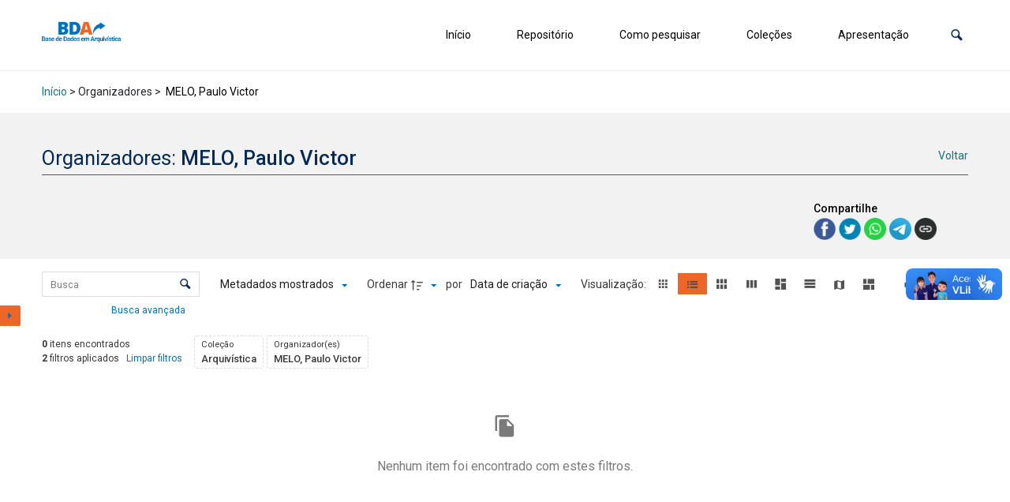

--- FILE ---
content_type: text/css
request_url: http://arquivistica.fci.unb.br/wp-content/plugins/tainacan/assets/css/tainacan-gutenberg-block-common-theme-styles.css
body_size: 1080
content:
[data-module="faceted-search"]:not(.has-mounted),
[data-module="facets-list"]:not(.has-mounted),
[data-module="dynamic-items-list"]:not(.has-mounted),
[data-module="carousel-items-list"]:not(.has-mounted),
[data-module="carousel-terms-list"]:not(.has-mounted),
[data-module="carousel-collections-list"]:not(.has-mounted),
[data-module="item-submission-form"]:not(.has-mounted) {
  background-color: inherit;
  opacity: 0.75;
  border-radius: 2px; }

[data-module="item-submission-form"]:not(.has-mounted),
[data-module="faceted-search"]:not(.has-mounted) {
  min-height: 75vh; }

[data-module="facets-list"]:not(.has-mounted),
[data-module="dynamic-items-list"]:not(.has-mounted),
[data-module="carousel-items-list"]:not(.has-mounted),
[data-module="carousel-terms-list"]:not(.has-mounted),
[data-module="carousel-collections-list"]:not(.has-mounted) {
  min-height: 160px; }

[data-module="facets-list"]:not(.has-mounted),
[data-module="dynamic-items-list"]:not(.has-mounted) {
  min-height: 360px; }

/*# sourceMappingURL=tainacan-gutenberg-block-common-theme-styles.css.map */


--- FILE ---
content_type: application/x-javascript
request_url: http://arquivistica.fci.unb.br/wp-content/plugins/tainacan/assets/js/4367.js?ver=b599515abe313323e598
body_size: 263575
content:
(self.webpackChunktainacan=self.webpackChunktainacan||[]).push([[4367],{2515:(e,t,n)=>{"use strict";n.d(t,{$s:()=>E,C$:()=>ge,Dw:()=>Ct,E4:()=>ye,Li:()=>X,MK:()=>de,N:()=>q,O3:()=>Y,S8:()=>Re,Ys:()=>Pn,al:()=>gn,h:()=>Nn,j7:()=>Z,l3:()=>J,mc:()=>An,r8:()=>ke,rl:()=>Oe,u4:()=>Ne});var r=n(90033);const o=Symbol(""),s=Symbol(""),i=Symbol(""),a=Symbol(""),c=Symbol(""),l=Symbol(""),u=Symbol(""),p=Symbol(""),f=Symbol(""),d=Symbol(""),h=Symbol(""),m=Symbol(""),y=Symbol(""),g=Symbol(""),v=Symbol(""),b=Symbol(""),S=Symbol(""),A=Symbol(""),_=Symbol(""),x=Symbol(""),w=Symbol(""),E=Symbol(""),T=Symbol(""),C=Symbol(""),O=Symbol(""),k=Symbol(""),R=Symbol(""),N=Symbol(""),P=Symbol(""),I=Symbol(""),M=Symbol(""),j=Symbol(""),D=Symbol(""),F=Symbol(""),L=Symbol(""),$=Symbol(""),B=Symbol(""),U=Symbol(""),V=Symbol(""),H={[o]:"Fragment",[s]:"Teleport",[i]:"Suspense",[a]:"KeepAlive",[c]:"BaseTransition",[l]:"openBlock",[u]:"createBlock",[p]:"createElementBlock",[f]:"createVNode",[d]:"createElementVNode",[h]:"createCommentVNode",[m]:"createTextVNode",[y]:"createStaticVNode",[g]:"resolveComponent",[v]:"resolveDynamicComponent",[b]:"resolveDirective",[S]:"resolveFilter",[A]:"withDirectives",[_]:"renderList",[x]:"renderSlot",[w]:"createSlots",[E]:"toDisplayString",[T]:"mergeProps",[C]:"normalizeClass",[O]:"normalizeStyle",[k]:"normalizeProps",[R]:"guardReactiveProps",[N]:"toHandlers",[P]:"camelize",[I]:"capitalize",[M]:"toHandlerKey",[j]:"setBlockTracking",[D]:"pushScopeId",[F]:"popScopeId",[L]:"withCtx",[$]:"unref",[B]:"isRef",[U]:"withMemo",[V]:"isMemoSame"};function q(e){Object.getOwnPropertySymbols(e).forEach((t=>{H[t]=e[t]}))}const W={start:{line:1,column:1,offset:0},end:{line:1,column:1,offset:0},source:""};function K(e,t,n,r,o,s,i,a=!1,c=!1,u=!1,p=W){return e&&(a?(e.helper(l),e.helper(ne(e.inSSR,u))):e.helper(te(e.inSSR,u)),i&&e.helper(A)),{type:13,tag:t,props:n,children:r,patchFlag:o,dynamicProps:s,directives:i,isBlock:a,disableTracking:c,isComponent:u,loc:p}}function G(e,t=W){return{type:17,loc:t,elements:e}}function z(e,t=W){return{type:15,loc:t,properties:e}}function X(e,t){return{type:16,loc:W,key:(0,r.Kg)(e)?Z(e,!0):e,value:t}}function Z(e,t=!1,n=W,r=0){return{type:4,loc:n,content:e,isStatic:t,constType:t?3:r}}function Y(e,t=W){return{type:8,loc:t,children:e}}function J(e,t=[],n=W){return{type:14,loc:n,callee:e,arguments:t}}function Q(e,t=void 0,n=!1,r=!1,o=W){return{type:18,params:e,returns:t,newline:n,isSlot:r,loc:o}}function ee(e,t,n,r=!0){return{type:19,test:e,consequent:t,alternate:n,newline:r,loc:W}}function te(e,t){return e||t?f:d}function ne(e,t){return e||t?u:p}function re(e,{helper:t,removeHelper:n,inSSR:r}){e.isBlock||(e.isBlock=!0,n(te(r,e.isComponent)),t(l),t(ne(r,e.isComponent)))}const oe=new Uint8Array([123,123]),se=new Uint8Array([125,125]);function ie(e){return e>=97&&e<=122||e>=65&&e<=90}function ae(e){return 32===e||10===e||9===e||12===e||13===e}function ce(e){return 47===e||62===e||ae(e)}function le(e){const t=new Uint8Array(e.length);for(let n=0;n<e.length;n++)t[n]=e.charCodeAt(n);return t}const ue={Cdata:new Uint8Array([67,68,65,84,65,91]),CdataEnd:new Uint8Array([93,93,62]),CommentEnd:new Uint8Array([45,45,62]),ScriptEnd:new Uint8Array([60,47,115,99,114,105,112,116]),StyleEnd:new Uint8Array([60,47,115,116,121,108,101]),TitleEnd:new Uint8Array([60,47,116,105,116,108,101]),TextareaEnd:new Uint8Array([60,47,116,101,120,116,97,114,101,97])};function pe(e,{compatConfig:t}){const n=t&&t[e];return"MODE"===e?n||3:n}function fe(e,t){const n=pe("MODE",t),r=pe(e,t);return 3===n?!0===r:!1!==r}function de(e,t,n,...r){return fe(e,t)}function he(e){throw e}function me(e){}function ye(e,t,n,r){const o=new SyntaxError(String(`https://vuejs.org/error-reference/#compiler-${e}`));return o.code=e,o.loc=t,o}const ge=e=>4===e.type&&e.isStatic;function ve(e){switch(e){case"Teleport":case"teleport":return s;case"Suspense":case"suspense":return i;case"KeepAlive":case"keep-alive":return a;case"BaseTransition":case"base-transition":return c}}const be=/^\d|[^\$\w\xA0-\uFFFF]/,Se=e=>!be.test(e),Ae=/[A-Za-z_$\xA0-\uFFFF]/,_e=/[\.\?\w$\xA0-\uFFFF]/,xe=/\s+[.[]\s*|\s*[.[]\s+/g,we=e=>4===e.type?e.content:e.loc.source,Ee=e=>{const t=we(e).trim().replace(xe,(e=>e.trim()));let n=0,r=[],o=0,s=0,i=null;for(let e=0;e<t.length;e++){const a=t.charAt(e);switch(n){case 0:if("["===a)r.push(n),n=1,o++;else if("("===a)r.push(n),n=2,s++;else if(!(0===e?Ae:_e).test(a))return!1;break;case 1:"'"===a||'"'===a||"`"===a?(r.push(n),n=3,i=a):"["===a?o++:"]"===a&&(--o||(n=r.pop()));break;case 2:if("'"===a||'"'===a||"`"===a)r.push(n),n=3,i=a;else if("("===a)s++;else if(")"===a){if(e===t.length-1)return!1;--s||(n=r.pop())}break;case 3:a===i&&(n=r.pop(),i=null)}}return!o&&!s},Te=/^\s*(async\s*)?(\([^)]*?\)|[\w$_]+)\s*(:[^=]+)?=>|^\s*(async\s+)?function(?:\s+[\w$]+)?\s*\(/,Ce=e=>Te.test(we(e));function Oe(e,t,n=!1){for(let o=0;o<e.props.length;o++){const s=e.props[o];if(7===s.type&&(n||s.exp)&&((0,r.Kg)(t)?s.name===t:t.test(s.name)))return s}}function ke(e,t,n=!1,r=!1){for(let o=0;o<e.props.length;o++){const s=e.props[o];if(6===s.type){if(n)continue;if(s.name===t&&(s.value||r))return s}else if("bind"===s.name&&(s.exp||r)&&Re(s.arg,t))return s}}function Re(e,t){return!(!e||!ge(e)||e.content!==t)}function Ne(e){return e.props.some((e=>!(7!==e.type||"bind"!==e.name||e.arg&&4===e.arg.type&&e.arg.isStatic)))}function Pe(e){return 5===e.type||2===e.type}function Ie(e){return 7===e.type&&"slot"===e.name}function Me(e){return 1===e.type&&3===e.tagType}function je(e){return 1===e.type&&2===e.tagType}const De=new Set([k,R]);function Fe(e,t=[]){if(e&&!(0,r.Kg)(e)&&14===e.type){const n=e.callee;if(!(0,r.Kg)(n)&&De.has(n))return Fe(e.arguments[0],t.concat(e))}return[e,t]}function Le(e,t,n){let o,s,i=13===e.type?e.props:e.arguments[2],a=[];if(i&&!(0,r.Kg)(i)&&14===i.type){const e=Fe(i);i=e[0],a=e[1],s=a[a.length-1]}if(null==i||(0,r.Kg)(i))o=z([t]);else if(14===i.type){const e=i.arguments[0];(0,r.Kg)(e)||15!==e.type?i.callee===N?o=J(n.helper(T),[z([t]),i]):i.arguments.unshift(z([t])):$e(t,e)||e.properties.unshift(t),!o&&(o=i)}else 15===i.type?($e(t,i)||i.properties.unshift(t),o=i):(o=J(n.helper(T),[z([t]),i]),s&&s.callee===R&&(s=a[a.length-2]));13===e.type?s?s.arguments[0]=o:e.props=o:s?s.arguments[0]=o:e.arguments[2]=o}function $e(e,t){let n=!1;if(4===e.key.type){const r=e.key.content;n=t.properties.some((e=>4===e.key.type&&e.key.content===r))}return n}function Be(e,t){return`_${t}_${e.replace(/[^\w]/g,((t,n)=>"-"===t?"_":e.charCodeAt(n).toString()))}`}const Ue=/([\s\S]*?)\s+(?:in|of)\s+(\S[\s\S]*)/,Ve={parseMode:"base",ns:0,delimiters:["{{","}}"],getNamespace:()=>0,isVoidTag:r.NO,isPreTag:r.NO,isIgnoreNewlineTag:r.NO,isCustomElement:r.NO,onError:he,onWarn:me,comments:!1,prefixIdentifiers:!1};let He=Ve,qe=null,We="",Ke=null,Ge=null,ze="",Xe=-1,Ze=-1,Ye=0,Je=!1,Qe=null;const et=[],tt=new class{constructor(e,t){this.stack=e,this.cbs=t,this.state=1,this.buffer="",this.sectionStart=0,this.index=0,this.entityStart=0,this.baseState=1,this.inRCDATA=!1,this.inXML=!1,this.inVPre=!1,this.newlines=[],this.mode=0,this.delimiterOpen=oe,this.delimiterClose=se,this.delimiterIndex=-1,this.currentSequence=void 0,this.sequenceIndex=0}get inSFCRoot(){return 2===this.mode&&0===this.stack.length}reset(){this.state=1,this.mode=0,this.buffer="",this.sectionStart=0,this.index=0,this.baseState=1,this.inRCDATA=!1,this.currentSequence=void 0,this.newlines.length=0,this.delimiterOpen=oe,this.delimiterClose=se}getPos(e){let t=1,n=e+1;for(let r=this.newlines.length-1;r>=0;r--){const o=this.newlines[r];if(e>o){t=r+2,n=e-o;break}}return{column:n,line:t,offset:e}}peek(){return this.buffer.charCodeAt(this.index+1)}stateText(e){60===e?(this.index>this.sectionStart&&this.cbs.ontext(this.sectionStart,this.index),this.state=5,this.sectionStart=this.index):this.inVPre||e!==this.delimiterOpen[0]||(this.state=2,this.delimiterIndex=0,this.stateInterpolationOpen(e))}stateInterpolationOpen(e){if(e===this.delimiterOpen[this.delimiterIndex])if(this.delimiterIndex===this.delimiterOpen.length-1){const e=this.index+1-this.delimiterOpen.length;e>this.sectionStart&&this.cbs.ontext(this.sectionStart,e),this.state=3,this.sectionStart=e}else this.delimiterIndex++;else this.inRCDATA?(this.state=32,this.stateInRCDATA(e)):(this.state=1,this.stateText(e))}stateInterpolation(e){e===this.delimiterClose[0]&&(this.state=4,this.delimiterIndex=0,this.stateInterpolationClose(e))}stateInterpolationClose(e){e===this.delimiterClose[this.delimiterIndex]?this.delimiterIndex===this.delimiterClose.length-1?(this.cbs.oninterpolation(this.sectionStart,this.index+1),this.inRCDATA?this.state=32:this.state=1,this.sectionStart=this.index+1):this.delimiterIndex++:(this.state=3,this.stateInterpolation(e))}stateSpecialStartSequence(e){const t=this.sequenceIndex===this.currentSequence.length;if(t?ce(e):(32|e)===this.currentSequence[this.sequenceIndex]){if(!t)return void this.sequenceIndex++}else this.inRCDATA=!1;this.sequenceIndex=0,this.state=6,this.stateInTagName(e)}stateInRCDATA(e){if(this.sequenceIndex===this.currentSequence.length){if(62===e||ae(e)){const t=this.index-this.currentSequence.length;if(this.sectionStart<t){const e=this.index;this.index=t,this.cbs.ontext(this.sectionStart,t),this.index=e}return this.sectionStart=t+2,this.stateInClosingTagName(e),void(this.inRCDATA=!1)}this.sequenceIndex=0}(32|e)===this.currentSequence[this.sequenceIndex]?this.sequenceIndex+=1:0===this.sequenceIndex?this.currentSequence===ue.TitleEnd||this.currentSequence===ue.TextareaEnd&&!this.inSFCRoot?this.inVPre||e!==this.delimiterOpen[0]||(this.state=2,this.delimiterIndex=0,this.stateInterpolationOpen(e)):this.fastForwardTo(60)&&(this.sequenceIndex=1):this.sequenceIndex=Number(60===e)}stateCDATASequence(e){e===ue.Cdata[this.sequenceIndex]?++this.sequenceIndex===ue.Cdata.length&&(this.state=28,this.currentSequence=ue.CdataEnd,this.sequenceIndex=0,this.sectionStart=this.index+1):(this.sequenceIndex=0,this.state=23,this.stateInDeclaration(e))}fastForwardTo(e){for(;++this.index<this.buffer.length;){const t=this.buffer.charCodeAt(this.index);if(10===t&&this.newlines.push(this.index),t===e)return!0}return this.index=this.buffer.length-1,!1}stateInCommentLike(e){e===this.currentSequence[this.sequenceIndex]?++this.sequenceIndex===this.currentSequence.length&&(this.currentSequence===ue.CdataEnd?this.cbs.oncdata(this.sectionStart,this.index-2):this.cbs.oncomment(this.sectionStart,this.index-2),this.sequenceIndex=0,this.sectionStart=this.index+1,this.state=1):0===this.sequenceIndex?this.fastForwardTo(this.currentSequence[0])&&(this.sequenceIndex=1):e!==this.currentSequence[this.sequenceIndex-1]&&(this.sequenceIndex=0)}startSpecial(e,t){this.enterRCDATA(e,t),this.state=31}enterRCDATA(e,t){this.inRCDATA=!0,this.currentSequence=e,this.sequenceIndex=t}stateBeforeTagName(e){33===e?(this.state=22,this.sectionStart=this.index+1):63===e?(this.state=24,this.sectionStart=this.index+1):ie(e)?(this.sectionStart=this.index,0===this.mode?this.state=6:this.inSFCRoot?this.state=34:this.inXML?this.state=6:this.state=116===e?30:115===e?29:6):47===e?this.state=8:(this.state=1,this.stateText(e))}stateInTagName(e){ce(e)&&this.handleTagName(e)}stateInSFCRootTagName(e){if(ce(e)){const t=this.buffer.slice(this.sectionStart,this.index);"template"!==t&&this.enterRCDATA(le("</"+t),0),this.handleTagName(e)}}handleTagName(e){this.cbs.onopentagname(this.sectionStart,this.index),this.sectionStart=-1,this.state=11,this.stateBeforeAttrName(e)}stateBeforeClosingTagName(e){ae(e)||(62===e?(this.state=1,this.sectionStart=this.index+1):(this.state=ie(e)?9:27,this.sectionStart=this.index))}stateInClosingTagName(e){(62===e||ae(e))&&(this.cbs.onclosetag(this.sectionStart,this.index),this.sectionStart=-1,this.state=10,this.stateAfterClosingTagName(e))}stateAfterClosingTagName(e){62===e&&(this.state=1,this.sectionStart=this.index+1)}stateBeforeAttrName(e){62===e?(this.cbs.onopentagend(this.index),this.inRCDATA?this.state=32:this.state=1,this.sectionStart=this.index+1):47===e?this.state=7:60===e&&47===this.peek()?(this.cbs.onopentagend(this.index),this.state=5,this.sectionStart=this.index):ae(e)||this.handleAttrStart(e)}handleAttrStart(e){118===e&&45===this.peek()?(this.state=13,this.sectionStart=this.index):46===e||58===e||64===e||35===e?(this.cbs.ondirname(this.index,this.index+1),this.state=14,this.sectionStart=this.index+1):(this.state=12,this.sectionStart=this.index)}stateInSelfClosingTag(e){62===e?(this.cbs.onselfclosingtag(this.index),this.state=1,this.sectionStart=this.index+1,this.inRCDATA=!1):ae(e)||(this.state=11,this.stateBeforeAttrName(e))}stateInAttrName(e){(61===e||ce(e))&&(this.cbs.onattribname(this.sectionStart,this.index),this.handleAttrNameEnd(e))}stateInDirName(e){61===e||ce(e)?(this.cbs.ondirname(this.sectionStart,this.index),this.handleAttrNameEnd(e)):58===e?(this.cbs.ondirname(this.sectionStart,this.index),this.state=14,this.sectionStart=this.index+1):46===e&&(this.cbs.ondirname(this.sectionStart,this.index),this.state=16,this.sectionStart=this.index+1)}stateInDirArg(e){61===e||ce(e)?(this.cbs.ondirarg(this.sectionStart,this.index),this.handleAttrNameEnd(e)):91===e?this.state=15:46===e&&(this.cbs.ondirarg(this.sectionStart,this.index),this.state=16,this.sectionStart=this.index+1)}stateInDynamicDirArg(e){93===e?this.state=14:(61===e||ce(e))&&(this.cbs.ondirarg(this.sectionStart,this.index+1),this.handleAttrNameEnd(e))}stateInDirModifier(e){61===e||ce(e)?(this.cbs.ondirmodifier(this.sectionStart,this.index),this.handleAttrNameEnd(e)):46===e&&(this.cbs.ondirmodifier(this.sectionStart,this.index),this.sectionStart=this.index+1)}handleAttrNameEnd(e){this.sectionStart=this.index,this.state=17,this.cbs.onattribnameend(this.index),this.stateAfterAttrName(e)}stateAfterAttrName(e){61===e?this.state=18:47===e||62===e?(this.cbs.onattribend(0,this.sectionStart),this.sectionStart=-1,this.state=11,this.stateBeforeAttrName(e)):ae(e)||(this.cbs.onattribend(0,this.sectionStart),this.handleAttrStart(e))}stateBeforeAttrValue(e){34===e?(this.state=19,this.sectionStart=this.index+1):39===e?(this.state=20,this.sectionStart=this.index+1):ae(e)||(this.sectionStart=this.index,this.state=21,this.stateInAttrValueNoQuotes(e))}handleInAttrValue(e,t){(e===t||this.fastForwardTo(t))&&(this.cbs.onattribdata(this.sectionStart,this.index),this.sectionStart=-1,this.cbs.onattribend(34===t?3:2,this.index+1),this.state=11)}stateInAttrValueDoubleQuotes(e){this.handleInAttrValue(e,34)}stateInAttrValueSingleQuotes(e){this.handleInAttrValue(e,39)}stateInAttrValueNoQuotes(e){ae(e)||62===e?(this.cbs.onattribdata(this.sectionStart,this.index),this.sectionStart=-1,this.cbs.onattribend(1,this.index),this.state=11,this.stateBeforeAttrName(e)):39!==e&&60!==e&&61!==e&&96!==e||this.cbs.onerr(18,this.index)}stateBeforeDeclaration(e){91===e?(this.state=26,this.sequenceIndex=0):this.state=45===e?25:23}stateInDeclaration(e){(62===e||this.fastForwardTo(62))&&(this.state=1,this.sectionStart=this.index+1)}stateInProcessingInstruction(e){(62===e||this.fastForwardTo(62))&&(this.cbs.onprocessinginstruction(this.sectionStart,this.index),this.state=1,this.sectionStart=this.index+1)}stateBeforeComment(e){45===e?(this.state=28,this.currentSequence=ue.CommentEnd,this.sequenceIndex=2,this.sectionStart=this.index+1):this.state=23}stateInSpecialComment(e){(62===e||this.fastForwardTo(62))&&(this.cbs.oncomment(this.sectionStart,this.index),this.state=1,this.sectionStart=this.index+1)}stateBeforeSpecialS(e){e===ue.ScriptEnd[3]?this.startSpecial(ue.ScriptEnd,4):e===ue.StyleEnd[3]?this.startSpecial(ue.StyleEnd,4):(this.state=6,this.stateInTagName(e))}stateBeforeSpecialT(e){e===ue.TitleEnd[3]?this.startSpecial(ue.TitleEnd,4):e===ue.TextareaEnd[3]?this.startSpecial(ue.TextareaEnd,4):(this.state=6,this.stateInTagName(e))}startEntity(){}stateInEntity(){}parse(e){for(this.buffer=e;this.index<this.buffer.length;){const e=this.buffer.charCodeAt(this.index);switch(10===e&&this.newlines.push(this.index),this.state){case 1:this.stateText(e);break;case 2:this.stateInterpolationOpen(e);break;case 3:this.stateInterpolation(e);break;case 4:this.stateInterpolationClose(e);break;case 31:this.stateSpecialStartSequence(e);break;case 32:this.stateInRCDATA(e);break;case 26:this.stateCDATASequence(e);break;case 19:this.stateInAttrValueDoubleQuotes(e);break;case 12:this.stateInAttrName(e);break;case 13:this.stateInDirName(e);break;case 14:this.stateInDirArg(e);break;case 15:this.stateInDynamicDirArg(e);break;case 16:this.stateInDirModifier(e);break;case 28:this.stateInCommentLike(e);break;case 27:this.stateInSpecialComment(e);break;case 11:this.stateBeforeAttrName(e);break;case 6:this.stateInTagName(e);break;case 34:this.stateInSFCRootTagName(e);break;case 9:this.stateInClosingTagName(e);break;case 5:this.stateBeforeTagName(e);break;case 17:this.stateAfterAttrName(e);break;case 20:this.stateInAttrValueSingleQuotes(e);break;case 18:this.stateBeforeAttrValue(e);break;case 8:this.stateBeforeClosingTagName(e);break;case 10:this.stateAfterClosingTagName(e);break;case 29:this.stateBeforeSpecialS(e);break;case 30:this.stateBeforeSpecialT(e);break;case 21:this.stateInAttrValueNoQuotes(e);break;case 7:this.stateInSelfClosingTag(e);break;case 23:this.stateInDeclaration(e);break;case 22:this.stateBeforeDeclaration(e);break;case 25:this.stateBeforeComment(e);break;case 24:this.stateInProcessingInstruction(e);break;case 33:this.stateInEntity()}this.index++}this.cleanup(),this.finish()}cleanup(){this.sectionStart!==this.index&&(1===this.state||32===this.state&&0===this.sequenceIndex?(this.cbs.ontext(this.sectionStart,this.index),this.sectionStart=this.index):19!==this.state&&20!==this.state&&21!==this.state||(this.cbs.onattribdata(this.sectionStart,this.index),this.sectionStart=this.index))}finish(){this.handleTrailingData(),this.cbs.onend()}handleTrailingData(){const e=this.buffer.length;this.sectionStart>=e||(28===this.state?this.currentSequence===ue.CdataEnd?this.cbs.oncdata(this.sectionStart,e):this.cbs.oncomment(this.sectionStart,e):6===this.state||11===this.state||18===this.state||17===this.state||12===this.state||13===this.state||14===this.state||15===this.state||16===this.state||20===this.state||19===this.state||21===this.state||9===this.state||this.cbs.ontext(this.sectionStart,e))}emitCodePoint(e,t){}}(et,{onerr:_t,ontext(e,t){it(ot(e,t),e,t)},ontextentity(e,t,n){it(e,t,n)},oninterpolation(e,t){if(Je)return it(ot(e,t),e,t);let n=e+tt.delimiterOpen.length,r=t-tt.delimiterClose.length;for(;ae(We.charCodeAt(n));)n++;for(;ae(We.charCodeAt(r-1));)r--;let o=ot(n,r);o.includes("&")&&(o=He.decodeEntities(o,!1)),yt({type:5,content:At(o,!1,gt(n,r)),loc:gt(e,t)})},onopentagname(e,t){const n=ot(e,t);Ke={type:1,tag:n,ns:He.getNamespace(n,et[0],He.ns),tagType:0,props:[],children:[],loc:gt(e-1,t),codegenNode:void 0}},onopentagend(e){st(e)},onclosetag(e,t){const n=ot(e,t);if(!He.isVoidTag(n)){let r=!1;for(let e=0;e<et.length;e++){if(et[e].tag.toLowerCase()===n.toLowerCase()){r=!0,e>0&&_t(24,et[0].loc.start.offset);for(let n=0;n<=e;n++){at(et.shift(),t,n<e)}break}}r||_t(23,ct(e,60))}},onselfclosingtag(e){const t=Ke.tag;Ke.isSelfClosing=!0,st(e),et[0]&&et[0].tag===t&&at(et.shift(),e)},onattribname(e,t){Ge={type:6,name:ot(e,t),nameLoc:gt(e,t),value:void 0,loc:gt(e)}},ondirname(e,t){const n=ot(e,t),r="."===n||":"===n?"bind":"@"===n?"on":"#"===n?"slot":n.slice(2);if(Je||""!==r||_t(26,e),Je||""===r)Ge={type:6,name:n,nameLoc:gt(e,t),value:void 0,loc:gt(e)};else if(Ge={type:7,name:r,rawName:n,exp:void 0,arg:void 0,modifiers:"."===n?[Z("prop")]:[],loc:gt(e)},"pre"===r){Je=tt.inVPre=!0,Qe=Ke;const e=Ke.props;for(let t=0;t<e.length;t++)7===e[t].type&&(e[t]=St(e[t]))}},ondirarg(e,t){if(e===t)return;const n=ot(e,t);if(Je)Ge.name+=n,bt(Ge.nameLoc,t);else{const r="["!==n[0];Ge.arg=At(r?n:n.slice(1,-1),r,gt(e,t),r?3:0)}},ondirmodifier(e,t){const n=ot(e,t);if(Je)Ge.name+="."+n,bt(Ge.nameLoc,t);else if("slot"===Ge.name){const e=Ge.arg;e&&(e.content+="."+n,bt(e.loc,t))}else{const r=Z(n,!0,gt(e,t));Ge.modifiers.push(r)}},onattribdata(e,t){ze+=ot(e,t),Xe<0&&(Xe=e),Ze=t},onattribentity(e,t,n){ze+=e,Xe<0&&(Xe=t),Ze=n},onattribnameend(e){const t=Ge.loc.start.offset,n=ot(t,e);7===Ge.type&&(Ge.rawName=n),Ke.props.some((e=>(7===e.type?e.rawName:e.name)===n))&&_t(2,t)},onattribend(e,t){if(Ke&&Ge){if(bt(Ge.loc,t),0!==e)if(ze.includes("&")&&(ze=He.decodeEntities(ze,!0)),6===Ge.type)"class"===Ge.name&&(ze=mt(ze).trim()),1!==e||ze||_t(13,t),Ge.value={type:2,content:ze,loc:1===e?gt(Xe,Ze):gt(Xe-1,Ze+1)},tt.inSFCRoot&&"template"===Ke.tag&&"lang"===Ge.name&&ze&&"html"!==ze&&tt.enterRCDATA(le("</template"),0);else{let e=0;Ge.exp=At(ze,!1,gt(Xe,Ze),0,e),"for"===Ge.name&&(Ge.forParseResult=function(e){const t=e.loc,n=e.content,r=n.match(Ue);if(!r)return;const[,o,s]=r,i=(e,n,r=!1)=>{const o=t.start.offset+n;return At(e,!1,gt(o,o+e.length),0,r?1:0)},a={source:i(s.trim(),n.indexOf(s,o.length)),value:void 0,key:void 0,index:void 0,finalized:!1};let c=o.trim().replace(rt,"").trim();const l=o.indexOf(c),u=c.match(nt);if(u){c=c.replace(nt,"").trim();const e=u[1].trim();let t;if(e&&(t=n.indexOf(e,l+c.length),a.key=i(e,t,!0)),u[2]){const r=u[2].trim();r&&(a.index=i(r,n.indexOf(r,a.key?t+e.length:l+c.length),!0))}}c&&(a.value=i(c,l,!0));return a}(Ge.exp));let t=-1;"bind"===Ge.name&&(t=Ge.modifiers.findIndex((e=>"sync"===e.content)))>-1&&de("COMPILER_V_BIND_SYNC",He,Ge.loc,Ge.rawName)&&(Ge.name="model",Ge.modifiers.splice(t,1))}7===Ge.type&&"pre"===Ge.name||Ke.props.push(Ge)}ze="",Xe=Ze=-1},oncomment(e,t){He.comments&&yt({type:3,content:ot(e,t),loc:gt(e-4,t+3)})},onend(){const e=We.length;for(let t=0;t<et.length;t++)at(et[t],e-1),_t(24,et[t].loc.start.offset)},oncdata(e,t){0!==et[0].ns?it(ot(e,t),e,t):_t(1,e-9)},onprocessinginstruction(e){0===(et[0]?et[0].ns:He.ns)&&_t(21,e-1)}}),nt=/,([^,\}\]]*)(?:,([^,\}\]]*))?$/,rt=/^\(|\)$/g;function ot(e,t){return We.slice(e,t)}function st(e){tt.inSFCRoot&&(Ke.innerLoc=gt(e+1,e+1)),yt(Ke);const{tag:t,ns:n}=Ke;0===n&&He.isPreTag(t)&&Ye++,He.isVoidTag(t)?at(Ke,e):(et.unshift(Ke),1!==n&&2!==n||(tt.inXML=!0)),Ke=null}function it(e,t,n){{const t=et[0]&&et[0].tag;"script"!==t&&"style"!==t&&e.includes("&")&&(e=He.decodeEntities(e,!1))}const r=et[0]||qe,o=r.children[r.children.length-1];o&&2===o.type?(o.content+=e,bt(o.loc,n)):r.children.push({type:2,content:e,loc:gt(t,n)})}function at(e,t,n=!1){bt(e.loc,n?ct(t,60):function(e,t){let n=e;for(;We.charCodeAt(n)!==t&&n<We.length-1;)n++;return n}(t,62)+1),tt.inSFCRoot&&(e.children.length?e.innerLoc.end=(0,r.X$)({},e.children[e.children.length-1].loc.end):e.innerLoc.end=(0,r.X$)({},e.innerLoc.start),e.innerLoc.source=ot(e.innerLoc.start.offset,e.innerLoc.end.offset));const{tag:o,ns:s,children:i}=e;if(Je||("slot"===o?e.tagType=2:ut(e)?e.tagType=3:function({tag:e,props:t}){if(He.isCustomElement(e))return!1;if("component"===e||(n=e.charCodeAt(0),n>64&&n<91)||ve(e)||He.isBuiltInComponent&&He.isBuiltInComponent(e)||He.isNativeTag&&!He.isNativeTag(e))return!0;var n;for(let e=0;e<t.length;e++){const n=t[e];if(6===n.type){if("is"===n.name&&n.value){if(n.value.content.startsWith("vue:"))return!0;if(de("COMPILER_IS_ON_ELEMENT",He,n.loc))return!0}}else if("bind"===n.name&&Re(n.arg,"is")&&de("COMPILER_IS_ON_ELEMENT",He,n.loc))return!0}return!1}(e)&&(e.tagType=1)),tt.inRCDATA||(e.children=ft(i)),0===s&&He.isIgnoreNewlineTag(o)){const e=i[0];e&&2===e.type&&(e.content=e.content.replace(/^\r?\n/,""))}0===s&&He.isPreTag(o)&&Ye--,Qe===e&&(Je=tt.inVPre=!1,Qe=null),tt.inXML&&0===(et[0]?et[0].ns:He.ns)&&(tt.inXML=!1);{const t=e.props;if(!tt.inSFCRoot&&fe("COMPILER_NATIVE_TEMPLATE",He)&&"template"===e.tag&&!ut(e)){const t=et[0]||qe,n=t.children.indexOf(e);t.children.splice(n,1,...e.children)}const n=t.find((e=>6===e.type&&"inline-template"===e.name));n&&de("COMPILER_INLINE_TEMPLATE",He,n.loc)&&e.children.length&&(n.value={type:2,content:ot(e.children[0].loc.start.offset,e.children[e.children.length-1].loc.end.offset),loc:n.loc})}}function ct(e,t){let n=e;for(;We.charCodeAt(n)!==t&&n>=0;)n--;return n}const lt=new Set(["if","else","else-if","for","slot"]);function ut({tag:e,props:t}){if("template"===e)for(let e=0;e<t.length;e++)if(7===t[e].type&&lt.has(t[e].name))return!0;return!1}const pt=/\r\n/g;function ft(e,t){const n="preserve"!==He.whitespace;let r=!1;for(let t=0;t<e.length;t++){const o=e[t];if(2===o.type)if(Ye)o.content=o.content.replace(pt,"\n");else if(dt(o.content)){const s=e[t-1]&&e[t-1].type,i=e[t+1]&&e[t+1].type;!s||!i||n&&(3===s&&(3===i||1===i)||1===s&&(3===i||1===i&&ht(o.content)))?(r=!0,e[t]=null):o.content=" "}else n&&(o.content=mt(o.content))}return r?e.filter(Boolean):e}function dt(e){for(let t=0;t<e.length;t++)if(!ae(e.charCodeAt(t)))return!1;return!0}function ht(e){for(let t=0;t<e.length;t++){const n=e.charCodeAt(t);if(10===n||13===n)return!0}return!1}function mt(e){let t="",n=!1;for(let r=0;r<e.length;r++)ae(e.charCodeAt(r))?n||(t+=" ",n=!0):(t+=e[r],n=!1);return t}function yt(e){(et[0]||qe).children.push(e)}function gt(e,t){return{start:tt.getPos(e),end:null==t?t:tt.getPos(t),source:null==t?t:ot(e,t)}}function vt(e){return gt(e.start.offset,e.end.offset)}function bt(e,t){e.end=tt.getPos(t),e.source=ot(e.start.offset,t)}function St(e){const t={type:6,name:e.rawName,nameLoc:gt(e.loc.start.offset,e.loc.start.offset+e.rawName.length),value:void 0,loc:e.loc};if(e.exp){const n=e.exp.loc;n.end.offset<e.loc.end.offset&&(n.start.offset--,n.start.column--,n.end.offset++,n.end.column++),t.value={type:2,content:e.exp.content,loc:n}}return t}function At(e,t=!1,n,r=0,o=0){return Z(e,t,n,r)}function _t(e,t,n){He.onError(ye(e,gt(t,t)))}function xt(e,t){if(tt.reset(),Ke=null,Ge=null,ze="",Xe=-1,Ze=-1,et.length=0,We=e,He=(0,r.X$)({},Ve),t){let e;for(e in t)null!=t[e]&&(He[e]=t[e])}tt.mode="html"===He.parseMode?1:"sfc"===He.parseMode?2:0,tt.inXML=1===He.ns||2===He.ns;const n=t&&t.delimiters;n&&(tt.delimiterOpen=le(n[0]),tt.delimiterClose=le(n[1]));const o=qe=function(e,t=""){return{type:0,source:t,children:e,helpers:new Set,components:[],directives:[],hoists:[],imports:[],cached:[],temps:0,codegenNode:void 0,loc:W}}([],e);return tt.parse(We),o.loc=gt(0,e.length),o.children=ft(o.children),qe=null,o}function wt(e,t){Tt(e,void 0,t,Et(e,e.children[0]))}function Et(e,t){const{children:n}=e;return 1===n.length&&1===t.type&&!je(t)}function Tt(e,t,n,o=!1,s=!1){const{children:i}=e,a=[];for(let t=0;t<i.length;t++){const r=i[t];if(1===r.type&&0===r.tagType){const e=o?0:Ct(r,n);if(e>0){if(e>=2){r.codegenNode.patchFlag=-1,a.push(r);continue}}else{const e=r.codegenNode;if(13===e.type){const t=e.patchFlag;if((void 0===t||512===t||1===t)&&Rt(r,n)>=2){const t=Nt(r);t&&(e.props=n.hoist(t))}e.dynamicProps&&(e.dynamicProps=n.hoist(e.dynamicProps))}}}else if(12===r.type){if((o?0:Ct(r,n))>=2){a.push(r);continue}}if(1===r.type){const t=1===r.tagType;t&&n.scopes.vSlot++,Tt(r,e,n,!1,s),t&&n.scopes.vSlot--}else if(11===r.type)Tt(r,e,n,1===r.children.length,!0);else if(9===r.type)for(let t=0;t<r.branches.length;t++)Tt(r.branches[t],e,n,1===r.branches[t].children.length,s)}let c=!1;if(a.length===i.length&&1===e.type)if(0===e.tagType&&e.codegenNode&&13===e.codegenNode.type&&(0,r.cy)(e.codegenNode.children))e.codegenNode.children=l(G(e.codegenNode.children)),c=!0;else if(1===e.tagType&&e.codegenNode&&13===e.codegenNode.type&&e.codegenNode.children&&!(0,r.cy)(e.codegenNode.children)&&15===e.codegenNode.children.type){const t=u(e.codegenNode,"default");t&&(t.returns=l(G(t.returns)),c=!0)}else if(3===e.tagType&&t&&1===t.type&&1===t.tagType&&t.codegenNode&&13===t.codegenNode.type&&t.codegenNode.children&&!(0,r.cy)(t.codegenNode.children)&&15===t.codegenNode.children.type){const n=Oe(e,"slot",!0),r=n&&n.arg&&u(t.codegenNode,n.arg);r&&(r.returns=l(G(r.returns)),c=!0)}if(!c)for(const e of a)e.codegenNode=n.cache(e.codegenNode);function l(e){const t=n.cache(e);return s&&n.hmr&&(t.needArraySpread=!0),t}function u(e,t){if(e.children&&!(0,r.cy)(e.children)&&15===e.children.type){const n=e.children.properties.find((e=>e.key===t||e.key.content===t));return n&&n.value}}a.length&&n.transformHoist&&n.transformHoist(i,n,e)}function Ct(e,t){const{constantCache:n}=t;switch(e.type){case 1:if(0!==e.tagType)return 0;const o=n.get(e);if(void 0!==o)return o;const s=e.codegenNode;if(13!==s.type)return 0;if(s.isBlock&&"svg"!==e.tag&&"foreignObject"!==e.tag&&"math"!==e.tag)return 0;if(void 0===s.patchFlag){let r=3;const o=Rt(e,t);if(0===o)return n.set(e,0),0;o<r&&(r=o);for(let o=0;o<e.children.length;o++){const s=Ct(e.children[o],t);if(0===s)return n.set(e,0),0;s<r&&(r=s)}if(r>1)for(let o=0;o<e.props.length;o++){const s=e.props[o];if(7===s.type&&"bind"===s.name&&s.exp){const o=Ct(s.exp,t);if(0===o)return n.set(e,0),0;o<r&&(r=o)}}if(s.isBlock){for(let t=0;t<e.props.length;t++){if(7===e.props[t].type)return n.set(e,0),0}t.removeHelper(l),t.removeHelper(ne(t.inSSR,s.isComponent)),s.isBlock=!1,t.helper(te(t.inSSR,s.isComponent))}return n.set(e,r),r}return n.set(e,0),0;case 2:case 3:return 3;case 9:case 11:case 10:default:return 0;case 5:case 12:return Ct(e.content,t);case 4:return e.constType;case 8:let i=3;for(let n=0;n<e.children.length;n++){const o=e.children[n];if((0,r.Kg)(o)||(0,r.Bm)(o))continue;const s=Ct(o,t);if(0===s)return 0;s<i&&(i=s)}return i;case 20:return 2}}const Ot=new Set([C,O,k,R]);function kt(e,t){if(14===e.type&&!(0,r.Kg)(e.callee)&&Ot.has(e.callee)){const n=e.arguments[0];if(4===n.type)return Ct(n,t);if(14===n.type)return kt(n,t)}return 0}function Rt(e,t){let n=3;const r=Nt(e);if(r&&15===r.type){const{properties:e}=r;for(let r=0;r<e.length;r++){const{key:o,value:s}=e[r],i=Ct(o,t);if(0===i)return i;let a;if(i<n&&(n=i),a=4===s.type?Ct(s,t):14===s.type?kt(s,t):0,0===a)return a;a<n&&(n=a)}}return n}function Nt(e){const t=e.codegenNode;if(13===t.type)return t.props}function Pt(e,{filename:t="",prefixIdentifiers:n=!1,hoistStatic:o=!1,hmr:s=!1,cacheHandlers:i=!1,nodeTransforms:a=[],directiveTransforms:c={},transformHoist:l=null,isBuiltInComponent:u=r.tE,isCustomElement:p=r.tE,expressionPlugins:f=[],scopeId:d=null,slotted:h=!0,ssr:m=!1,inSSR:y=!1,ssrCssVars:g="",bindingMetadata:v=r.MZ,inline:b=!1,isTS:S=!1,onError:A=he,onWarn:_=me,compatConfig:x}){const w=t.replace(/\?.*$/,"").match(/([^/\\]+)\.\w+$/),E={filename:t,selfName:w&&(0,r.ZH)((0,r.PT)(w[1])),prefixIdentifiers:n,hoistStatic:o,hmr:s,cacheHandlers:i,nodeTransforms:a,directiveTransforms:c,transformHoist:l,isBuiltInComponent:u,isCustomElement:p,expressionPlugins:f,scopeId:d,slotted:h,ssr:m,inSSR:y,ssrCssVars:g,bindingMetadata:v,inline:b,isTS:S,onError:A,onWarn:_,compatConfig:x,root:e,helpers:new Map,components:new Set,directives:new Set,hoists:[],imports:[],cached:[],constantCache:new WeakMap,temps:0,identifiers:Object.create(null),scopes:{vFor:0,vSlot:0,vPre:0,vOnce:0},parent:null,grandParent:null,currentNode:e,childIndex:0,inVOnce:!1,helper(e){const t=E.helpers.get(e)||0;return E.helpers.set(e,t+1),e},removeHelper(e){const t=E.helpers.get(e);if(t){const n=t-1;n?E.helpers.set(e,n):E.helpers.delete(e)}},helperString:e=>`_${H[E.helper(e)]}`,replaceNode(e){E.parent.children[E.childIndex]=E.currentNode=e},removeNode(e){const t=E.parent.children,n=e?t.indexOf(e):E.currentNode?E.childIndex:-1;e&&e!==E.currentNode?E.childIndex>n&&(E.childIndex--,E.onNodeRemoved()):(E.currentNode=null,E.onNodeRemoved()),E.parent.children.splice(n,1)},onNodeRemoved:r.tE,addIdentifiers(e){},removeIdentifiers(e){},hoist(e){(0,r.Kg)(e)&&(e=Z(e)),E.hoists.push(e);const t=Z(`_hoisted_${E.hoists.length}`,!1,e.loc,2);return t.hoisted=e,t},cache(e,t=!1,n=!1){const r=function(e,t,n=!1,r=!1){return{type:20,index:e,value:t,needPauseTracking:n,inVOnce:r,needArraySpread:!1,loc:W}}(E.cached.length,e,t,n);return E.cached.push(r),r}};return E.filters=new Set,E}function It(e,t){const n=Pt(e,t);Mt(e,n),t.hoistStatic&&wt(e,n),t.ssr||function(e,t){const{helper:n}=t,{children:r}=e;if(1===r.length){const n=r[0];if(Et(e,n)&&n.codegenNode){const r=n.codegenNode;13===r.type&&re(r,t),e.codegenNode=r}else e.codegenNode=n}else if(r.length>1){let r=64;0,e.codegenNode=K(t,n(o),void 0,e.children,r,void 0,void 0,!0,void 0,!1)}}(e,n),e.helpers=new Set([...n.helpers.keys()]),e.components=[...n.components],e.directives=[...n.directives],e.imports=n.imports,e.hoists=n.hoists,e.temps=n.temps,e.cached=n.cached,e.transformed=!0,e.filters=[...n.filters]}function Mt(e,t){t.currentNode=e;const{nodeTransforms:n}=t,o=[];for(let s=0;s<n.length;s++){const i=n[s](e,t);if(i&&((0,r.cy)(i)?o.push(...i):o.push(i)),!t.currentNode)return;e=t.currentNode}switch(e.type){case 3:t.ssr||t.helper(h);break;case 5:t.ssr||t.helper(E);break;case 9:for(let n=0;n<e.branches.length;n++)Mt(e.branches[n],t);break;case 10:case 11:case 1:case 0:!function(e,t){let n=0;const o=()=>{n--};for(;n<e.children.length;n++){const s=e.children[n];(0,r.Kg)(s)||(t.grandParent=t.parent,t.parent=e,t.childIndex=n,t.onNodeRemoved=o,Mt(s,t))}}(e,t)}t.currentNode=e;let s=o.length;for(;s--;)o[s]()}function jt(e,t){const n=(0,r.Kg)(e)?t=>t===e:t=>e.test(t);return(e,r)=>{if(1===e.type){const{props:o}=e;if(3===e.tagType&&o.some(Ie))return;const s=[];for(let i=0;i<o.length;i++){const a=o[i];if(7===a.type&&n(a.name)){o.splice(i,1),i--;const n=t(e,a,r);n&&s.push(n)}}return s}}}const Dt="/*@__PURE__*/",Ft=e=>`${H[e]}: _${H[e]}`;function Lt(e,t={}){const n=function(e,{mode:t="function",prefixIdentifiers:n="module"===t,sourceMap:r=!1,filename:o="template.vue.html",scopeId:s=null,optimizeImports:i=!1,runtimeGlobalName:a="Vue",runtimeModuleName:c="vue",ssrRuntimeModuleName:l="vue/server-renderer",ssr:u=!1,isTS:p=!1,inSSR:f=!1}){const d={mode:t,prefixIdentifiers:n,sourceMap:r,filename:o,scopeId:s,optimizeImports:i,runtimeGlobalName:a,runtimeModuleName:c,ssrRuntimeModuleName:l,ssr:u,isTS:p,inSSR:f,source:e.source,code:"",column:1,line:1,offset:0,indentLevel:0,pure:!1,map:void 0,helper:e=>`_${H[e]}`,push(e,t=-2,n){d.code+=e},indent(){h(++d.indentLevel)},deindent(e=!1){e?--d.indentLevel:h(--d.indentLevel)},newline(){h(d.indentLevel)}};function h(e){d.push("\n"+"  ".repeat(e),0)}return d}(e,t);t.onContextCreated&&t.onContextCreated(n);const{mode:r,push:o,prefixIdentifiers:s,indent:i,deindent:a,newline:c,scopeId:l,ssr:u}=n,p=Array.from(e.helpers),g=p.length>0,v=!s&&"module"!==r;!function(e,t){const{ssr:n,prefixIdentifiers:r,push:o,newline:s,runtimeModuleName:i,runtimeGlobalName:a,ssrRuntimeModuleName:c}=t,l=a,u=Array.from(e.helpers);if(u.length>0&&(o(`const _Vue = ${l}\n`,-1),e.hoists.length)){o(`const { ${[f,d,h,m,y].filter((e=>u.includes(e))).map(Ft).join(", ")} } = _Vue\n`,-1)}(function(e,t){if(!e.length)return;t.pure=!0;const{push:n,newline:r}=t;r();for(let o=0;o<e.length;o++){const s=e[o];s&&(n(`const _hoisted_${o+1} = `),Vt(s,t),r())}t.pure=!1})(e.hoists,t),s(),o("return ")}(e,n);if(o(`function ${u?"ssrRender":"render"}(${(u?["_ctx","_push","_parent","_attrs"]:["_ctx","_cache"]).join(", ")}) {`),i(),v&&(o("with (_ctx) {"),i(),g&&(o(`const { ${p.map(Ft).join(", ")} } = _Vue\n`,-1),c())),e.components.length&&($t(e.components,"component",n),(e.directives.length||e.temps>0)&&c()),e.directives.length&&($t(e.directives,"directive",n),e.temps>0&&c()),e.filters&&e.filters.length&&(c(),$t(e.filters,"filter",n),c()),e.temps>0){o("let ");for(let t=0;t<e.temps;t++)o(`${t>0?", ":""}_temp${t}`)}return(e.components.length||e.directives.length||e.temps)&&(o("\n",0),c()),u||o("return "),e.codegenNode?Vt(e.codegenNode,n):o("null"),v&&(a(),o("}")),a(),o("}"),{ast:e,code:n.code,preamble:"",map:n.map?n.map.toJSON():void 0}}function $t(e,t,{helper:n,push:r,newline:o,isTS:s}){const i=n("filter"===t?S:"component"===t?g:b);for(let n=0;n<e.length;n++){let a=e[n];const c=a.endsWith("__self");c&&(a=a.slice(0,-6)),r(`const ${Be(a,t)} = ${i}(${JSON.stringify(a)}${c?", true":""})${s?"!":""}`),n<e.length-1&&o()}}function Bt(e,t){const n=e.length>3||!1;t.push("["),n&&t.indent(),Ut(e,t,n),n&&t.deindent(),t.push("]")}function Ut(e,t,n=!1,o=!0){const{push:s,newline:i}=t;for(let a=0;a<e.length;a++){const c=e[a];(0,r.Kg)(c)?s(c,-3):(0,r.cy)(c)?Bt(c,t):Vt(c,t),a<e.length-1&&(n?(o&&s(","),i()):o&&s(", "))}}function Vt(e,t){if((0,r.Kg)(e))t.push(e,-3);else if((0,r.Bm)(e))t.push(t.helper(e));else switch(e.type){case 1:case 9:case 11:case 12:Vt(e.codegenNode,t);break;case 2:!function(e,t){t.push(JSON.stringify(e.content),-3,e)}(e,t);break;case 4:Ht(e,t);break;case 5:!function(e,t){const{push:n,helper:r,pure:o}=t;o&&n(Dt);n(`${r(E)}(`),Vt(e.content,t),n(")")}(e,t);break;case 8:qt(e,t);break;case 3:!function(e,t){const{push:n,helper:r,pure:o}=t;o&&n(Dt);n(`${r(h)}(${JSON.stringify(e.content)})`,-3,e)}(e,t);break;case 13:!function(e,t){const{push:n,helper:r,pure:o}=t,{tag:s,props:i,children:a,patchFlag:c,dynamicProps:u,directives:p,isBlock:f,disableTracking:d,isComponent:h}=e;let m;c&&(m=String(c));p&&n(r(A)+"(");f&&n(`(${r(l)}(${d?"true":""}), `);o&&n(Dt);const y=f?ne(t.inSSR,h):te(t.inSSR,h);n(r(y)+"(",-2,e),Ut(function(e){let t=e.length;for(;t--&&null==e[t];);return e.slice(0,t+1).map((e=>e||"null"))}([s,i,a,m,u]),t),n(")"),f&&n(")");p&&(n(", "),Vt(p,t),n(")"))}(e,t);break;case 14:!function(e,t){const{push:n,helper:o,pure:s}=t,i=(0,r.Kg)(e.callee)?e.callee:o(e.callee);s&&n(Dt);n(i+"(",-2,e),Ut(e.arguments,t),n(")")}(e,t);break;case 15:!function(e,t){const{push:n,indent:r,deindent:o,newline:s}=t,{properties:i}=e;if(!i.length)return void n("{}",-2,e);const a=i.length>1||!1;n(a?"{":"{ "),a&&r();for(let e=0;e<i.length;e++){const{key:r,value:o}=i[e];Wt(r,t),n(": "),Vt(o,t),e<i.length-1&&(n(","),s())}a&&o(),n(a?"}":" }")}(e,t);break;case 17:!function(e,t){Bt(e.elements,t)}(e,t);break;case 18:!function(e,t){const{push:n,indent:o,deindent:s}=t,{params:i,returns:a,body:c,newline:l,isSlot:u}=e;u&&n(`_${H[L]}(`);n("(",-2,e),(0,r.cy)(i)?Ut(i,t):i&&Vt(i,t);n(") => "),(l||c)&&(n("{"),o());a?(l&&n("return "),(0,r.cy)(a)?Bt(a,t):Vt(a,t)):c&&Vt(c,t);(l||c)&&(s(),n("}"));u&&(e.isNonScopedSlot&&n(", undefined, true"),n(")"))}(e,t);break;case 19:!function(e,t){const{test:n,consequent:r,alternate:o,newline:s}=e,{push:i,indent:a,deindent:c,newline:l}=t;if(4===n.type){const e=!Se(n.content);e&&i("("),Ht(n,t),e&&i(")")}else i("("),Vt(n,t),i(")");s&&a(),t.indentLevel++,s||i(" "),i("? "),Vt(r,t),t.indentLevel--,s&&l(),s||i(" "),i(": ");const u=19===o.type;u||t.indentLevel++;Vt(o,t),u||t.indentLevel--;s&&c(!0)}(e,t);break;case 20:!function(e,t){const{push:n,helper:r,indent:o,deindent:s,newline:i}=t,{needPauseTracking:a,needArraySpread:c}=e;c&&n("[...(");n(`_cache[${e.index}] || (`),a&&(o(),n(`${r(j)}(-1`),e.inVOnce&&n(", true"),n("),"),i(),n("("));n(`_cache[${e.index}] = `),Vt(e.value,t),a&&(n(`).cacheIndex = ${e.index},`),i(),n(`${r(j)}(1),`),i(),n(`_cache[${e.index}]`),s());n(")"),c&&n(")]")}(e,t);break;case 21:Ut(e.body,t,!0,!1)}}function Ht(e,t){const{content:n,isStatic:r}=e;t.push(r?JSON.stringify(n):n,-3,e)}function qt(e,t){for(let n=0;n<e.children.length;n++){const o=e.children[n];(0,r.Kg)(o)?t.push(o,-3):Vt(o,t)}}function Wt(e,t){const{push:n}=t;if(8===e.type)n("["),qt(e,t),n("]");else if(e.isStatic){n(Se(e.content)?e.content:JSON.stringify(e.content),-2,e)}else n(`[${e.content}]`,-3,e)}new RegExp("\\b"+"arguments,await,break,case,catch,class,const,continue,debugger,default,delete,do,else,export,extends,finally,for,function,if,import,let,new,return,super,switch,throw,try,var,void,while,with,yield".split(",").join("\\b|\\b")+"\\b");const Kt=jt(/^(if|else|else-if)$/,((e,t,n)=>function(e,t,n,r){if(!("else"===t.name||t.exp&&t.exp.content.trim())){const r=t.exp?t.exp.loc:e.loc;n.onError(ye(28,t.loc)),t.exp=Z("true",!1,r)}0;if("if"===t.name){const o=Gt(e,t),s={type:9,loc:vt(e.loc),branches:[o]};if(n.replaceNode(s),r)return r(s,o,!0)}else{const o=n.parent.children;let s=o.indexOf(e);for(;s-- >=-1;){const i=o[s];if(i&&3===i.type)n.removeNode(i);else{if(!i||2!==i.type||i.content.trim().length){if(i&&9===i.type){"else-if"===t.name&&void 0===i.branches[i.branches.length-1].condition&&n.onError(ye(30,e.loc)),n.removeNode();const o=Gt(e,t);0,i.branches.push(o);const s=r&&r(i,o,!1);Mt(o,n),s&&s(),n.currentNode=null}else n.onError(ye(30,e.loc));break}n.removeNode(i)}}}}(e,t,n,((e,t,r)=>{const o=n.parent.children;let s=o.indexOf(e),i=0;for(;s-- >=0;){const e=o[s];e&&9===e.type&&(i+=e.branches.length)}return()=>{if(r)e.codegenNode=zt(t,i,n);else{const r=function(e){for(;;)if(19===e.type){if(19!==e.alternate.type)return e;e=e.alternate}else 20===e.type&&(e=e.value)}(e.codegenNode);r.alternate=zt(t,i+e.branches.length-1,n)}}}))));function Gt(e,t){const n=3===e.tagType;return{type:10,loc:e.loc,condition:"else"===t.name?void 0:t.exp,children:n&&!Oe(e,"for")?e.children:[e],userKey:ke(e,"key"),isTemplateIf:n}}function zt(e,t,n){return e.condition?ee(e.condition,Xt(e,t,n),J(n.helper(h),['""',"true"])):Xt(e,t,n)}function Xt(e,t,n){const{helper:r}=n,s=X("key",Z(`${t}`,!1,W,2)),{children:i}=e,a=i[0];if(1!==i.length||1!==a.type){if(1===i.length&&11===a.type){const e=a.codegenNode;return Le(e,s,n),e}{let t=64;return K(n,r(o),z([s]),i,t,void 0,void 0,!0,!1,!1,e.loc)}}{const e=a.codegenNode,t=14===(c=e).type&&c.callee===U?c.arguments[1].returns:c;return 13===t.type&&re(t,n),Le(t,s,n),e}var c}const Zt=(e,t,n)=>{const{modifiers:o,loc:s}=e,i=e.arg;let{exp:a}=e;if(a&&4===a.type&&!a.content.trim()&&(a=void 0),!a){if(4!==i.type||!i.isStatic)return n.onError(ye(52,i.loc)),{props:[X(i,Z("",!0,s))]};Yt(e),a=e.exp}return 4!==i.type?(i.children.unshift("("),i.children.push(') || ""')):i.isStatic||(i.content=`${i.content} || ""`),o.some((e=>"camel"===e.content))&&(4===i.type?i.isStatic?i.content=(0,r.PT)(i.content):i.content=`${n.helperString(P)}(${i.content})`:(i.children.unshift(`${n.helperString(P)}(`),i.children.push(")"))),n.inSSR||(o.some((e=>"prop"===e.content))&&Jt(i,"."),o.some((e=>"attr"===e.content))&&Jt(i,"^")),{props:[X(i,a)]}},Yt=(e,t)=>{const n=e.arg,o=(0,r.PT)(n.content);e.exp=Z(o,!1,n.loc)},Jt=(e,t)=>{4===e.type?e.isStatic?e.content=t+e.content:e.content=`\`${t}\${${e.content}}\``:(e.children.unshift(`'${t}' + (`),e.children.push(")"))},Qt=jt("for",((e,t,n)=>{const{helper:r,removeHelper:s}=n;return function(e,t,n,r){if(!t.exp)return void n.onError(ye(31,t.loc));const o=t.forParseResult;if(!o)return void n.onError(ye(32,t.loc));en(o,n);const{addIdentifiers:s,removeIdentifiers:i,scopes:a}=n,{source:c,value:l,key:u,index:p}=o,f={type:11,loc:t.loc,source:c,valueAlias:l,keyAlias:u,objectIndexAlias:p,parseResult:o,children:Me(e)?e.children:[e]};n.replaceNode(f),a.vFor++;const d=r&&r(f);return()=>{a.vFor--,d&&d()}}(e,t,n,(t=>{const i=J(r(_),[t.source]),a=Me(e),c=Oe(e,"memo"),u=ke(e,"key",!1,!0);u&&7===u.type&&!u.exp&&Yt(u);let p=u&&(6===u.type?u.value?Z(u.value.content,!0):void 0:u.exp);const f=u&&p?X("key",p):null,d=4===t.source.type&&t.source.constType>0,h=d?64:u?128:256;return t.codegenNode=K(n,r(o),void 0,i,h,void 0,void 0,!0,!d,!1,e.loc),()=>{let u;const{children:h}=t;const m=1!==h.length||1!==h[0].type,y=je(e)?e:a&&1===e.children.length&&je(e.children[0])?e.children[0]:null;if(y?(u=y.codegenNode,a&&f&&Le(u,f,n)):m?u=K(n,r(o),f?z([f]):void 0,e.children,64,void 0,void 0,!0,void 0,!1):(u=h[0].codegenNode,a&&f&&Le(u,f,n),u.isBlock!==!d&&(u.isBlock?(s(l),s(ne(n.inSSR,u.isComponent))):s(te(n.inSSR,u.isComponent))),u.isBlock=!d,u.isBlock?(r(l),r(ne(n.inSSR,u.isComponent))):r(te(n.inSSR,u.isComponent))),c){const e=Q(tn(t.parseResult,[Z("_cached")]));e.body={type:21,body:[Y(["const _memo = (",c.exp,")"]),Y(["if (_cached",...p?[" && _cached.key === ",p]:[],` && ${n.helperString(V)}(_cached, _memo)) return _cached`]),Y(["const _item = ",u]),Z("_item.memo = _memo"),Z("return _item")],loc:W},i.arguments.push(e,Z("_cache"),Z(String(n.cached.length))),n.cached.push(null)}else i.arguments.push(Q(tn(t.parseResult),u,!0))}}))}));function en(e,t){e.finalized||(e.finalized=!0)}function tn({value:e,key:t,index:n},r=[]){return function(e){let t=e.length;for(;t--&&!e[t];);return e.slice(0,t+1).map(((e,t)=>e||Z("_".repeat(t+1),!1)))}([e,t,n,...r])}const nn=Z("undefined",!1),rn=(e,t)=>{if(1===e.type&&(1===e.tagType||3===e.tagType)){const n=Oe(e,"slot");if(n)return n.exp,t.scopes.vSlot++,()=>{t.scopes.vSlot--}}},on=(e,t,n,r)=>Q(e,n,!1,!0,n.length?n[0].loc:r);function sn(e,t,n=on){t.helper(L);const{children:r,loc:o}=e,s=[],i=[];let a=t.scopes.vSlot>0||t.scopes.vFor>0;const c=Oe(e,"slot",!0);if(c){const{arg:e,exp:t}=c;e&&!ge(e)&&(a=!0),s.push(X(e||Z("default",!0),n(t,void 0,r,o)))}let l=!1,u=!1;const p=[],f=new Set;let d=0;for(let e=0;e<r.length;e++){const o=r[e];let h;if(!Me(o)||!(h=Oe(o,"slot",!0))){3!==o.type&&p.push(o);continue}if(c){t.onError(ye(37,h.loc));break}l=!0;const{children:m,loc:y}=o,{arg:g=Z("default",!0),exp:v,loc:b}=h;let S;ge(g)?S=g?g.content:"default":a=!0;const A=Oe(o,"for"),x=n(v,A,m,y);let w,E;if(w=Oe(o,"if"))a=!0,i.push(ee(w.exp,an(g,x,d++),nn));else if(E=Oe(o,/^else(-if)?$/,!0)){let n,o=e;for(;o--&&(n=r[o],3===n.type););if(n&&Me(n)&&Oe(n,/^(else-)?if$/)){let e=i[i.length-1];for(;19===e.alternate.type;)e=e.alternate;e.alternate=E.exp?ee(E.exp,an(g,x,d++),nn):an(g,x,d++)}else t.onError(ye(30,E.loc))}else if(A){a=!0;const e=A.forParseResult;e?(en(e),i.push(J(t.helper(_),[e.source,Q(tn(e),an(g,x),!0)]))):t.onError(ye(32,A.loc))}else{if(S){if(f.has(S)){t.onError(ye(38,b));continue}f.add(S),"default"===S&&(u=!0)}s.push(X(g,x))}}if(!c){const e=(e,r)=>{const s=n(e,void 0,r,o);return t.compatConfig&&(s.isNonScopedSlot=!0),X("default",s)};l?p.length&&p.some((e=>ln(e)))&&(u?t.onError(ye(39,p[0].loc)):s.push(e(void 0,p))):s.push(e(void 0,r))}const h=a?2:cn(e.children)?3:1;let m=z(s.concat(X("_",Z(h+"",!1))),o);return i.length&&(m=J(t.helper(w),[m,G(i)])),{slots:m,hasDynamicSlots:a}}function an(e,t,n){const r=[X("name",e),X("fn",t)];return null!=n&&r.push(X("key",Z(String(n),!0))),z(r)}function cn(e){for(let t=0;t<e.length;t++){const n=e[t];switch(n.type){case 1:if(2===n.tagType||cn(n.children))return!0;break;case 9:if(cn(n.branches))return!0;break;case 10:case 11:if(cn(n.children))return!0}}return!1}function ln(e){return 2!==e.type&&12!==e.type||(2===e.type?!!e.content.trim():ln(e.content))}const un=new WeakMap,pn=(e,t)=>function(){if(1!==(e=t.currentNode).type||0!==e.tagType&&1!==e.tagType)return;const{tag:n,props:o}=e,c=1===e.tagType;let l=c?function(e,t,n=!1){let{tag:r}=e;const o=mn(r),s=ke(e,"is",!1,!0);if(s)if(o||fe("COMPILER_IS_ON_ELEMENT",t)){let e;if(6===s.type?e=s.value&&Z(s.value.content,!0):(e=s.exp,e||(e=Z("is",!1,s.arg.loc))),e)return J(t.helper(v),[e])}else 6===s.type&&s.value.content.startsWith("vue:")&&(r=s.value.content.slice(4));const i=ve(r)||t.isBuiltInComponent(r);if(i)return n||t.helper(i),i;return t.helper(g),t.components.add(r),Be(r,"component")}(e,t):`"${n}"`;const u=(0,r.Gv)(l)&&l.callee===v;let p,f,d,h,m,y=0,S=u||l===s||l===i||!c&&("svg"===n||"foreignObject"===n||"math"===n);if(o.length>0){const n=fn(e,t,void 0,c,u);p=n.props,y=n.patchFlag,h=n.dynamicPropNames;const r=n.directives;m=r&&r.length?G(r.map((e=>function(e,t){const n=[],r=un.get(e);r?n.push(t.helperString(r)):(t.helper(b),t.directives.add(e.name),n.push(Be(e.name,"directive")));const{loc:o}=e;e.exp&&n.push(e.exp);e.arg&&(e.exp||n.push("void 0"),n.push(e.arg));if(Object.keys(e.modifiers).length){e.arg||(e.exp||n.push("void 0"),n.push("void 0"));const t=Z("true",!1,o);n.push(z(e.modifiers.map((e=>X(e,t))),o))}return G(n,e.loc)}(e,t)))):void 0,n.shouldUseBlock&&(S=!0)}if(e.children.length>0){l===a&&(S=!0,y|=1024);if(c&&l!==s&&l!==a){const{slots:n,hasDynamicSlots:r}=sn(e,t);f=n,r&&(y|=1024)}else if(1===e.children.length&&l!==s){const n=e.children[0],r=n.type,o=5===r||8===r;o&&0===Ct(n,t)&&(y|=1),f=o||2===r?n:e.children}else f=e.children}h&&h.length&&(d=function(e){let t="[";for(let n=0,r=e.length;n<r;n++)t+=JSON.stringify(e[n]),n<r-1&&(t+=", ");return t+"]"}(h)),e.codegenNode=K(t,l,p,f,0===y?void 0:y,d,m,!!S,!1,c,e.loc)};function fn(e,t,n=e.props,o,s,i=!1){const{tag:a,loc:c,children:l}=e;let u=[];const p=[],f=[],d=l.length>0;let h=!1,m=0,y=!1,g=!1,v=!1,b=!1,S=!1,A=!1;const _=[],x=e=>{u.length&&(p.push(z(dn(u),c)),u=[]),e&&p.push(e)},w=()=>{t.scopes.vFor>0&&u.push(X(Z("ref_for",!0),Z("true")))},E=({key:e,value:n})=>{if(ge(e)){const i=e.content,a=(0,r.Mp)(i);if(!a||o&&!s||"onclick"===i.toLowerCase()||"onUpdate:modelValue"===i||(0,r.SU)(i)||(b=!0),a&&(0,r.SU)(i)&&(A=!0),a&&14===n.type&&(n=n.arguments[0]),20===n.type||(4===n.type||8===n.type)&&Ct(n,t)>0)return;"ref"===i?y=!0:"class"===i?g=!0:"style"===i?v=!0:"key"===i||_.includes(i)||_.push(i),!o||"class"!==i&&"style"!==i||_.includes(i)||_.push(i)}else S=!0};for(let s=0;s<n.length;s++){const l=n[s];if(6===l.type){const{loc:e,name:n,nameLoc:r,value:o}=l;let s=!0;if("ref"===n&&(y=!0,w()),"is"===n&&(mn(a)||o&&o.content.startsWith("vue:")||fe("COMPILER_IS_ON_ELEMENT",t)))continue;u.push(X(Z(n,!0,r),Z(o?o.content:"",s,o?o.loc:e)))}else{const{name:n,arg:s,exp:y,loc:g,modifiers:v}=l,b="bind"===n,A="on"===n;if("slot"===n){o||t.onError(ye(40,g));continue}if("once"===n||"memo"===n)continue;if("is"===n||b&&Re(s,"is")&&(mn(a)||fe("COMPILER_IS_ON_ELEMENT",t)))continue;if(A&&i)continue;if((b&&Re(s,"key")||A&&d&&Re(s,"vue:before-update"))&&(h=!0),b&&Re(s,"ref")&&w(),!s&&(b||A)){if(S=!0,y)if(b){if(w(),x(),fe("COMPILER_V_BIND_OBJECT_ORDER",t)){p.unshift(y);continue}p.push(y)}else x({type:14,loc:g,callee:t.helper(N),arguments:o?[y]:[y,"true"]});else t.onError(ye(b?34:35,g));continue}b&&v.some((e=>"prop"===e.content))&&(m|=32);const _=t.directiveTransforms[n];if(_){const{props:n,needRuntime:o}=_(l,e,t);!i&&n.forEach(E),A&&s&&!ge(s)?x(z(n,c)):u.push(...n),o&&(f.push(l),(0,r.Bm)(o)&&un.set(l,o))}else(0,r.lk)(n)||(f.push(l),d&&(h=!0))}}let P;if(p.length?(x(),P=p.length>1?J(t.helper(T),p,c):p[0]):u.length&&(P=z(dn(u),c)),S?m|=16:(g&&!o&&(m|=2),v&&!o&&(m|=4),_.length&&(m|=8),b&&(m|=32)),h||0!==m&&32!==m||!(y||A||f.length>0)||(m|=512),!t.inSSR&&P)switch(P.type){case 15:let e=-1,n=-1,r=!1;for(let t=0;t<P.properties.length;t++){const o=P.properties[t].key;ge(o)?"class"===o.content?e=t:"style"===o.content&&(n=t):o.isHandlerKey||(r=!0)}const o=P.properties[e],s=P.properties[n];r?P=J(t.helper(k),[P]):(o&&!ge(o.value)&&(o.value=J(t.helper(C),[o.value])),s&&(v||4===s.value.type&&"["===s.value.content.trim()[0]||17===s.value.type)&&(s.value=J(t.helper(O),[s.value])));break;case 14:break;default:P=J(t.helper(k),[J(t.helper(R),[P])])}return{props:P,directives:f,patchFlag:m,dynamicPropNames:_,shouldUseBlock:h}}function dn(e){const t=new Map,n=[];for(let o=0;o<e.length;o++){const s=e[o];if(8===s.key.type||!s.key.isStatic){n.push(s);continue}const i=s.key.content,a=t.get(i);a?("style"===i||"class"===i||(0,r.Mp)(i))&&hn(a,s):(t.set(i,s),n.push(s))}return n}function hn(e,t){17===e.value.type?e.value.elements.push(t.value):e.value=G([e.value,t.value],e.loc)}function mn(e){return"component"===e||"Component"===e}const yn=(e,t)=>{if(je(e)){const{children:n,loc:o}=e,{slotName:s,slotProps:i}=function(e,t){let n,o='"default"';const s=[];for(let t=0;t<e.props.length;t++){const n=e.props[t];if(6===n.type)n.value&&("name"===n.name?o=JSON.stringify(n.value.content):(n.name=(0,r.PT)(n.name),s.push(n)));else if("bind"===n.name&&Re(n.arg,"name")){if(n.exp)o=n.exp;else if(n.arg&&4===n.arg.type){const e=(0,r.PT)(n.arg.content);o=n.exp=Z(e,!1,n.arg.loc)}}else"bind"===n.name&&n.arg&&ge(n.arg)&&(n.arg.content=(0,r.PT)(n.arg.content)),s.push(n)}if(s.length>0){const{props:r,directives:o}=fn(e,t,s,!1,!1);n=r,o.length&&t.onError(ye(36,o[0].loc))}return{slotName:o,slotProps:n}}(e,t),a=[t.prefixIdentifiers?"_ctx.$slots":"$slots",s,"{}","undefined","true"];let c=2;i&&(a[2]=i,c=3),n.length&&(a[3]=Q([],n,!1,!1,o),c=4),t.scopeId&&!t.slotted&&(c=5),a.splice(c),e.codegenNode=J(t.helper(x),a,o)}};const gn=(e,t,n,o)=>{const{loc:s,modifiers:i,arg:a}=e;let c;if(e.exp||i.length||n.onError(ye(35,s)),4===a.type)if(a.isStatic){let e=a.content;0,e.startsWith("vue:")&&(e=`vnode-${e.slice(4)}`);c=Z(0!==t.tagType||e.startsWith("vnode")||!/[A-Z]/.test(e)?(0,r.rU)((0,r.PT)(e)):`on:${e}`,!0,a.loc)}else c=Y([`${n.helperString(M)}(`,a,")"]);else c=a,c.children.unshift(`${n.helperString(M)}(`),c.children.push(")");let l=e.exp;l&&!l.content.trim()&&(l=void 0);let u=n.cacheHandlers&&!l&&!n.inVOnce;if(l){const e=Ee(l),t=!(e||Ce(l)),n=l.content.includes(";");0,(t||u&&e)&&(l=Y([`${t?"$event":"(...args)"} => ${n?"{":"("}`,l,n?"}":")"]))}let p={props:[X(c,l||Z("() => {}",!1,s))]};return o&&(p=o(p)),u&&(p.props[0].value=n.cache(p.props[0].value)),p.props.forEach((e=>e.key.isHandlerKey=!0)),p},vn=(e,t)=>{if(0===e.type||1===e.type||11===e.type||10===e.type)return()=>{const n=e.children;let r,o=!1;for(let e=0;e<n.length;e++){const t=n[e];if(Pe(t)){o=!0;for(let o=e+1;o<n.length;o++){const s=n[o];if(!Pe(s)){r=void 0;break}r||(r=n[e]=Y([t],t.loc)),r.children.push(" + ",s),n.splice(o,1),o--}}}if(o&&(1!==n.length||0!==e.type&&(1!==e.type||0!==e.tagType||e.props.find((e=>7===e.type&&!t.directiveTransforms[e.name]))||"template"===e.tag)))for(let e=0;e<n.length;e++){const r=n[e];if(Pe(r)||8===r.type){const o=[];2===r.type&&" "===r.content||o.push(r),t.ssr||0!==Ct(r,t)||o.push("1"),n[e]={type:12,content:r,loc:r.loc,codegenNode:J(t.helper(m),o)}}}}},bn=new WeakSet,Sn=(e,t)=>{if(1===e.type&&Oe(e,"once",!0)){if(bn.has(e)||t.inVOnce||t.inSSR)return;return bn.add(e),t.inVOnce=!0,t.helper(j),()=>{t.inVOnce=!1;const e=t.currentNode;e.codegenNode&&(e.codegenNode=t.cache(e.codegenNode,!0,!0))}}},An=(e,t,n)=>{const{exp:o,arg:s}=e;if(!o)return n.onError(ye(41,e.loc)),xn();const i=o.loc.source.trim(),a=4===o.type?o.content:i,c=n.bindingMetadata[i];if("props"===c||"props-aliased"===c)return n.onError(ye(44,o.loc)),xn();if(!a.trim()||!Ee(o))return n.onError(ye(42,o.loc)),xn();const l=s||Z("modelValue",!0),u=s?ge(s)?`onUpdate:${(0,r.PT)(s.content)}`:Y(['"onUpdate:" + ',s]):"onUpdate:modelValue";let p;p=Y([`${n.isTS?"($event: any)":"$event"} => ((`,o,") = $event)"]);const f=[X(l,e.exp),X(u,p)];if(e.modifiers.length&&1===t.tagType){const t=e.modifiers.map((e=>e.content)).map((e=>(Se(e)?e:JSON.stringify(e))+": true")).join(", "),n=s?ge(s)?`${s.content}Modifiers`:Y([s,' + "Modifiers"']):"modelModifiers";f.push(X(n,Z(`{ ${t} }`,!1,e.loc,2)))}return xn(f)};function xn(e=[]){return{props:e}}const wn=/[\w).+\-_$\]]/,En=(e,t)=>{fe("COMPILER_FILTERS",t)&&(5===e.type?Tn(e.content,t):1===e.type&&e.props.forEach((e=>{7===e.type&&"for"!==e.name&&e.exp&&Tn(e.exp,t)})))};function Tn(e,t){if(4===e.type)Cn(e,t);else for(let n=0;n<e.children.length;n++){const r=e.children[n];"object"==typeof r&&(4===r.type?Cn(r,t):8===r.type?Tn(e,t):5===r.type&&Tn(r.content,t))}}function Cn(e,t){const n=e.content;let r,o,s,i,a=!1,c=!1,l=!1,u=!1,p=0,f=0,d=0,h=0,m=[];for(s=0;s<n.length;s++)if(o=r,r=n.charCodeAt(s),a)39===r&&92!==o&&(a=!1);else if(c)34===r&&92!==o&&(c=!1);else if(l)96===r&&92!==o&&(l=!1);else if(u)47===r&&92!==o&&(u=!1);else if(124!==r||124===n.charCodeAt(s+1)||124===n.charCodeAt(s-1)||p||f||d){switch(r){case 34:c=!0;break;case 39:a=!0;break;case 96:l=!0;break;case 40:d++;break;case 41:d--;break;case 91:f++;break;case 93:f--;break;case 123:p++;break;case 125:p--}if(47===r){let e,t=s-1;for(;t>=0&&(e=n.charAt(t)," "===e);t--);e&&wn.test(e)||(u=!0)}}else void 0===i?(h=s+1,i=n.slice(0,s).trim()):y();function y(){m.push(n.slice(h,s).trim()),h=s+1}if(void 0===i?i=n.slice(0,s).trim():0!==h&&y(),m.length){for(s=0;s<m.length;s++)i=On(i,m[s],t);e.content=i,e.ast=void 0}}function On(e,t,n){n.helper(S);const r=t.indexOf("(");if(r<0)return n.filters.add(t),`${Be(t,"filter")}(${e})`;{const o=t.slice(0,r),s=t.slice(r+1);return n.filters.add(o),`${Be(o,"filter")}(${e}${")"!==s?","+s:s}`}}const kn=new WeakSet,Rn=(e,t)=>{if(1===e.type){const n=Oe(e,"memo");if(!n||kn.has(e))return;return kn.add(e),()=>{const r=e.codegenNode||t.currentNode.codegenNode;r&&13===r.type&&(1!==e.tagType&&re(r,t),e.codegenNode=J(t.helper(U),[n.exp,Q(void 0,r),"_cache",String(t.cached.length)]),t.cached.push(null))}}};function Nn(e,t={}){const n=t.onError||he,o="module"===t.mode;!0===t.prefixIdentifiers?n(ye(47)):o&&n(ye(48));t.cacheHandlers&&n(ye(49)),t.scopeId&&!o&&n(ye(50));const s=(0,r.X$)({},t,{prefixIdentifiers:!1}),i=(0,r.Kg)(e)?xt(e,s):e,[a,c]=[[Sn,Kt,Rn,Qt,En,yn,pn,rn,vn],{on:gn,bind:Zt,model:An}];return It(i,(0,r.X$)({},s,{nodeTransforms:[...a,...t.nodeTransforms||[]],directiveTransforms:(0,r.X$)({},c,t.directiveTransforms||{})})),Lt(i,s)}const Pn=()=>({props:[]})},46533:(e,t,n)=>{"use strict";n.d(t,{wE:()=>C});var r=n(2515),o=n(90033);const s=Symbol(""),i=Symbol(""),a=Symbol(""),c=Symbol(""),l=Symbol(""),u=Symbol(""),p=Symbol(""),f=Symbol(""),d=Symbol(""),h=Symbol("");let m;(0,r.N)({[s]:"vModelRadio",[i]:"vModelCheckbox",[a]:"vModelText",[c]:"vModelSelect",[l]:"vModelDynamic",[u]:"withModifiers",[p]:"withKeys",[f]:"vShow",[d]:"Transition",[h]:"TransitionGroup"});const y={parseMode:"html",isVoidTag:o.BU,isNativeTag:e=>(0,o.OC)(e)||(0,o.nC)(e)||(0,o.Sf)(e),isPreTag:e=>"pre"===e,isIgnoreNewlineTag:e=>"pre"===e||"textarea"===e,decodeEntities:function(e,t=!1){return m||(m=document.createElement("div")),t?(m.innerHTML=`<div foo="${e.replace(/"/g,"&quot;")}">`,m.children[0].getAttribute("foo")):(m.innerHTML=e,m.textContent)},isBuiltInComponent:e=>"Transition"===e||"transition"===e?d:"TransitionGroup"===e||"transition-group"===e?h:void 0,getNamespace(e,t,n){let r=t?t.ns:n;if(t&&2===r)if("annotation-xml"===t.tag){if("svg"===e)return 1;t.props.some((e=>6===e.type&&"encoding"===e.name&&null!=e.value&&("text/html"===e.value.content||"application/xhtml+xml"===e.value.content)))&&(r=0)}else/^m(?:[ions]|text)$/.test(t.tag)&&"mglyph"!==e&&"malignmark"!==e&&(r=0);else t&&1===r&&("foreignObject"!==t.tag&&"desc"!==t.tag&&"title"!==t.tag||(r=0));if(0===r){if("svg"===e)return 1;if("math"===e)return 2}return r}},g=(e,t)=>{const n=(0,o.Gx)(e);return(0,r.j7)(JSON.stringify(n),!1,t,3)};function v(e,t){return(0,r.E4)(e,t,void 0)}const b=(0,o.pD)("passive,once,capture"),S=(0,o.pD)("stop,prevent,self,ctrl,shift,alt,meta,exact,middle"),A=(0,o.pD)("left,right"),_=(0,o.pD)("onkeyup,onkeydown,onkeypress"),x=(e,t)=>(0,r.C$)(e)&&"onclick"===e.content.toLowerCase()?(0,r.j7)(t,!0):4!==e.type?(0,r.O3)(["(",e,`) === "onClick" ? "${t}" : (`,e,")"]):e;const w=(e,t)=>{1!==e.type||0!==e.tagType||"script"!==e.tag&&"style"!==e.tag||t.removeNode()};const E=[e=>{1===e.type&&e.props.forEach(((t,n)=>{6===t.type&&"style"===t.name&&t.value&&(e.props[n]={type:7,name:"bind",arg:(0,r.j7)("style",!0,t.loc),exp:g(t.value.content,t.loc),modifiers:[],loc:t.loc})}))}],T={cloak:r.Ys,html:(e,t,n)=>{const{exp:o,loc:s}=e;return o||n.onError(v(53,s)),t.children.length&&(n.onError(v(54,s)),t.children.length=0),{props:[(0,r.Li)((0,r.j7)("innerHTML",!0,s),o||(0,r.j7)("",!0))]}},text:(e,t,n)=>{const{exp:o,loc:s}=e;return o||n.onError(v(55,s)),t.children.length&&(n.onError(v(56,s)),t.children.length=0),{props:[(0,r.Li)((0,r.j7)("textContent",!0),o?(0,r.Dw)(o,n)>0?o:(0,r.l3)(n.helperString(r.$s),[o],s):(0,r.j7)("",!0))]}},model:(e,t,n)=>{const o=(0,r.mc)(e,t,n);if(!o.props.length||1===t.tagType)return o;e.arg&&n.onError(v(58,e.arg.loc));const{tag:u}=t,p=n.isCustomElement(u);if("input"===u||"textarea"===u||"select"===u||p){let f=a,d=!1;if("input"===u||p){const o=(0,r.r8)(t,"type");if(o){if(7===o.type)f=l;else if(o.value)switch(o.value.content){case"radio":f=s;break;case"checkbox":f=i;break;case"file":d=!0,n.onError(v(59,e.loc))}}else(0,r.u4)(t)&&(f=l)}else"select"===u&&(f=c);d||(o.needRuntime=n.helper(f))}else n.onError(v(57,e.loc));return o.props=o.props.filter((e=>!(4===e.key.type&&"modelValue"===e.key.content))),o},on:(e,t,n)=>(0,r.al)(e,t,n,(t=>{const{modifiers:s}=e;if(!s.length)return t;let{key:i,value:a}=t.props[0];const{keyModifiers:c,nonKeyModifiers:l,eventOptionModifiers:f}=((e,t,n,o)=>{const s=[],i=[],a=[];for(let c=0;c<t.length;c++){const l=t[c].content;"native"===l&&(0,r.MK)("COMPILER_V_ON_NATIVE",n,o)||b(l)?a.push(l):A(l)?(0,r.C$)(e)?_(e.content.toLowerCase())?s.push(l):i.push(l):(s.push(l),i.push(l)):S(l)?i.push(l):s.push(l)}return{keyModifiers:s,nonKeyModifiers:i,eventOptionModifiers:a}})(i,s,n,e.loc);if(l.includes("right")&&(i=x(i,"onContextmenu")),l.includes("middle")&&(i=x(i,"onMouseup")),l.length&&(a=(0,r.l3)(n.helper(u),[a,JSON.stringify(l)])),!c.length||(0,r.C$)(i)&&!_(i.content.toLowerCase())||(a=(0,r.l3)(n.helper(p),[a,JSON.stringify(c)])),f.length){const e=f.map(o.ZH).join("");i=(0,r.C$)(i)?(0,r.j7)(`${i.content}${e}`,!0):(0,r.O3)(["(",i,`) + "${e}"`])}return{props:[(0,r.Li)(i,a)]}})),show:(e,t,n)=>{const{exp:r,loc:o}=e;return r||n.onError(v(61,o)),{props:[],needRuntime:n.helper(f)}}};function C(e,t={}){return(0,r.h)(e,(0,o.X$)({},y,t,{nodeTransforms:[w,...E,...t.nodeTransforms||[]],directiveTransforms:(0,o.X$)({},T,t.directiveTransforms||{}),transformHoist:null}))}},50953:(e,t,n)=>{"use strict";n.d(t,{BA:()=>$e,C4:()=>O,EW:()=>Ze,Gc:()=>Se,IG:()=>ke,IJ:()=>Me,KR:()=>Ie,Kh:()=>be,PP:()=>Je,Pr:()=>Ue,QW:()=>qe,QZ:()=>w,R1:()=>Le,Tm:()=>Ee,Ul:()=>Ye,X2:()=>p,Yv:()=>nt,bl:()=>k,ch:()=>rt,ds:()=>E,fE:()=>Te,g8:()=>we,hV:()=>st,hZ:()=>B,i9:()=>Pe,jr:()=>l,ju:()=>Ce,lJ:()=>Re,lW:()=>Ge,mu:()=>Fe,nD:()=>_e,o5:()=>c,qA:()=>V,rY:()=>He,tB:()=>Ae,u4:()=>$,uY:()=>a,ux:()=>Oe,wB:()=>ot,yC:()=>i});var r=n(90033);let o,s;class i{constructor(e=!1){this.detached=e,this._active=!0,this.effects=[],this.cleanups=[],this._isPaused=!1,this.parent=o,!e&&o&&(this.index=(o.scopes||(o.scopes=[])).push(this)-1)}get active(){return this._active}pause(){if(this._active){let e,t;if(this._isPaused=!0,this.scopes)for(e=0,t=this.scopes.length;e<t;e++)this.scopes[e].pause();for(e=0,t=this.effects.length;e<t;e++)this.effects[e].pause()}}resume(){if(this._active&&this._isPaused){let e,t;if(this._isPaused=!1,this.scopes)for(e=0,t=this.scopes.length;e<t;e++)this.scopes[e].resume();for(e=0,t=this.effects.length;e<t;e++)this.effects[e].resume()}}run(e){if(this._active){const t=o;try{return o=this,e()}finally{o=t}}else 0}on(){o=this}off(){o=this.parent}stop(e){if(this._active){let t,n;for(this._active=!1,t=0,n=this.effects.length;t<n;t++)this.effects[t].stop();for(this.effects.length=0,t=0,n=this.cleanups.length;t<n;t++)this.cleanups[t]();if(this.cleanups.length=0,this.scopes){for(t=0,n=this.scopes.length;t<n;t++)this.scopes[t].stop(!0);this.scopes.length=0}if(!this.detached&&this.parent&&!e){const e=this.parent.scopes.pop();e&&e!==this&&(this.parent.scopes[this.index]=e,e.index=this.index)}this.parent=void 0}}}function a(e){return new i(e)}function c(){return o}function l(e,t=!1){o&&o.cleanups.push(e)}const u=new WeakSet;class p{constructor(e){this.fn=e,this.deps=void 0,this.depsTail=void 0,this.flags=5,this.next=void 0,this.cleanup=void 0,this.scheduler=void 0,o&&o.active&&o.effects.push(this)}pause(){this.flags|=64}resume(){64&this.flags&&(this.flags&=-65,u.has(this)&&(u.delete(this),this.trigger()))}notify(){2&this.flags&&!(32&this.flags)||8&this.flags||m(this)}run(){if(!(1&this.flags))return this.fn();this.flags|=2,R(this),v(this);const e=s,t=T;s=this,T=!0;try{return this.fn()}finally{0,b(this),s=e,T=t,this.flags&=-3}}stop(){if(1&this.flags){for(let e=this.deps;e;e=e.nextDep)_(e);this.deps=this.depsTail=void 0,R(this),this.onStop&&this.onStop(),this.flags&=-2}}trigger(){64&this.flags?u.add(this):this.scheduler?this.scheduler():this.runIfDirty()}runIfDirty(){S(this)&&this.run()}get dirty(){return S(this)}}let f,d,h=0;function m(e,t=!1){if(e.flags|=8,t)return e.next=d,void(d=e);e.next=f,f=e}function y(){h++}function g(){if(--h>0)return;if(d){let e=d;for(d=void 0;e;){const t=e.next;e.next=void 0,e.flags&=-9,e=t}}let e;for(;f;){let t=f;for(f=void 0;t;){const n=t.next;if(t.next=void 0,t.flags&=-9,1&t.flags)try{t.trigger()}catch(t){e||(e=t)}t=n}}if(e)throw e}function v(e){for(let t=e.deps;t;t=t.nextDep)t.version=-1,t.prevActiveLink=t.dep.activeLink,t.dep.activeLink=t}function b(e){let t,n=e.depsTail,r=n;for(;r;){const e=r.prevDep;-1===r.version?(r===n&&(n=e),_(r),x(r)):t=r,r.dep.activeLink=r.prevActiveLink,r.prevActiveLink=void 0,r=e}e.deps=t,e.depsTail=n}function S(e){for(let t=e.deps;t;t=t.nextDep)if(t.dep.version!==t.version||t.dep.computed&&(A(t.dep.computed)||t.dep.version!==t.version))return!0;return!!e._dirty}function A(e){if(4&e.flags&&!(16&e.flags))return;if(e.flags&=-17,e.globalVersion===N)return;e.globalVersion=N;const t=e.dep;if(e.flags|=2,t.version>0&&!e.isSSR&&e.deps&&!S(e))return void(e.flags&=-3);const n=s,o=T;s=e,T=!0;try{v(e);const n=e.fn(e._value);(0===t.version||(0,r.$H)(n,e._value))&&(e._value=n,t.version++)}catch(e){throw t.version++,e}finally{s=n,T=o,b(e),e.flags&=-3}}function _(e,t=!1){const{dep:n,prevSub:r,nextSub:o}=e;if(r&&(r.nextSub=o,e.prevSub=void 0),o&&(o.prevSub=r,e.nextSub=void 0),n.subs===e&&(n.subs=r,!r&&n.computed)){n.computed.flags&=-5;for(let e=n.computed.deps;e;e=e.nextDep)_(e,!0)}t||--n.sc||!n.map||n.map.delete(n.key)}function x(e){const{prevDep:t,nextDep:n}=e;t&&(t.nextDep=n,e.prevDep=void 0),n&&(n.prevDep=t,e.nextDep=void 0)}function w(e,t){e.effect instanceof p&&(e=e.effect.fn);const n=new p(e);t&&(0,r.X$)(n,t);try{n.run()}catch(e){throw n.stop(),e}const o=n.run.bind(n);return o.effect=n,o}function E(e){e.effect.stop()}let T=!0;const C=[];function O(){C.push(T),T=!1}function k(){const e=C.pop();T=void 0===e||e}function R(e){const{cleanup:t}=e;if(e.cleanup=void 0,t){const e=s;s=void 0;try{t()}finally{s=e}}}let N=0;class P{constructor(e,t){this.sub=e,this.dep=t,this.version=t.version,this.nextDep=this.prevDep=this.nextSub=this.prevSub=this.prevActiveLink=void 0}}class I{constructor(e){this.computed=e,this.version=0,this.activeLink=void 0,this.subs=void 0,this.map=void 0,this.key=void 0,this.sc=0}track(e){if(!s||!T||s===this.computed)return;let t=this.activeLink;if(void 0===t||t.sub!==s)t=this.activeLink=new P(s,this),s.deps?(t.prevDep=s.depsTail,s.depsTail.nextDep=t,s.depsTail=t):s.deps=s.depsTail=t,M(t);else if(-1===t.version&&(t.version=this.version,t.nextDep)){const e=t.nextDep;e.prevDep=t.prevDep,t.prevDep&&(t.prevDep.nextDep=e),t.prevDep=s.depsTail,t.nextDep=void 0,s.depsTail.nextDep=t,s.depsTail=t,s.deps===t&&(s.deps=e)}return t}trigger(e){this.version++,N++,this.notify(e)}notify(e){y();try{0;for(let e=this.subs;e;e=e.prevSub)e.sub.notify()&&e.sub.dep.notify()}finally{g()}}}function M(e){if(e.dep.sc++,4&e.sub.flags){const t=e.dep.computed;if(t&&!e.dep.subs){t.flags|=20;for(let e=t.deps;e;e=e.nextDep)M(e)}const n=e.dep.subs;n!==e&&(e.prevSub=n,n&&(n.nextSub=e)),e.dep.subs=e}}const j=new WeakMap,D=Symbol(""),F=Symbol(""),L=Symbol("");function $(e,t,n){if(T&&s){let t=j.get(e);t||j.set(e,t=new Map);let r=t.get(n);r||(t.set(n,r=new I),r.map=t,r.key=n),r.track()}}function B(e,t,n,o,s,i){const a=j.get(e);if(!a)return void N++;const c=e=>{e&&e.trigger()};if(y(),"clear"===t)a.forEach(c);else{const s=(0,r.cy)(e),i=s&&(0,r.yI)(n);if(s&&"length"===n){const e=Number(o);a.forEach(((t,n)=>{("length"===n||n===L||!(0,r.Bm)(n)&&n>=e)&&c(t)}))}else switch((void 0!==n||a.has(void 0))&&c(a.get(n)),i&&c(a.get(L)),t){case"add":s?i&&c(a.get("length")):(c(a.get(D)),(0,r.CE)(e)&&c(a.get(F)));break;case"delete":s||(c(a.get(D)),(0,r.CE)(e)&&c(a.get(F)));break;case"set":(0,r.CE)(e)&&c(a.get(D))}}g()}function U(e){const t=Oe(e);return t===e?t:($(t,0,L),Te(e)?t:t.map(Re))}function V(e){return $(e=Oe(e),0,L),e}const H={__proto__:null,[Symbol.iterator](){return q(this,Symbol.iterator,Re)},concat(...e){return U(this).concat(...e.map((e=>(0,r.cy)(e)?U(e):e)))},entries(){return q(this,"entries",(e=>(e[1]=Re(e[1]),e)))},every(e,t){return K(this,"every",e,t,void 0,arguments)},filter(e,t){return K(this,"filter",e,t,(e=>e.map(Re)),arguments)},find(e,t){return K(this,"find",e,t,Re,arguments)},findIndex(e,t){return K(this,"findIndex",e,t,void 0,arguments)},findLast(e,t){return K(this,"findLast",e,t,Re,arguments)},findLastIndex(e,t){return K(this,"findLastIndex",e,t,void 0,arguments)},forEach(e,t){return K(this,"forEach",e,t,void 0,arguments)},includes(...e){return z(this,"includes",e)},indexOf(...e){return z(this,"indexOf",e)},join(e){return U(this).join(e)},lastIndexOf(...e){return z(this,"lastIndexOf",e)},map(e,t){return K(this,"map",e,t,void 0,arguments)},pop(){return X(this,"pop")},push(...e){return X(this,"push",e)},reduce(e,...t){return G(this,"reduce",e,t)},reduceRight(e,...t){return G(this,"reduceRight",e,t)},shift(){return X(this,"shift")},some(e,t){return K(this,"some",e,t,void 0,arguments)},splice(...e){return X(this,"splice",e)},toReversed(){return U(this).toReversed()},toSorted(e){return U(this).toSorted(e)},toSpliced(...e){return U(this).toSpliced(...e)},unshift(...e){return X(this,"unshift",e)},values(){return q(this,"values",Re)}};function q(e,t,n){const r=V(e),o=r[t]();return r===e||Te(e)||(o._next=o.next,o.next=()=>{const e=o._next();return e.value&&(e.value=n(e.value)),e}),o}const W=Array.prototype;function K(e,t,n,r,o,s){const i=V(e),a=i!==e&&!Te(e),c=i[t];if(c!==W[t]){const t=c.apply(e,s);return a?Re(t):t}let l=n;i!==e&&(a?l=function(t,r){return n.call(this,Re(t),r,e)}:n.length>2&&(l=function(t,r){return n.call(this,t,r,e)}));const u=c.call(i,l,r);return a&&o?o(u):u}function G(e,t,n,r){const o=V(e);let s=n;return o!==e&&(Te(e)?n.length>3&&(s=function(t,r,o){return n.call(this,t,r,o,e)}):s=function(t,r,o){return n.call(this,t,Re(r),o,e)}),o[t](s,...r)}function z(e,t,n){const r=Oe(e);$(r,0,L);const o=r[t](...n);return-1!==o&&!1!==o||!Ce(n[0])?o:(n[0]=Oe(n[0]),r[t](...n))}function X(e,t,n=[]){O(),y();const r=Oe(e)[t].apply(e,n);return g(),k(),r}const Z=(0,r.pD)("__proto__,__v_isRef,__isVue"),Y=new Set(Object.getOwnPropertyNames(Symbol).filter((e=>"arguments"!==e&&"caller"!==e)).map((e=>Symbol[e])).filter(r.Bm));function J(e){(0,r.Bm)(e)||(e=String(e));const t=Oe(this);return $(t,0,e),t.hasOwnProperty(e)}class Q{constructor(e=!1,t=!1){this._isReadonly=e,this._isShallow=t}get(e,t,n){if("__v_skip"===t)return e.__v_skip;const o=this._isReadonly,s=this._isShallow;if("__v_isReactive"===t)return!o;if("__v_isReadonly"===t)return o;if("__v_isShallow"===t)return s;if("__v_raw"===t)return n===(o?s?ve:ge:s?ye:me).get(e)||Object.getPrototypeOf(e)===Object.getPrototypeOf(n)?e:void 0;const i=(0,r.cy)(e);if(!o){let e;if(i&&(e=H[t]))return e;if("hasOwnProperty"===t)return J}const a=Reflect.get(e,t,Pe(e)?e:n);return((0,r.Bm)(t)?Y.has(t):Z(t))?a:(o||$(e,0,t),s?a:Pe(a)?i&&(0,r.yI)(t)?a:a.value:(0,r.Gv)(a)?o?Ae(a):be(a):a)}}class ee extends Q{constructor(e=!1){super(!1,e)}set(e,t,n,o){let s=e[t];if(!this._isShallow){const t=Ee(s);if(Te(n)||Ee(n)||(s=Oe(s),n=Oe(n)),!(0,r.cy)(e)&&Pe(s)&&!Pe(n))return!t&&(s.value=n,!0)}const i=(0,r.cy)(e)&&(0,r.yI)(t)?Number(t)<e.length:(0,r.$3)(e,t),a=Reflect.set(e,t,n,Pe(e)?e:o);return e===Oe(o)&&(i?(0,r.$H)(n,s)&&B(e,"set",t,n):B(e,"add",t,n)),a}deleteProperty(e,t){const n=(0,r.$3)(e,t),o=(e[t],Reflect.deleteProperty(e,t));return o&&n&&B(e,"delete",t,void 0),o}has(e,t){const n=Reflect.has(e,t);return(0,r.Bm)(t)&&Y.has(t)||$(e,0,t),n}ownKeys(e){return $(e,0,(0,r.cy)(e)?"length":D),Reflect.ownKeys(e)}}class te extends Q{constructor(e=!1){super(!0,e)}set(e,t){return!0}deleteProperty(e,t){return!0}}const ne=new ee,re=new te,oe=new ee(!0),se=new te(!0),ie=e=>e,ae=e=>Reflect.getPrototypeOf(e);function ce(e){return function(...t){return"delete"!==e&&("clear"===e?void 0:this)}}function le(e,t){const n={get(n){const o=this.__v_raw,s=Oe(o),i=Oe(n);e||((0,r.$H)(n,i)&&$(s,0,n),$(s,0,i));const{has:a}=ae(s),c=t?ie:e?Ne:Re;return a.call(s,n)?c(o.get(n)):a.call(s,i)?c(o.get(i)):void(o!==s&&o.get(n))},get size(){const t=this.__v_raw;return!e&&$(Oe(t),0,D),Reflect.get(t,"size",t)},has(t){const n=this.__v_raw,o=Oe(n),s=Oe(t);return e||((0,r.$H)(t,s)&&$(o,0,t),$(o,0,s)),t===s?n.has(t):n.has(t)||n.has(s)},forEach(n,r){const o=this,s=o.__v_raw,i=Oe(s),a=t?ie:e?Ne:Re;return!e&&$(i,0,D),s.forEach(((e,t)=>n.call(r,a(e),a(t),o)))}};(0,r.X$)(n,e?{add:ce("add"),set:ce("set"),delete:ce("delete"),clear:ce("clear")}:{add(e){t||Te(e)||Ee(e)||(e=Oe(e));const n=Oe(this);return ae(n).has.call(n,e)||(n.add(e),B(n,"add",e,e)),this},set(e,n){t||Te(n)||Ee(n)||(n=Oe(n));const o=Oe(this),{has:s,get:i}=ae(o);let a=s.call(o,e);a||(e=Oe(e),a=s.call(o,e));const c=i.call(o,e);return o.set(e,n),a?(0,r.$H)(n,c)&&B(o,"set",e,n):B(o,"add",e,n),this},delete(e){const t=Oe(this),{has:n,get:r}=ae(t);let o=n.call(t,e);o||(e=Oe(e),o=n.call(t,e));r&&r.call(t,e);const s=t.delete(e);return o&&B(t,"delete",e,void 0),s},clear(){const e=Oe(this),t=0!==e.size,n=e.clear();return t&&B(e,"clear",void 0,void 0),n}});return["keys","values","entries",Symbol.iterator].forEach((o=>{n[o]=function(e,t,n){return function(...o){const s=this.__v_raw,i=Oe(s),a=(0,r.CE)(i),c="entries"===e||e===Symbol.iterator&&a,l="keys"===e&&a,u=s[e](...o),p=n?ie:t?Ne:Re;return!t&&$(i,0,l?F:D),{next(){const{value:e,done:t}=u.next();return t?{value:e,done:t}:{value:c?[p(e[0]),p(e[1])]:p(e),done:t}},[Symbol.iterator](){return this}}}}(o,e,t)})),n}function ue(e,t){const n=le(e,t);return(t,o,s)=>"__v_isReactive"===o?!e:"__v_isReadonly"===o?e:"__v_raw"===o?t:Reflect.get((0,r.$3)(n,o)&&o in t?n:t,o,s)}const pe={get:ue(!1,!1)},fe={get:ue(!1,!0)},de={get:ue(!0,!1)},he={get:ue(!0,!0)};const me=new WeakMap,ye=new WeakMap,ge=new WeakMap,ve=new WeakMap;function be(e){return Ee(e)?e:xe(e,!1,ne,pe,me)}function Se(e){return xe(e,!1,oe,fe,ye)}function Ae(e){return xe(e,!0,re,de,ge)}function _e(e){return xe(e,!0,se,he,ve)}function xe(e,t,n,o,s){if(!(0,r.Gv)(e))return e;if(e.__v_raw&&(!t||!e.__v_isReactive))return e;const i=s.get(e);if(i)return i;const a=(c=e).__v_skip||!Object.isExtensible(c)?0:function(e){switch(e){case"Object":case"Array":return 1;case"Map":case"Set":case"WeakMap":case"WeakSet":return 2;default:return 0}}((0,r.Zf)(c));var c;if(0===a)return e;const l=new Proxy(e,2===a?o:n);return s.set(e,l),l}function we(e){return Ee(e)?we(e.__v_raw):!(!e||!e.__v_isReactive)}function Ee(e){return!(!e||!e.__v_isReadonly)}function Te(e){return!(!e||!e.__v_isShallow)}function Ce(e){return!!e&&!!e.__v_raw}function Oe(e){const t=e&&e.__v_raw;return t?Oe(t):e}function ke(e){return!(0,r.$3)(e,"__v_skip")&&Object.isExtensible(e)&&(0,r.yQ)(e,"__v_skip",!0),e}const Re=e=>(0,r.Gv)(e)?be(e):e,Ne=e=>(0,r.Gv)(e)?Ae(e):e;function Pe(e){return!!e&&!0===e.__v_isRef}function Ie(e){return je(e,!1)}function Me(e){return je(e,!0)}function je(e,t){return Pe(e)?e:new De(e,t)}class De{constructor(e,t){this.dep=new I,this.__v_isRef=!0,this.__v_isShallow=!1,this._rawValue=t?e:Oe(e),this._value=t?e:Re(e),this.__v_isShallow=t}get value(){return this.dep.track(),this._value}set value(e){const t=this._rawValue,n=this.__v_isShallow||Te(e)||Ee(e);e=n?e:Oe(e),(0,r.$H)(e,t)&&(this._rawValue=e,this._value=n?e:Re(e),this.dep.trigger())}}function Fe(e){e.dep&&e.dep.trigger()}function Le(e){return Pe(e)?e.value:e}function $e(e){return(0,r.Tn)(e)?e():Le(e)}const Be={get:(e,t,n)=>"__v_raw"===t?e:Le(Reflect.get(e,t,n)),set:(e,t,n,r)=>{const o=e[t];return Pe(o)&&!Pe(n)?(o.value=n,!0):Reflect.set(e,t,n,r)}};function Ue(e){return we(e)?e:new Proxy(e,Be)}class Ve{constructor(e){this.__v_isRef=!0,this._value=void 0;const t=this.dep=new I,{get:n,set:r}=e(t.track.bind(t),t.trigger.bind(t));this._get=n,this._set=r}get value(){return this._value=this._get()}set value(e){this._set(e)}}function He(e){return new Ve(e)}function qe(e){const t=(0,r.cy)(e)?new Array(e.length):{};for(const n in e)t[n]=ze(e,n);return t}class We{constructor(e,t,n){this._object=e,this._key=t,this._defaultValue=n,this.__v_isRef=!0,this._value=void 0}get value(){const e=this._object[this._key];return this._value=void 0===e?this._defaultValue:e}set value(e){this._object[this._key]=e}get dep(){return function(e,t){const n=j.get(e);return n&&n.get(t)}(Oe(this._object),this._key)}}class Ke{constructor(e){this._getter=e,this.__v_isRef=!0,this.__v_isReadonly=!0,this._value=void 0}get value(){return this._value=this._getter()}}function Ge(e,t,n){return Pe(e)?e:(0,r.Tn)(e)?new Ke(e):(0,r.Gv)(e)&&arguments.length>1?ze(e,t,n):Ie(e)}function ze(e,t,n){const r=e[t];return Pe(r)?r:new We(e,t,n)}class Xe{constructor(e,t,n){this.fn=e,this.setter=t,this._value=void 0,this.dep=new I(this),this.__v_isRef=!0,this.deps=void 0,this.depsTail=void 0,this.flags=16,this.globalVersion=N-1,this.next=void 0,this.effect=this,this.__v_isReadonly=!t,this.isSSR=n}notify(){if(this.flags|=16,!(8&this.flags||s===this))return m(this,!0),!0}get value(){const e=this.dep.track();return A(this),e&&(e.version=this.dep.version),this._value}set value(e){this.setter&&this.setter(e)}}function Ze(e,t,n=!1){let o,s;(0,r.Tn)(e)?o=e:(o=e.get,s=e.set);return new Xe(o,s,n)}const Ye={GET:"get",HAS:"has",ITERATE:"iterate"},Je={SET:"set",ADD:"add",DELETE:"delete",CLEAR:"clear"},Qe={},et=new WeakMap;let tt;function nt(){return tt}function rt(e,t=!1,n=tt){if(n){let t=et.get(n);t||et.set(n,t=[]),t.push(e)}else 0}function ot(e,t,n=r.MZ){const{immediate:o,deep:s,once:i,scheduler:a,augmentJob:l,call:u}=n,f=e=>s?e:Te(e)||!1===s||0===s?st(e,1):st(e);let d,h,m,y,g=!1,v=!1;if(Pe(e)?(h=()=>e.value,g=Te(e)):we(e)?(h=()=>f(e),g=!0):(0,r.cy)(e)?(v=!0,g=e.some((e=>we(e)||Te(e))),h=()=>e.map((e=>Pe(e)?e.value:we(e)?f(e):(0,r.Tn)(e)?u?u(e,2):e():void 0))):h=(0,r.Tn)(e)?t?u?()=>u(e,2):e:()=>{if(m){O();try{m()}finally{k()}}const t=tt;tt=d;try{return u?u(e,3,[y]):e(y)}finally{tt=t}}:r.tE,t&&s){const e=h,t=!0===s?1/0:s;h=()=>st(e(),t)}const b=c(),S=()=>{d.stop(),b&&b.active&&(0,r.TF)(b.effects,d)};if(i&&t){const e=t;t=(...t)=>{e(...t),S()}}let A=v?new Array(e.length).fill(Qe):Qe;const _=e=>{if(1&d.flags&&(d.dirty||e))if(t){const e=d.run();if(s||g||(v?e.some(((e,t)=>(0,r.$H)(e,A[t]))):(0,r.$H)(e,A))){m&&m();const n=tt;tt=d;try{const n=[e,A===Qe?void 0:v&&A[0]===Qe?[]:A,y];u?u(t,3,n):t(...n),A=e}finally{tt=n}}}else d.run()};return l&&l(_),d=new p(h),d.scheduler=a?()=>a(_,!1):_,y=e=>rt(e,!1,d),m=d.onStop=()=>{const e=et.get(d);if(e){if(u)u(e,4);else for(const t of e)t();et.delete(d)}},t?o?_(!0):A=d.run():a?a(_.bind(null,!0),!0):d.run(),S.pause=d.pause.bind(d),S.resume=d.resume.bind(d),S.stop=S,S}function st(e,t=1/0,n){if(t<=0||!(0,r.Gv)(e)||e.__v_skip)return e;if((n=n||new Set).has(e))return e;if(n.add(e),t--,Pe(e))st(e.value,t,n);else if((0,r.cy)(e))for(let r=0;r<e.length;r++)st(e[r],t,n);else if((0,r.vM)(e)||(0,r.CE)(e))e.forEach((e=>{st(e,t,n)}));else if((0,r.Qd)(e)){for(const r in e)st(e[r],t,n);for(const r of Object.getOwnPropertySymbols(e))Object.prototype.propertyIsEnumerable.call(e,r)&&st(e[r],t,n)}return e}},20641:(e,t,n)=>{"use strict";n.d(t,{$V:()=>Ke,$u:()=>ct,$y:()=>bt,BA:()=>r.BA,Bi:()=>xe,Bs:()=>wo,C4:()=>o.C4,CE:()=>Cr,Df:()=>Ae,Dl:()=>T,E:()=>Gt,E3:()=>Lr,EW:()=>So,EY:()=>yr,FK:()=>mr,Fv:()=>Br,Fw:()=>Un,GM:()=>Dt,Gc:()=>r.Gc,Gt:()=>pn,Gw:()=>Ro,Gy:()=>ue,H4:()=>m,HF:()=>qt,Ht:()=>Bt,IG:()=>r.IG,IJ:()=>r.IJ,Ic:()=>at,Im:()=>se,K9:()=>Pn,KC:()=>st,KR:()=>r.KR,Kf:()=>o.rU,Kh:()=>r.Kh,LJ:()=>No,LM:()=>Vn,Lk:()=>Mr,Lu:()=>Ft,MZ:()=>Se,Mw:()=>gr,NP:()=>Lt,Ng:()=>Fr,OA:()=>Ut,OW:()=>ge,PP:()=>r.PP,PR:()=>Xe,PS:()=>dn,PT:()=>o.PT,Pn:()=>Ve,Pr:()=>r.Pr,Q3:()=>Ur,QP:()=>fe,QW:()=>r.QW,QZ:()=>r.QZ,Qi:()=>q,R1:()=>r.R1,R8:()=>To,RG:()=>Et,SS:()=>pt,Tb:()=>Ct,Tm:()=>r.Tm,Tq:()=>qe,Tr:()=>o.Tr,U4:()=>u,U_:()=>Wn,Ul:()=>r.Ul,Vq:()=>Er,WQ:()=>fn,Wv:()=>Or,X2:()=>r.X2,Y4:()=>Je,Y5:()=>Po,YY:()=>K,Yj:()=>It,Yv:()=>r.Yv,ZH:()=>o.ZH,ZQ:()=>Co,_B:()=>o._B,aT:()=>Io,bF:()=>jr,bU:()=>xo,bj:()=>ft,bn:()=>Kt,bo:()=>z,ch:()=>r.ch,ci:()=>In,dA:()=>He,dY:()=>x,ds:()=>r.ds,eW:()=>$r,eX:()=>wt,fE:()=>r.fE,fn:()=>Zn,g2:()=>gt,g8:()=>r.g8,gN:()=>St,gW:()=>Nr,gh:()=>d,h:()=>Ao,hi:()=>ut,i9:()=>r.i9,iD:()=>ko,jC:()=>vr,jr:()=>r.jr,jt:()=>W,ju:()=>r.ju,k6:()=>G,lW:()=>r.lW,lt:()=>Oo,mu:()=>r.mu,n:()=>Ye,nD:()=>r.nD,nI:()=>Yr,nT:()=>Hn,o5:()=>r.o5,p9:()=>qn,pI:()=>xt,pM:()=>_e,pR:()=>me,qG:()=>ht,qL:()=>h,qP:()=>Mt,qR:()=>dt,rE:()=>Eo,rO:()=>$t,rU:()=>Ue,rY:()=>r.rY,rk:()=>Ee,sV:()=>it,tB:()=>r.tB,tC:()=>co,tG:()=>p,tY:()=>lr,uX:()=>Ar,uY:()=>r.uY,ux:()=>r.ux,v6:()=>Wr,v_:()=>o.v_,vv:()=>kr,wB:()=>Kn,wX:()=>lo,wk:()=>jt,xo:()=>lt,y$:()=>_o,yC:()=>r.yC,zz:()=>Wt});var r=n(50953),o=n(90033);const s=[];let i=!1;function a(e,...t){if(i)return;i=!0,(0,r.C4)();const n=s.length?s[s.length-1].component:null,o=n&&n.appContext.config.warnHandler,a=function(){let e=s[s.length-1];if(!e)return[];const t=[];for(;e;){const n=t[0];n&&n.vnode===e?n.recurseCount++:t.push({vnode:e,recurseCount:0});const r=e.component&&e.component.parent;e=r&&r.vnode}return t}();if(o)d(o,n,11,[e+t.map((e=>{var t,n;return null!=(n=null==(t=e.toString)?void 0:t.call(e))?n:JSON.stringify(e)})).join(""),n&&n.proxy,a.map((({vnode:e})=>`at <${vo(n,e.type)}>`)).join("\n"),a]);else{const n=[`[Vue warn]: ${e}`,...t];a.length&&n.push("\n",...function(e){const t=[];return e.forEach(((e,n)=>{t.push(...0===n?[]:["\n"],...function({vnode:e,recurseCount:t}){const n=t>0?`... (${t} recursive calls)`:"",r=!!e.component&&null==e.component.parent,o=` at <${vo(e.component,e.type,r)}`,s=">"+n;return e.props?[o,...c(e.props),s]:[o+s]}(e))})),t}(a)),console.warn(...n)}(0,r.bl)(),i=!1}function c(e){const t=[],n=Object.keys(e);return n.slice(0,3).forEach((n=>{t.push(...l(n,e[n]))})),n.length>3&&t.push(" ..."),t}function l(e,t,n){return(0,o.Kg)(t)?(t=JSON.stringify(t),n?t:[`${e}=${t}`]):"number"==typeof t||"boolean"==typeof t||null==t?n?t:[`${e}=${t}`]:(0,r.i9)(t)?(t=l(e,(0,r.ux)(t.value),!0),n?t:[`${e}=Ref<`,t,">"]):(0,o.Tn)(t)?[`${e}=fn${t.name?`<${t.name}>`:""}`]:(t=(0,r.ux)(t),n?t:[`${e}=`,t])}function u(e,t){}const p={SETUP_FUNCTION:0,0:"SETUP_FUNCTION",RENDER_FUNCTION:1,1:"RENDER_FUNCTION",NATIVE_EVENT_HANDLER:5,5:"NATIVE_EVENT_HANDLER",COMPONENT_EVENT_HANDLER:6,6:"COMPONENT_EVENT_HANDLER",VNODE_HOOK:7,7:"VNODE_HOOK",DIRECTIVE_HOOK:8,8:"DIRECTIVE_HOOK",TRANSITION_HOOK:9,9:"TRANSITION_HOOK",APP_ERROR_HANDLER:10,10:"APP_ERROR_HANDLER",APP_WARN_HANDLER:11,11:"APP_WARN_HANDLER",FUNCTION_REF:12,12:"FUNCTION_REF",ASYNC_COMPONENT_LOADER:13,13:"ASYNC_COMPONENT_LOADER",SCHEDULER:14,14:"SCHEDULER",COMPONENT_UPDATE:15,15:"COMPONENT_UPDATE",APP_UNMOUNT_CLEANUP:16,16:"APP_UNMOUNT_CLEANUP"},f={sp:"serverPrefetch hook",bc:"beforeCreate hook",c:"created hook",bm:"beforeMount hook",m:"mounted hook",bu:"beforeUpdate hook",u:"updated",bum:"beforeUnmount hook",um:"unmounted hook",a:"activated hook",da:"deactivated hook",ec:"errorCaptured hook",rtc:"renderTracked hook",rtg:"renderTriggered hook",0:"setup function",1:"render function",2:"watcher getter",3:"watcher callback",4:"watcher cleanup function",5:"native event handler",6:"component event handler",7:"vnode hook",8:"directive hook",9:"transition hook",10:"app errorHandler",11:"app warnHandler",12:"ref function",13:"async component loader",14:"scheduler flush",15:"component update",16:"app unmount cleanup function"};function d(e,t,n,r){try{return r?e(...r):e()}catch(e){m(e,t,n)}}function h(e,t,n,r){if((0,o.Tn)(e)){const s=d(e,t,n,r);return s&&(0,o.yL)(s)&&s.catch((e=>{m(e,t,n)})),s}if((0,o.cy)(e)){const o=[];for(let s=0;s<e.length;s++)o.push(h(e[s],t,n,r));return o}}function m(e,t,n,s=!0){t&&t.vnode;const{errorHandler:i,throwUnhandledErrorInProduction:a}=t&&t.appContext.config||o.MZ;if(t){let o=t.parent;const s=t.proxy,a=`https://vuejs.org/error-reference/#runtime-${n}`;for(;o;){const t=o.ec;if(t)for(let n=0;n<t.length;n++)if(!1===t[n](e,s,a))return;o=o.parent}if(i)return(0,r.C4)(),d(i,null,10,[e,s,a]),void(0,r.bl)()}!function(e,t,n,r=!0,o=!1){if(o)throw e;console.error(e)}(e,0,0,s,a)}const y=[];let g=-1;const v=[];let b=null,S=0;const A=Promise.resolve();let _=null;function x(e){const t=_||A;return e?t.then(this?e.bind(this):e):t}function w(e){if(!(1&e.flags)){const t=k(e),n=y[y.length-1];!n||!(2&e.flags)&&t>=k(n)?y.push(e):y.splice(function(e){let t=g+1,n=y.length;for(;t<n;){const r=t+n>>>1,o=y[r],s=k(o);s<e||s===e&&2&o.flags?t=r+1:n=r}return t}(t),0,e),e.flags|=1,E()}}function E(){_||(_=A.then(R))}function T(e){(0,o.cy)(e)?v.push(...e):b&&-1===e.id?b.splice(S+1,0,e):1&e.flags||(v.push(e),e.flags|=1),E()}function C(e,t,n=g+1){for(0;n<y.length;n++){const t=y[n];if(t&&2&t.flags){if(e&&t.id!==e.uid)continue;0,y.splice(n,1),n--,4&t.flags&&(t.flags&=-2),t(),4&t.flags||(t.flags&=-2)}}}function O(e){if(v.length){const e=[...new Set(v)].sort(((e,t)=>k(e)-k(t)));if(v.length=0,b)return void b.push(...e);for(b=e,S=0;S<b.length;S++){const e=b[S];0,4&e.flags&&(e.flags&=-2),8&e.flags||e(),e.flags&=-2}b=null,S=0}}const k=e=>null==e.id?2&e.flags?-1:1/0:e.id;function R(e){o.tE;try{for(g=0;g<y.length;g++){const e=y[g];!e||8&e.flags||(4&e.flags&&(e.flags&=-2),d(e,e.i,e.i?15:14),4&e.flags||(e.flags&=-2))}}finally{for(;g<y.length;g++){const e=y[g];e&&(e.flags&=-2)}g=-1,y.length=0,O(),_=null,(y.length||v.length)&&R(e)}}let N,P=[],I=!1;function M(e,...t){N?N.emit(e,...t):I||P.push({event:e,args:t})}function j(e,t){var n,r;if(N=e,N)N.enabled=!0,P.forEach((({event:e,args:t})=>N.emit(e,...t))),P=[];else if("undefined"!=typeof window&&window.HTMLElement&&!(null==(r=null==(n=window.navigator)?void 0:n.userAgent)?void 0:r.includes("jsdom"))){(t.__VUE_DEVTOOLS_HOOK_REPLAY__=t.__VUE_DEVTOOLS_HOOK_REPLAY__||[]).push((e=>{j(e,t)})),setTimeout((()=>{N||(t.__VUE_DEVTOOLS_HOOK_REPLAY__=null,I=!0,P=[])}),3e3)}else I=!0,P=[]}const D=B("component:added"),F=B("component:updated"),L=B("component:removed"),$=e=>{N&&"function"==typeof N.cleanupBuffer&&!N.cleanupBuffer(e)&&L(e)};function B(e){return t=>{M(e,t.appContext.app,t.uid,t.parent?t.parent.uid:void 0,t)}}let U=null,V=null;function H(e){const t=U;return U=e,V=e&&e.type.__scopeId||null,t}function q(e){V=e}function W(){V=null}const K=e=>G;function G(e,t=U,n){if(!t)return e;if(e._n)return e;const r=(...n)=>{r._d&&Er(-1);const o=H(t);let s;try{s=e(...n)}finally{H(o),r._d&&Er(1)}return F(t),s};return r._n=!0,r._c=!0,r._d=!0,r}function z(e,t){if(null===U)return e;const n=ho(U),s=e.dirs||(e.dirs=[]);for(let e=0;e<t.length;e++){let[i,a,c,l=o.MZ]=t[e];i&&((0,o.Tn)(i)&&(i={mounted:i,updated:i}),i.deep&&(0,r.hV)(a),s.push({dir:i,instance:n,value:a,oldValue:void 0,arg:c,modifiers:l}))}return e}function X(e,t,n,o){const s=e.dirs,i=t&&t.dirs;for(let a=0;a<s.length;a++){const c=s[a];i&&(c.oldValue=i[a].value);let l=c.dir[o];l&&((0,r.C4)(),h(l,n,8,[e.el,c,e,t]),(0,r.bl)())}}const Z=Symbol("_vte"),Y=e=>e.__isTeleport,J=e=>e&&(e.disabled||""===e.disabled),Q=e=>e&&(e.defer||""===e.defer),ee=e=>"undefined"!=typeof SVGElement&&e instanceof SVGElement,te=e=>"function"==typeof MathMLElement&&e instanceof MathMLElement,ne=(e,t)=>{const n=e&&e.to;if((0,o.Kg)(n)){if(t){return t(n)}return null}return n},re={name:"Teleport",__isTeleport:!0,process(e,t,n,r,o,s,i,a,c,l){const{mc:u,pc:p,pbc:f,o:{insert:d,querySelector:h,createText:m,createComment:y}}=l,g=J(t.props);let{shapeFlag:v,children:b,dynamicChildren:S}=t;if(null==e){const e=t.el=m(""),l=t.anchor=m("");d(e,n,r),d(l,n,r);const p=(e,t)=>{16&v&&(o&&o.isCE&&(o.ce._teleportTarget=e),u(b,e,t,o,s,i,a,c))},f=()=>{const e=t.target=ne(t.props,h),n=ae(e,t,m,d);e&&("svg"!==i&&ee(e)?i="svg":"mathml"!==i&&te(e)&&(i="mathml"),g||(p(e,n),ie(t,!1)))};g&&(p(n,l),ie(t,!0)),Q(t.props)?Nn((()=>{f(),t.el.__isMounted=!0}),s):f()}else{if(Q(t.props)&&!e.el.__isMounted)return void Nn((()=>{re.process(e,t,n,r,o,s,i,a,c,l),delete e.el.__isMounted}),s);t.el=e.el,t.targetStart=e.targetStart;const u=t.anchor=e.anchor,d=t.target=e.target,m=t.targetAnchor=e.targetAnchor,y=J(e.props),v=y?n:d,b=y?u:m;if("svg"===i||ee(d)?i="svg":("mathml"===i||te(d))&&(i="mathml"),S?(f(e.dynamicChildren,S,v,o,s,i,a),Ln(e,t,!0)):c||p(e,t,v,b,o,s,i,a,!1),g)y?t.props&&e.props&&t.props.to!==e.props.to&&(t.props.to=e.props.to):oe(t,n,u,l,1);else if((t.props&&t.props.to)!==(e.props&&e.props.to)){const e=t.target=ne(t.props,h);e&&oe(t,e,null,l,0)}else y&&oe(t,d,m,l,1);ie(t,g)}},remove(e,t,n,{um:r,o:{remove:o}},s){const{shapeFlag:i,children:a,anchor:c,targetStart:l,targetAnchor:u,target:p,props:f}=e;if(p&&(o(l),o(u)),s&&o(c),16&i){const e=s||!J(f);for(let o=0;o<a.length;o++){const s=a[o];r(s,t,n,e,!!s.dynamicChildren)}}},move:oe,hydrate:function(e,t,n,r,o,s,{o:{nextSibling:i,parentNode:a,querySelector:c,insert:l,createText:u}},p){const f=t.target=ne(t.props,c);if(f){const c=J(t.props),d=f._lpa||f.firstChild;if(16&t.shapeFlag)if(c)t.anchor=p(i(e),t,a(e),n,r,o,s),t.targetStart=d,t.targetAnchor=d&&i(d);else{t.anchor=i(e);let a=d;for(;a;){if(a&&8===a.nodeType)if("teleport start anchor"===a.data)t.targetStart=a;else if("teleport anchor"===a.data){t.targetAnchor=a,f._lpa=t.targetAnchor&&i(t.targetAnchor);break}a=i(a)}t.targetAnchor||ae(f,t,u,l),p(d&&i(d),t,f,n,r,o,s)}ie(t,c)}return t.anchor&&i(t.anchor)}};function oe(e,t,n,{o:{insert:r},m:o},s=2){0===s&&r(e.targetAnchor,t,n);const{el:i,anchor:a,shapeFlag:c,children:l,props:u}=e,p=2===s;if(p&&r(i,t,n),(!p||J(u))&&16&c)for(let e=0;e<l.length;e++)o(l[e],t,n,2);p&&r(a,t,n)}const se=re;function ie(e,t){const n=e.ctx;if(n&&n.ut){let r,o;for(t?(r=e.el,o=e.anchor):(r=e.targetStart,o=e.targetAnchor);r&&r!==o;)1===r.nodeType&&r.setAttribute("data-v-owner",n.uid),r=r.nextSibling;n.ut()}}function ae(e,t,n,r){const o=t.targetStart=n(""),s=t.targetAnchor=n("");return o[Z]=s,e&&(r(o,e),r(s,e)),s}const ce=Symbol("_leaveCb"),le=Symbol("_enterCb");function ue(){const e={isMounted:!1,isLeaving:!1,isUnmounting:!1,leavingVNodes:new Map};return it((()=>{e.isMounted=!0})),lt((()=>{e.isUnmounting=!0})),e}const pe=[Function,Array],fe={mode:String,appear:Boolean,persisted:Boolean,onBeforeEnter:pe,onEnter:pe,onAfterEnter:pe,onEnterCancelled:pe,onBeforeLeave:pe,onLeave:pe,onAfterLeave:pe,onLeaveCancelled:pe,onBeforeAppear:pe,onAppear:pe,onAfterAppear:pe,onAppearCancelled:pe},de=e=>{const t=e.subTree;return t.component?de(t.component):t};function he(e){let t=e[0];if(e.length>1){let n=!1;for(const r of e)if(r.type!==gr){0,t=r,n=!0;break}}return t}const me={name:"BaseTransition",props:fe,setup(e,{slots:t}){const n=Yr(),o=ue();return()=>{const s=t.default&&Ae(t.default(),!0);if(!s||!s.length)return;const i=he(s),a=(0,r.ux)(e),{mode:c}=a;if(o.isLeaving)return ve(i);const l=be(i);if(!l)return ve(i);let u=ge(l,a,o,n,(e=>u=e));l.type!==gr&&Se(l,u);let p=n.subTree&&be(n.subTree);if(p&&p.type!==gr&&!Rr(l,p)&&de(n).type!==gr){let e=ge(p,a,o,n);if(Se(p,e),"out-in"===c&&l.type!==gr)return o.isLeaving=!0,e.afterLeave=()=>{o.isLeaving=!1,8&n.job.flags||n.update(),delete e.afterLeave,p=void 0},ve(i);"in-out"===c&&l.type!==gr?e.delayLeave=(e,t,n)=>{ye(o,p)[String(p.key)]=p,e[ce]=()=>{t(),e[ce]=void 0,delete u.delayedLeave,p=void 0},u.delayedLeave=()=>{n(),delete u.delayedLeave,p=void 0}}:p=void 0}else p&&(p=void 0);return i}}};function ye(e,t){const{leavingVNodes:n}=e;let r=n.get(t.type);return r||(r=Object.create(null),n.set(t.type,r)),r}function ge(e,t,n,r,s){const{appear:i,mode:a,persisted:c=!1,onBeforeEnter:l,onEnter:u,onAfterEnter:p,onEnterCancelled:f,onBeforeLeave:d,onLeave:m,onAfterLeave:y,onLeaveCancelled:g,onBeforeAppear:v,onAppear:b,onAfterAppear:S,onAppearCancelled:A}=t,_=String(e.key),x=ye(n,e),w=(e,t)=>{e&&h(e,r,9,t)},E=(e,t)=>{const n=t[1];w(e,t),(0,o.cy)(e)?e.every((e=>e.length<=1))&&n():e.length<=1&&n()},T={mode:a,persisted:c,beforeEnter(t){let r=l;if(!n.isMounted){if(!i)return;r=v||l}t[ce]&&t[ce](!0);const o=x[_];o&&Rr(e,o)&&o.el[ce]&&o.el[ce](),w(r,[t])},enter(e){let t=u,r=p,o=f;if(!n.isMounted){if(!i)return;t=b||u,r=S||p,o=A||f}let s=!1;const a=e[le]=t=>{s||(s=!0,w(t?o:r,[e]),T.delayedLeave&&T.delayedLeave(),e[le]=void 0)};t?E(t,[e,a]):a()},leave(t,r){const o=String(e.key);if(t[le]&&t[le](!0),n.isUnmounting)return r();w(d,[t]);let s=!1;const i=t[ce]=n=>{s||(s=!0,r(),w(n?g:y,[t]),t[ce]=void 0,x[o]===e&&delete x[o])};x[o]=e,m?E(m,[t,i]):i()},clone(e){const o=ge(e,t,n,r,s);return s&&s(o),o}};return T}function ve(e){if(ze(e))return(e=Lr(e)).children=null,e}function be(e){if(!ze(e))return Y(e.type)&&e.children?he(e.children):e;const{shapeFlag:t,children:n}=e;if(n){if(16&t)return n[0];if(32&t&&(0,o.Tn)(n.default))return n.default()}}function Se(e,t){6&e.shapeFlag&&e.component?(e.transition=t,Se(e.component.subTree,t)):128&e.shapeFlag?(e.ssContent.transition=t.clone(e.ssContent),e.ssFallback.transition=t.clone(e.ssFallback)):e.transition=t}function Ae(e,t=!1,n){let r=[],o=0;for(let s=0;s<e.length;s++){let i=e[s];const a=null==n?i.key:String(n)+String(null!=i.key?i.key:s);i.type===mr?(128&i.patchFlag&&o++,r=r.concat(Ae(i.children,t,a))):(t||i.type!==gr)&&r.push(null!=a?Lr(i,{key:a}):i)}if(o>1)for(let e=0;e<r.length;e++)r[e].patchFlag=-2;return r}function _e(e,t){return(0,o.Tn)(e)?(()=>(0,o.X$)({name:e.name},t,{setup:e}))():e}function xe(){const e=Yr();return e?(e.appContext.config.idPrefix||"v")+"-"+e.ids[0]+e.ids[1]++:""}function we(e){e.ids=[e.ids[0]+e.ids[2]+++"-",0,0]}function Ee(e){const t=Yr(),n=(0,r.IJ)(null);if(t){const r=t.refs===o.MZ?t.refs={}:t.refs;Object.defineProperty(r,e,{enumerable:!0,get:()=>n.value,set:e=>n.value=e})}else 0;return n}function Te(e,t,n,s,i=!1){if((0,o.cy)(e))return void e.forEach(((e,r)=>Te(e,t&&((0,o.cy)(t)?t[r]:t),n,s,i)));if(We(s)&&!i)return void(512&s.shapeFlag&&s.type.__asyncResolved&&s.component.subTree.component&&Te(e,t,n,s.component.subTree));const a=4&s.shapeFlag?ho(s.component):s.el,c=i?null:a,{i:l,r:u}=e;const p=t&&t.r,f=l.refs===o.MZ?l.refs={}:l.refs,h=l.setupState,m=(0,r.ux)(h),y=h===o.MZ?()=>!1:e=>(0,o.$3)(m,e);if(null!=p&&p!==u&&((0,o.Kg)(p)?(f[p]=null,y(p)&&(h[p]=null)):(0,r.i9)(p)&&(p.value=null)),(0,o.Tn)(u))d(u,l,12,[c,f]);else{const t=(0,o.Kg)(u),s=(0,r.i9)(u);if(t||s){const r=()=>{if(e.f){const n=t?y(u)?h[u]:f[u]:u.value;i?(0,o.cy)(n)&&(0,o.TF)(n,a):(0,o.cy)(n)?n.includes(a)||n.push(a):t?(f[u]=[a],y(u)&&(h[u]=f[u])):(u.value=[a],e.k&&(f[e.k]=u.value))}else t?(f[u]=c,y(u)&&(h[u]=c)):s&&(u.value=c,e.k&&(f[e.k]=c))};c?(r.id=-1,Nn(r,n)):r()}else 0}}let Ce=!1;const Oe=()=>{Ce||(console.error("Hydration completed but contains mismatches."),Ce=!0)},ke=e=>{if(1===e.nodeType)return(e=>e.namespaceURI.includes("svg")&&"foreignObject"!==e.tagName)(e)?"svg":(e=>e.namespaceURI.includes("MathML"))(e)?"mathml":void 0},Re=e=>8===e.nodeType;function Ne(e){const{mt:t,p:n,o:{patchProp:s,createText:i,nextSibling:c,parentNode:l,remove:u,insert:p,createComment:f}}=e,d=(n,r,s,u,f,A=!1)=>{A=A||!!r.dynamicChildren;const _=Re(n)&&"["===n.data,x=()=>g(n,r,s,u,f,_),{type:w,ref:E,shapeFlag:T,patchFlag:C}=r;let O=n.nodeType;r.el=n,(0,o.yQ)(n,"__vnode",r,!0),(0,o.yQ)(n,"__vueParentComponent",s,!0),-2===C&&(A=!1,r.dynamicChildren=null);let k=null;switch(w){case yr:3!==O?""===r.children?(p(r.el=i(""),l(n),n),k=n):k=x():(n.data!==r.children&&(__VUE_PROD_HYDRATION_MISMATCH_DETAILS__&&a("Hydration text mismatch in",n.parentNode,`\n  - rendered on server: ${JSON.stringify(n.data)}\n  - expected on client: ${JSON.stringify(r.children)}`),Oe(),n.data=r.children),k=c(n));break;case gr:S(n)?(k=c(n),b(r.el=n.content.firstChild,n,s)):k=8!==O||_?x():c(n);break;case vr:if(_&&(O=(n=c(n)).nodeType),1===O||3===O){k=n;const e=!r.children.length;for(let t=0;t<r.staticCount;t++)e&&(r.children+=1===k.nodeType?k.outerHTML:k.data),t===r.staticCount-1&&(r.anchor=k),k=c(k);return _?c(k):k}x();break;case mr:k=_?y(n,r,s,u,f,A):x();break;default:if(1&T)k=1===O&&r.type.toLowerCase()===n.tagName.toLowerCase()||S(n)?h(n,r,s,u,f,A):x();else if(6&T){r.slotScopeIds=f;const e=l(n);if(k=_?v(n):Re(n)&&"teleport start"===n.data?v(n,n.data,"teleport end"):c(n),t(r,e,null,s,u,ke(e),A),We(r)&&!r.type.__asyncResolved){let t;_?(t=jr(mr),t.anchor=k?k.previousSibling:e.lastChild):t=3===n.nodeType?$r(""):jr("div"),t.el=n,r.component.subTree=t}}else 64&T?k=8!==O?x():r.type.hydrate(n,r,s,u,f,A,e,m):128&T?k=r.type.hydrate(n,r,s,u,ke(l(n)),f,A,e,d):__VUE_PROD_HYDRATION_MISMATCH_DETAILS__&&a("Invalid HostVNode type:",w,`(${typeof w})`)}return null!=E&&Te(E,null,u,r),k},h=(e,t,n,i,c,l)=>{l=l||!!t.dynamicChildren;const{type:p,props:f,patchFlag:d,shapeFlag:h,dirs:y,transition:g}=t,v="input"===p||"option"===p;if(v||-1!==d){y&&X(t,null,n,"created");let p,A=!1;if(S(e)){A=Fn(null,g)&&n&&n.vnode.props&&n.vnode.props.appear;const r=e.content.firstChild;A&&g.beforeEnter(r),b(r,e,n),t.el=e=r}if(16&h&&(!f||!f.innerHTML&&!f.textContent)){let r=m(e.firstChild,t,e,n,i,c,l),o=!1;for(;r;){Le(e,1)||(__VUE_PROD_HYDRATION_MISMATCH_DETAILS__&&!o&&(a("Hydration children mismatch on",e,"\nServer rendered element contains more child nodes than client vdom."),o=!0),Oe());const t=r;r=r.nextSibling,u(t)}}else if(8&h){let n=t.children;"\n"!==n[0]||"PRE"!==e.tagName&&"TEXTAREA"!==e.tagName||(n=n.slice(1)),e.textContent!==n&&(Le(e,0)||(__VUE_PROD_HYDRATION_MISMATCH_DETAILS__&&a("Hydration text content mismatch on",e,`\n  - rendered on server: ${e.textContent}\n  - expected on client: ${t.children}`),Oe()),e.textContent=t.children)}if(f)if(__VUE_PROD_HYDRATION_MISMATCH_DETAILS__||v||!l||48&d){const r=e.tagName.includes("-");for(const i in f)!__VUE_PROD_HYDRATION_MISMATCH_DETAILS__||y&&y.some((e=>e.dir.created))||!Pe(e,i,f[i],t,n)||Oe(),(v&&(i.endsWith("value")||"indeterminate"===i)||(0,o.Mp)(i)&&!(0,o.SU)(i)||"."===i[0]||r)&&s(e,i,null,f[i],void 0,n)}else if(f.onClick)s(e,"onClick",null,f.onClick,void 0,n);else if(4&d&&(0,r.g8)(f.style))for(const e in f.style)f.style[e];(p=f&&f.onVnodeBeforeMount)&&Kr(p,n,t),y&&X(t,null,n,"beforeMount"),((p=f&&f.onVnodeMounted)||y||A)&&dr((()=>{p&&Kr(p,n,t),A&&g.enter(e),y&&X(t,null,n,"mounted")}),i)}return e.nextSibling},m=(e,t,r,o,s,l,u)=>{u=u||!!t.dynamicChildren;const f=t.children,h=f.length;let m=!1;for(let t=0;t<h;t++){const y=u?f[t]:f[t]=Vr(f[t]),g=y.type===yr;e?(g&&!u&&t+1<h&&Vr(f[t+1]).type===yr&&(p(i(e.data.slice(y.children.length)),r,c(e)),e.data=y.children),e=d(e,y,o,s,l,u)):g&&!y.children?p(y.el=i(""),r):(Le(r,1)||(__VUE_PROD_HYDRATION_MISMATCH_DETAILS__&&!m&&(a("Hydration children mismatch on",r,"\nServer rendered element contains fewer child nodes than client vdom."),m=!0),Oe()),n(null,y,r,null,o,s,ke(r),l))}return e},y=(e,t,n,r,o,s)=>{const{slotScopeIds:i}=t;i&&(o=o?o.concat(i):i);const a=l(e),u=m(c(e),t,a,n,r,o,s);return u&&Re(u)&&"]"===u.data?c(t.anchor=u):(Oe(),p(t.anchor=f("]"),a,u),u)},g=(e,t,r,o,s,i)=>{if(Le(e.parentElement,1)||(__VUE_PROD_HYDRATION_MISMATCH_DETAILS__&&a("Hydration node mismatch:\n- rendered on server:",e,3===e.nodeType?"(text)":Re(e)&&"["===e.data?"(start of fragment)":"","\n- expected on client:",t.type),Oe()),t.el=null,i){const t=v(e);for(;;){const n=c(e);if(!n||n===t)break;u(n)}}const p=c(e),f=l(e);return u(e),n(null,t,f,p,r,o,ke(f),s),r&&(r.vnode.el=t.el,ir(r,t.el)),p},v=(e,t="[",n="]")=>{let r=0;for(;e;)if((e=c(e))&&Re(e)&&(e.data===t&&r++,e.data===n)){if(0===r)return c(e);r--}return e},b=(e,t,n)=>{const r=t.parentNode;r&&r.replaceChild(e,t);let o=n;for(;o;)o.vnode.el===t&&(o.vnode.el=o.subTree.el=e),o=o.parent},S=e=>1===e.nodeType&&"TEMPLATE"===e.tagName;return[(e,t)=>{if(!t.hasChildNodes())return __VUE_PROD_HYDRATION_MISMATCH_DETAILS__&&a("Attempting to hydrate existing markup but container is empty. Performing full mount instead."),n(null,e,t),O(),void(t._vnode=e);d(t.firstChild,e,null,null,null),O(),t._vnode=e},d]}function Pe(e,t,n,r,s){let i,c,l,u;if("class"===t)l=e.getAttribute("class"),u=(0,o.C4)(n),function(e,t){if(e.size!==t.size)return!1;for(const n of e)if(!t.has(n))return!1;return!0}(Ie(l||""),Ie(u))||(i=2,c="class");else if("style"===t){l=e.getAttribute("style")||"",u=(0,o.Kg)(n)?n:(0,o.tl)((0,o.Tr)(n));const t=Me(l),a=Me(u);if(r.dirs)for(const{dir:e,value:t}of r.dirs)"show"!==e.name||t||a.set("display","none");s&&je(s,r,a),function(e,t){if(e.size!==t.size)return!1;for(const[n,r]of e)if(r!==t.get(n))return!1;return!0}(t,a)||(i=3,c="style")}else(e instanceof SVGElement&&(0,o.z3)(t)||e instanceof HTMLElement&&((0,o.W0)(t)||(0,o.wQ)(t)))&&((0,o.W0)(t)?(l=e.hasAttribute(t),u=(0,o.Y2)(n)):null==n?(l=e.hasAttribute(t),u=!1):(l=e.hasAttribute(t)?e.getAttribute(t):"value"===t&&"TEXTAREA"===e.tagName&&e.value,u=!!(0,o.Vp)(n)&&String(n)),l!==u&&(i=4,c=t));if(null!=i&&!Le(e,i)){const t=e=>!1===e?"(not rendered)":`${c}="${e}"`;return a(`Hydration ${Fe[i]} mismatch on`,e,`\n  - rendered on server: ${t(l)}\n  - expected on client: ${t(u)}\n  Note: this mismatch is check-only. The DOM will not be rectified in production due to performance overhead.\n  You should fix the source of the mismatch.`),!0}return!1}function Ie(e){return new Set(e.trim().split(/\s+/))}function Me(e){const t=new Map;for(const n of e.split(";")){let[e,r]=n.split(":");e=e.trim(),r=r&&r.trim(),e&&r&&t.set(e,r)}return t}function je(e,t,n){const r=e.subTree;if(e.getCssVars&&(t===r||r&&r.type===mr&&r.children.includes(t))){const t=e.getCssVars();for(const e in t)n.set(`--${(0,o.XW)(e,!1)}`,String(t[e]))}t===r&&e.parent&&je(e.parent,e.vnode,n)}const De="data-allow-mismatch",Fe={0:"text",1:"children",2:"class",3:"style",4:"attribute"};function Le(e,t){if(0===t||1===t)for(;e&&!e.hasAttribute(De);)e=e.parentElement;const n=e&&e.getAttribute(De);if(null==n)return!1;if(""===n)return!0;{const e=n.split(",");return!(0!==t||!e.includes("children"))||n.split(",").includes(Fe[t])}}const $e=(0,o.We)().requestIdleCallback||(e=>setTimeout(e,1)),Be=(0,o.We)().cancelIdleCallback||(e=>clearTimeout(e)),Ue=(e=1e4)=>t=>{const n=$e(t,{timeout:e});return()=>Be(n)};const Ve=e=>(t,n)=>{const r=new IntersectionObserver((e=>{for(const n of e)if(n.isIntersecting){r.disconnect(),t();break}}),e);return n((e=>{if(e instanceof Element)return function(e){const{top:t,left:n,bottom:r,right:o}=e.getBoundingClientRect(),{innerHeight:s,innerWidth:i}=window;return(t>0&&t<s||r>0&&r<s)&&(n>0&&n<i||o>0&&o<i)}(e)?(t(),r.disconnect(),!1):void r.observe(e)})),()=>r.disconnect()},He=e=>t=>{if(e){const n=matchMedia(e);if(!n.matches)return n.addEventListener("change",t,{once:!0}),()=>n.removeEventListener("change",t);t()}},qe=(e=[])=>(t,n)=>{(0,o.Kg)(e)&&(e=[e]);let r=!1;const s=e=>{r||(r=!0,i(),t(),e.target.dispatchEvent(new e.constructor(e.type,e)))},i=()=>{n((t=>{for(const n of e)t.removeEventListener(n,s)}))};return n((t=>{for(const n of e)t.addEventListener(n,s,{once:!0})})),i};const We=e=>!!e.type.__asyncLoader;function Ke(e){(0,o.Tn)(e)&&(e={loader:e});const{loader:t,loadingComponent:n,errorComponent:s,delay:i=200,hydrate:a,timeout:c,suspensible:l=!0,onError:u}=e;let p,f=null,d=0;const h=()=>{let e;return f||(e=f=t().catch((e=>{if(e=e instanceof Error?e:new Error(String(e)),u)return new Promise(((t,n)=>{u(e,(()=>t((d++,f=null,h()))),(()=>n(e)),d+1)}));throw e})).then((t=>e!==f&&f?f:(t&&(t.__esModule||"Module"===t[Symbol.toStringTag])&&(t=t.default),p=t,t))))};return _e({name:"AsyncComponentWrapper",__asyncLoader:h,__asyncHydrate(e,t,n){const r=a?()=>{const r=a(n,(t=>function(e,t){if(Re(e)&&"["===e.data){let n=1,r=e.nextSibling;for(;r;){if(1===r.nodeType){if(!1===t(r))break}else if(Re(r))if("]"===r.data){if(0==--n)break}else"["===r.data&&n++;r=r.nextSibling}}else t(e)}(e,t)));r&&(t.bum||(t.bum=[])).push(r)}:n;p?r():h().then((()=>!t.isUnmounted&&r()))},get __asyncResolved(){return p},setup(){const e=Zr;if(we(e),p)return()=>Ge(p,e);const t=t=>{f=null,m(t,e,13,!s)};if(l&&e.suspense||so)return h().then((t=>()=>Ge(t,e))).catch((e=>(t(e),()=>s?jr(s,{error:e}):null)));const o=(0,r.KR)(!1),a=(0,r.KR)(),u=(0,r.KR)(!!i);return i&&setTimeout((()=>{u.value=!1}),i),null!=c&&setTimeout((()=>{if(!o.value&&!a.value){const e=new Error(`Async component timed out after ${c}ms.`);t(e),a.value=e}}),c),h().then((()=>{o.value=!0,e.parent&&ze(e.parent.vnode)&&e.parent.update()})).catch((e=>{t(e),a.value=e})),()=>o.value&&p?Ge(p,e):a.value&&s?jr(s,{error:a.value}):n&&!u.value?jr(n):void 0}})}function Ge(e,t){const{ref:n,props:r,children:o,ce:s}=t.vnode,i=jr(e,r,o);return i.ref=n,i.ce=s,delete t.vnode.ce,i}const ze=e=>e.type.__isKeepAlive,Xe={name:"KeepAlive",__isKeepAlive:!0,props:{include:[String,RegExp,Array],exclude:[String,RegExp,Array],max:[String,Number]},setup(e,{slots:t}){const n=Yr(),r=n.ctx;if(!r.renderer)return()=>{const e=t.default&&t.default();return e&&1===e.length?e[0]:e};const s=new Map,i=new Set;let a=null;n.__v_cache=s;const c=n.suspense,{renderer:{p:l,m:u,um:p,o:{createElement:f}}}=r,d=f("div");function h(e){tt(e),p(e,n,c,!0)}function m(e){s.forEach(((t,n)=>{const r=go(t.type);r&&!e(r)&&y(n)}))}function y(e){const t=s.get(e);!t||a&&Rr(t,a)?a&&tt(a):h(t),s.delete(e),i.delete(e)}r.activate=(e,t,n,r,s)=>{const i=e.component;u(e,t,n,0,c),l(i.vnode,e,t,n,i,c,r,e.slotScopeIds,s),Nn((()=>{i.isDeactivated=!1,i.a&&(0,o.DY)(i.a);const t=e.props&&e.props.onVnodeMounted;t&&Kr(t,i.parent,e)}),c),D(i)},r.deactivate=e=>{const t=e.component;Bn(t.m),Bn(t.a),u(e,d,null,1,c),Nn((()=>{t.da&&(0,o.DY)(t.da);const n=e.props&&e.props.onVnodeUnmounted;n&&Kr(n,t.parent,e),t.isDeactivated=!0}),c),D(t)},Kn((()=>[e.include,e.exclude]),(([e,t])=>{e&&m((t=>Ze(e,t))),t&&m((e=>!Ze(t,e)))}),{flush:"post",deep:!0});let g=null;const v=()=>{null!=g&&(ar(n.subTree.type)?Nn((()=>{s.set(g,nt(n.subTree))}),n.subTree.suspense):s.set(g,nt(n.subTree)))};return it(v),ct(v),lt((()=>{s.forEach((e=>{const{subTree:t,suspense:r}=n,o=nt(t);if(e.type!==o.type||e.key!==o.key)h(e);else{tt(o);const e=o.component.da;e&&Nn(e,r)}}))})),()=>{if(g=null,!t.default)return a=null;const n=t.default(),r=n[0];if(n.length>1)return a=null,n;if(!(kr(r)&&(4&r.shapeFlag||128&r.shapeFlag)))return a=null,r;let o=nt(r);if(o.type===gr)return a=null,o;const c=o.type,l=go(We(o)?o.type.__asyncResolved||{}:c),{include:u,exclude:p,max:f}=e;if(u&&(!l||!Ze(u,l))||p&&l&&Ze(p,l))return o.shapeFlag&=-257,a=o,r;const d=null==o.key?c:o.key,h=s.get(d);return o.el&&(o=Lr(o),128&r.shapeFlag&&(r.ssContent=o)),g=d,h?(o.el=h.el,o.component=h.component,o.transition&&Se(o,o.transition),o.shapeFlag|=512,i.delete(d),i.add(d)):(i.add(d),f&&i.size>parseInt(f,10)&&y(i.values().next().value)),o.shapeFlag|=256,a=o,ar(r.type)?r:o}}};function Ze(e,t){return(0,o.cy)(e)?e.some((e=>Ze(e,t))):(0,o.Kg)(e)?e.split(",").includes(t):!!(0,o.gd)(e)&&(e.lastIndex=0,e.test(t))}function Ye(e,t){Qe(e,"a",t)}function Je(e,t){Qe(e,"da",t)}function Qe(e,t,n=Zr){const r=e.__wdc||(e.__wdc=()=>{let t=n;for(;t;){if(t.isDeactivated)return;t=t.parent}return e()});if(rt(t,r,n),n){let e=n.parent;for(;e&&e.parent;)ze(e.parent.vnode)&&et(r,t,n,e),e=e.parent}}function et(e,t,n,r){const s=rt(t,e,r,!0);ut((()=>{(0,o.TF)(r[t],s)}),n)}function tt(e){e.shapeFlag&=-257,e.shapeFlag&=-513}function nt(e){return 128&e.shapeFlag?e.ssContent:e}function rt(e,t,n=Zr,o=!1){if(n){const s=n[e]||(n[e]=[]),i=t.__weh||(t.__weh=(...o)=>{(0,r.C4)();const s=eo(n),i=h(t,n,e,o);return s(),(0,r.bl)(),i});return o?s.unshift(i):s.push(i),i}}const ot=e=>(t,n=Zr)=>{so&&"sp"!==e||rt(e,((...e)=>t(...e)),n)},st=ot("bm"),it=ot("m"),at=ot("bu"),ct=ot("u"),lt=ot("bum"),ut=ot("um"),pt=ot("sp"),ft=ot("rtg"),dt=ot("rtc");function ht(e,t=Zr){rt("ec",e,t)}const mt="components",yt="directives";function gt(e,t){return At(mt,e,!0,t)||e}const vt=Symbol.for("v-ndc");function bt(e){return(0,o.Kg)(e)?At(mt,e,!1)||e:e||vt}function St(e){return At(yt,e)}function At(e,t,n=!0,r=!1){const s=U||Zr;if(s){const n=s.type;if(e===mt){const e=go(n,!1);if(e&&(e===t||e===(0,o.PT)(t)||e===(0,o.ZH)((0,o.PT)(t))))return n}const i=_t(s[e]||n[e],t)||_t(s.appContext[e],t);return!i&&r?n:i}}function _t(e,t){return e&&(e[t]||e[(0,o.PT)(t)]||e[(0,o.ZH)((0,o.PT)(t))])}function xt(e,t,n,s){let i;const a=n&&n[s],c=(0,o.cy)(e);if(c||(0,o.Kg)(e)){let n=!1;c&&(0,r.g8)(e)&&(n=!(0,r.fE)(e),e=(0,r.qA)(e)),i=new Array(e.length);for(let o=0,s=e.length;o<s;o++)i[o]=t(n?(0,r.lJ)(e[o]):e[o],o,void 0,a&&a[o])}else if("number"==typeof e){0,i=new Array(e);for(let n=0;n<e;n++)i[n]=t(n+1,n,void 0,a&&a[n])}else if((0,o.Gv)(e))if(e[Symbol.iterator])i=Array.from(e,((e,n)=>t(e,n,void 0,a&&a[n])));else{const n=Object.keys(e);i=new Array(n.length);for(let r=0,o=n.length;r<o;r++){const o=n[r];i[r]=t(e[o],o,r,a&&a[r])}}else i=[];return n&&(n[s]=i),i}function wt(e,t){for(let n=0;n<t.length;n++){const r=t[n];if((0,o.cy)(r))for(let t=0;t<r.length;t++)e[r[t].name]=r[t].fn;else r&&(e[r.name]=r.key?(...e)=>{const t=r.fn(...e);return t&&(t.key=r.key),t}:r.fn)}return e}function Et(e,t,n={},r,s){if(U.ce||U.parent&&We(U.parent)&&U.parent.ce)return"default"!==t&&(n.name=t),Ar(),Or(mr,null,[jr("slot",n,r&&r())],64);let i=e[t];i&&i._c&&(i._d=!1),Ar();const a=i&&Tt(i(n)),c=n.key||a&&a.key,l=Or(mr,{key:(c&&!(0,o.Bm)(c)?c:`_${t}`)+(!a&&r?"_fb":"")},a||(r?r():[]),a&&1===e._?64:-2);return!s&&l.scopeId&&(l.slotScopeIds=[l.scopeId+"-s"]),i&&i._c&&(i._d=!0),l}function Tt(e){return e.some((e=>!kr(e)||e.type!==gr&&!(e.type===mr&&!Tt(e.children))))?e:null}function Ct(e,t){const n={};for(const r in e)n[t&&/[A-Z]/.test(r)?`on:${r}`:(0,o.rU)(r)]=e[r];return n}const Ot=e=>e?no(e)?ho(e):Ot(e.parent):null,kt=(0,o.X$)(Object.create(null),{$:e=>e,$el:e=>e.vnode.el,$data:e=>e.data,$props:e=>e.props,$attrs:e=>e.attrs,$slots:e=>e.slots,$refs:e=>e.refs,$parent:e=>Ot(e.parent),$root:e=>Ot(e.root),$host:e=>e.ce,$emit:e=>e.emit,$options:e=>Jt(e),$forceUpdate:e=>e.f||(e.f=()=>{w(e.update)}),$nextTick:e=>e.n||(e.n=x.bind(e.proxy)),$watch:e=>zn.bind(e)}),Rt=(e,t)=>e!==o.MZ&&!e.__isScriptSetup&&(0,o.$3)(e,t),Nt={get({_:e},t){if("__v_skip"===t)return!0;const{ctx:n,setupState:s,data:i,props:a,accessCache:c,type:l,appContext:u}=e;let p;if("$"!==t[0]){const r=c[t];if(void 0!==r)switch(r){case 1:return s[t];case 2:return i[t];case 4:return n[t];case 3:return a[t]}else{if(Rt(s,t))return c[t]=1,s[t];if(i!==o.MZ&&(0,o.$3)(i,t))return c[t]=2,i[t];if((p=e.propsOptions[0])&&(0,o.$3)(p,t))return c[t]=3,a[t];if(n!==o.MZ&&(0,o.$3)(n,t))return c[t]=4,n[t];zt&&(c[t]=0)}}const f=kt[t];let d,h;return f?("$attrs"===t&&(0,r.u4)(e.attrs,"get",""),f(e)):(d=l.__cssModules)&&(d=d[t])?d:n!==o.MZ&&(0,o.$3)(n,t)?(c[t]=4,n[t]):(h=u.config.globalProperties,(0,o.$3)(h,t)?h[t]:void 0)},set({_:e},t,n){const{data:r,setupState:s,ctx:i}=e;return Rt(s,t)?(s[t]=n,!0):r!==o.MZ&&(0,o.$3)(r,t)?(r[t]=n,!0):!(0,o.$3)(e.props,t)&&(("$"!==t[0]||!(t.slice(1)in e))&&(i[t]=n,!0))},has({_:{data:e,setupState:t,accessCache:n,ctx:r,appContext:s,propsOptions:i}},a){let c;return!!n[a]||e!==o.MZ&&(0,o.$3)(e,a)||Rt(t,a)||(c=i[0])&&(0,o.$3)(c,a)||(0,o.$3)(r,a)||(0,o.$3)(kt,a)||(0,o.$3)(s.config.globalProperties,a)},defineProperty(e,t,n){return null!=n.get?e._.accessCache[t]=0:(0,o.$3)(n,"value")&&this.set(e,t,n.value,null),Reflect.defineProperty(e,t,n)}};const Pt=(0,o.X$)({},Nt,{get(e,t){if(t!==Symbol.unscopables)return Nt.get(e,t,e)},has:(e,t)=>"_"!==t[0]&&!(0,o.BH)(t)});function It(){return null}function Mt(){return null}function jt(e){0}function Dt(e){0}function Ft(){return null}function Lt(){0}function $t(e,t){return null}function Bt(){return Vt().slots}function Ut(){return Vt().attrs}function Vt(){const e=Yr();return e.setupContext||(e.setupContext=fo(e))}function Ht(e){return(0,o.cy)(e)?e.reduce(((e,t)=>(e[t]=null,e)),{}):e}function qt(e,t){const n=Ht(e);for(const e in t){if(e.startsWith("__skip"))continue;let r=n[e];r?(0,o.cy)(r)||(0,o.Tn)(r)?r=n[e]={type:r,default:t[e]}:r.default=t[e]:null===r&&(r=n[e]={default:t[e]}),r&&t[`__skip_${e}`]&&(r.skipFactory=!0)}return n}function Wt(e,t){return e&&t?(0,o.cy)(e)&&(0,o.cy)(t)?e.concat(t):(0,o.X$)({},Ht(e),Ht(t)):e||t}function Kt(e,t){const n={};for(const r in e)t.includes(r)||Object.defineProperty(n,r,{enumerable:!0,get:()=>e[r]});return n}function Gt(e){const t=Yr();let n=e();return to(),(0,o.yL)(n)&&(n=n.catch((e=>{throw eo(t),e}))),[n,()=>eo(t)]}let zt=!0;function Xt(e){const t=Jt(e),n=e.proxy,s=e.ctx;zt=!1,t.beforeCreate&&Zt(t.beforeCreate,e,"bc");const{data:i,computed:a,methods:c,watch:l,provide:u,inject:p,created:f,beforeMount:d,mounted:h,beforeUpdate:m,updated:y,activated:g,deactivated:v,beforeDestroy:b,beforeUnmount:S,destroyed:A,unmounted:_,render:x,renderTracked:w,renderTriggered:E,errorCaptured:T,serverPrefetch:C,expose:O,inheritAttrs:k,components:R,directives:N,filters:P}=t;if(p&&function(e,t,n=o.tE){(0,o.cy)(e)&&(e=nn(e));for(const n in e){const s=e[n];let i;i=(0,o.Gv)(s)?"default"in s?fn(s.from||n,s.default,!0):fn(s.from||n):fn(s),(0,r.i9)(i)?Object.defineProperty(t,n,{enumerable:!0,configurable:!0,get:()=>i.value,set:e=>i.value=e}):t[n]=i}}(p,s,null),c)for(const e in c){const t=c[e];(0,o.Tn)(t)&&(s[e]=t.bind(n))}if(i){0;const t=i.call(n,n);0,(0,o.Gv)(t)&&(e.data=(0,r.Kh)(t))}if(zt=!0,a)for(const e in a){const t=a[e],r=(0,o.Tn)(t)?t.bind(n,n):(0,o.Tn)(t.get)?t.get.bind(n,n):o.tE;0;const i=!(0,o.Tn)(t)&&(0,o.Tn)(t.set)?t.set.bind(n):o.tE,c=So({get:r,set:i});Object.defineProperty(s,e,{enumerable:!0,configurable:!0,get:()=>c.value,set:e=>c.value=e})}if(l)for(const e in l)Yt(l[e],s,n,e);if(u){const e=(0,o.Tn)(u)?u.call(n):u;Reflect.ownKeys(e).forEach((t=>{pn(t,e[t])}))}function I(e,t){(0,o.cy)(t)?t.forEach((t=>e(t.bind(n)))):t&&e(t.bind(n))}if(f&&Zt(f,e,"c"),I(st,d),I(it,h),I(at,m),I(ct,y),I(Ye,g),I(Je,v),I(ht,T),I(dt,w),I(ft,E),I(lt,S),I(ut,_),I(pt,C),(0,o.cy)(O))if(O.length){const t=e.exposed||(e.exposed={});O.forEach((e=>{Object.defineProperty(t,e,{get:()=>n[e],set:t=>n[e]=t})}))}else e.exposed||(e.exposed={});x&&e.render===o.tE&&(e.render=x),null!=k&&(e.inheritAttrs=k),R&&(e.components=R),N&&(e.directives=N),C&&we(e)}function Zt(e,t,n){h((0,o.cy)(e)?e.map((e=>e.bind(t.proxy))):e.bind(t.proxy),t,n)}function Yt(e,t,n,r){let s=r.includes(".")?Xn(n,r):()=>n[r];if((0,o.Kg)(e)){const n=t[e];(0,o.Tn)(n)&&Kn(s,n)}else if((0,o.Tn)(e))Kn(s,e.bind(n));else if((0,o.Gv)(e))if((0,o.cy)(e))e.forEach((e=>Yt(e,t,n,r)));else{const r=(0,o.Tn)(e.handler)?e.handler.bind(n):t[e.handler];(0,o.Tn)(r)&&Kn(s,r,e)}else 0}function Jt(e){const t=e.type,{mixins:n,extends:r}=t,{mixins:s,optionsCache:i,config:{optionMergeStrategies:a}}=e.appContext,c=i.get(t);let l;return c?l=c:s.length||n||r?(l={},s.length&&s.forEach((e=>Qt(l,e,a,!0))),Qt(l,t,a)):l=t,(0,o.Gv)(t)&&i.set(t,l),l}function Qt(e,t,n,r=!1){const{mixins:o,extends:s}=t;s&&Qt(e,s,n,!0),o&&o.forEach((t=>Qt(e,t,n,!0)));for(const o in t)if(r&&"expose"===o);else{const r=en[o]||n&&n[o];e[o]=r?r(e[o],t[o]):t[o]}return e}const en={data:tn,props:sn,emits:sn,methods:on,computed:on,beforeCreate:rn,created:rn,beforeMount:rn,mounted:rn,beforeUpdate:rn,updated:rn,beforeDestroy:rn,beforeUnmount:rn,destroyed:rn,unmounted:rn,activated:rn,deactivated:rn,errorCaptured:rn,serverPrefetch:rn,components:on,directives:on,watch:function(e,t){if(!e)return t;if(!t)return e;const n=(0,o.X$)(Object.create(null),e);for(const r in t)n[r]=rn(e[r],t[r]);return n},provide:tn,inject:function(e,t){return on(nn(e),nn(t))}};function tn(e,t){return t?e?function(){return(0,o.X$)((0,o.Tn)(e)?e.call(this,this):e,(0,o.Tn)(t)?t.call(this,this):t)}:t:e}function nn(e){if((0,o.cy)(e)){const t={};for(let n=0;n<e.length;n++)t[e[n]]=e[n];return t}return e}function rn(e,t){return e?[...new Set([].concat(e,t))]:t}function on(e,t){return e?(0,o.X$)(Object.create(null),e,t):t}function sn(e,t){return e?(0,o.cy)(e)&&(0,o.cy)(t)?[...new Set([...e,...t])]:(0,o.X$)(Object.create(null),Ht(e),Ht(null!=t?t:{})):t}function an(){return{app:null,config:{isNativeTag:o.NO,performance:!1,globalProperties:{},optionMergeStrategies:{},errorHandler:void 0,warnHandler:void 0,compilerOptions:{}},mixins:[],components:{},directives:{},provides:Object.create(null),optionsCache:new WeakMap,propsCache:new WeakMap,emitsCache:new WeakMap}}let cn=0;function ln(e,t){return function(n,r=null){(0,o.Tn)(n)||(n=(0,o.X$)({},n)),null==r||(0,o.Gv)(r)||(r=null);const s=an(),i=new WeakSet,a=[];let c=!1;const l=s.app={_uid:cn++,_component:n,_props:r,_container:null,_context:s,_instance:null,version:Eo,get config(){return s.config},set config(e){0},use:(e,...t)=>(i.has(e)||(e&&(0,o.Tn)(e.install)?(i.add(e),e.install(l,...t)):(0,o.Tn)(e)&&(i.add(e),e(l,...t))),l),mixin:e=>(s.mixins.includes(e)||s.mixins.push(e),l),component:(e,t)=>t?(s.components[e]=t,l):s.components[e],directive:(e,t)=>t?(s.directives[e]=t,l):s.directives[e],mount(o,i,a){if(!c){0;const u=l._ceVNode||jr(n,r);return u.appContext=s,!0===a?a="svg":!1===a&&(a=void 0),i&&t?t(u,o):e(u,o,a),c=!0,l._container=o,o.__vue_app__=l,l._instance=u.component,function(e,t){M("app:init",e,t,{Fragment:mr,Text:yr,Comment:gr,Static:vr})}(l,Eo),ho(u.component)}},onUnmount(e){a.push(e)},unmount(){c&&(h(a,l._instance,16),e(null,l._container),l._instance=null,function(e){M("app:unmount",e)}(l),delete l._container.__vue_app__)},provide:(e,t)=>(s.provides[e]=t,l),runWithContext(e){const t=un;un=l;try{return e()}finally{un=t}}};return l}}let un=null;function pn(e,t){if(Zr){let n=Zr.provides;const r=Zr.parent&&Zr.parent.provides;r===n&&(n=Zr.provides=Object.create(r)),n[e]=t}else 0}function fn(e,t,n=!1){const r=Zr||U;if(r||un){const s=un?un._context.provides:r?null==r.parent?r.vnode.appContext&&r.vnode.appContext.provides:r.parent.provides:void 0;if(s&&e in s)return s[e];if(arguments.length>1)return n&&(0,o.Tn)(t)?t.call(r&&r.proxy):t}else 0}function dn(){return!!(Zr||U||un)}const hn={},mn=()=>Object.create(hn),yn=e=>Object.getPrototypeOf(e)===hn;function gn(e,t,n,s){const[i,a]=e.propsOptions;let c,l=!1;if(t)for(let r in t){if((0,o.SU)(r))continue;const u=t[r];let p;i&&(0,o.$3)(i,p=(0,o.PT)(r))?a&&a.includes(p)?(c||(c={}))[p]=u:n[p]=u:er(e.emitsOptions,r)||r in s&&u===s[r]||(s[r]=u,l=!0)}if(a){const t=(0,r.ux)(n),s=c||o.MZ;for(let r=0;r<a.length;r++){const c=a[r];n[c]=vn(i,t,c,s[c],e,!(0,o.$3)(s,c))}}return l}function vn(e,t,n,r,s,i){const a=e[n];if(null!=a){const e=(0,o.$3)(a,"default");if(e&&void 0===r){const e=a.default;if(a.type!==Function&&!a.skipFactory&&(0,o.Tn)(e)){const{propsDefaults:o}=s;if(n in o)r=o[n];else{const i=eo(s);r=o[n]=e.call(null,t),i()}}else r=e;s.ce&&s.ce._setProp(n,r)}a[0]&&(i&&!e?r=!1:!a[1]||""!==r&&r!==(0,o.Tg)(n)||(r=!0))}return r}const bn=new WeakMap;function Sn(e,t,n=!1){const r=n?bn:t.propsCache,s=r.get(e);if(s)return s;const i=e.props,a={},c=[];let l=!1;if(!(0,o.Tn)(e)){const r=e=>{l=!0;const[n,r]=Sn(e,t,!0);(0,o.X$)(a,n),r&&c.push(...r)};!n&&t.mixins.length&&t.mixins.forEach(r),e.extends&&r(e.extends),e.mixins&&e.mixins.forEach(r)}if(!i&&!l)return(0,o.Gv)(e)&&r.set(e,o.Oj),o.Oj;if((0,o.cy)(i))for(let e=0;e<i.length;e++){0;const t=(0,o.PT)(i[e]);An(t)&&(a[t]=o.MZ)}else if(i){0;for(const e in i){const t=(0,o.PT)(e);if(An(t)){const n=i[e],r=a[t]=(0,o.cy)(n)||(0,o.Tn)(n)?{type:n}:(0,o.X$)({},n),s=r.type;let l=!1,u=!0;if((0,o.cy)(s))for(let e=0;e<s.length;++e){const t=s[e],n=(0,o.Tn)(t)&&t.name;if("Boolean"===n){l=!0;break}"String"===n&&(u=!1)}else l=(0,o.Tn)(s)&&"Boolean"===s.name;r[0]=l,r[1]=u,(l||(0,o.$3)(r,"default"))&&c.push(t)}}}const u=[a,c];return(0,o.Gv)(e)&&r.set(e,u),u}function An(e){return"$"!==e[0]&&!(0,o.SU)(e)}const xn=e=>"_"===e[0]||"$stable"===e,wn=e=>(0,o.cy)(e)?e.map(Vr):[Vr(e)],En=(e,t,n)=>{if(t._n)return t;const r=G(((...e)=>wn(t(...e))),n);return r._c=!1,r},Tn=(e,t,n)=>{const r=e._ctx;for(const n in e){if(xn(n))continue;const s=e[n];if((0,o.Tn)(s))t[n]=En(0,s,r);else if(null!=s){0;const e=wn(s);t[n]=()=>e}}},Cn=(e,t)=>{const n=wn(t);e.slots.default=()=>n},On=(e,t,n)=>{for(const r in t)(n||"_"!==r)&&(e[r]=t[r])},kn=(e,t,n)=>{const r=e.slots=mn();if(32&e.vnode.shapeFlag){const e=t._;e?(On(r,t,n),n&&(0,o.yQ)(r,"_",e,!0)):Tn(t,r)}else t&&Cn(e,t)},Rn=(e,t,n)=>{const{vnode:r,slots:s}=e;let i=!0,a=o.MZ;if(32&r.shapeFlag){const e=t._;e?n&&1===e?i=!1:On(s,t,n):(i=!t.$stable,Tn(t,s)),a=t}else t&&(Cn(e,t),a={default:1});if(i)for(const e in s)xn(e)||null!=a[e]||delete s[e]};const Nn=dr;function Pn(e){return Mn(e)}function In(e){return Mn(e,Ne)}function Mn(e,t){"boolean"!=typeof __VUE_PROD_HYDRATION_MISMATCH_DETAILS__&&((0,o.We)().__VUE_PROD_HYDRATION_MISMATCH_DETAILS__=!1);const n=(0,o.We)();n.__VUE__=!0,j(n.__VUE_DEVTOOLS_GLOBAL_HOOK__,n);const{insert:s,remove:i,patchProp:a,createElement:c,createText:l,createComment:u,setText:p,setElementText:f,parentNode:d,nextSibling:h,setScopeId:m=o.tE,insertStaticContent:y}=e,g=(e,t,n,r=null,o=null,s=null,i=void 0,a=null,c=!!t.dynamicChildren)=>{if(e===t)return;e&&!Rr(e,t)&&(r=Q(e),K(e,o,s,!0),e=null),-2===t.patchFlag&&(c=!1,t.dynamicChildren=null);const{type:l,ref:u,shapeFlag:p}=t;switch(l){case yr:v(e,t,n,r);break;case gr:b(e,t,n,r);break;case vr:null==e&&S(t,n,r,i);break;case mr:P(e,t,n,r,o,s,i,a,c);break;default:1&p?_(e,t,n,r,o,s,i,a,c):6&p?I(e,t,n,r,o,s,i,a,c):(64&p||128&p)&&l.process(e,t,n,r,o,s,i,a,c,ne)}null!=u&&o&&Te(u,e&&e.ref,s,t||e,!t)},v=(e,t,n,r)=>{if(null==e)s(t.el=l(t.children),n,r);else{const n=t.el=e.el;t.children!==e.children&&p(n,t.children)}},b=(e,t,n,r)=>{null==e?s(t.el=u(t.children||""),n,r):t.el=e.el},S=(e,t,n,r)=>{[e.el,e.anchor]=y(e.children,t,n,r,e.el,e.anchor)},A=({el:e,anchor:t})=>{let n;for(;e&&e!==t;)n=h(e),i(e),e=n;i(t)},_=(e,t,n,r,o,s,i,a,c)=>{"svg"===t.type?i="svg":"math"===t.type&&(i="mathml"),null==e?x(t,n,r,o,s,i,a,c):k(e,t,o,s,i,a,c)},x=(e,t,n,r,i,l,u,p)=>{let d,h;const{props:m,shapeFlag:y,transition:g,dirs:v}=e;if(d=e.el=c(e.type,l,m&&m.is,m),8&y?f(d,e.children):16&y&&T(e.children,d,null,r,i,jn(e,l),u,p),v&&X(e,null,r,"created"),E(d,e,e.scopeId,u,r),m){for(const e in m)"value"===e||(0,o.SU)(e)||a(d,e,null,m[e],l,r);"value"in m&&a(d,"value",null,m.value,l),(h=m.onVnodeBeforeMount)&&Kr(h,r,e)}(0,o.yQ)(d,"__vnode",e,!0),(0,o.yQ)(d,"__vueParentComponent",r,!0),v&&X(e,null,r,"beforeMount");const b=Fn(i,g);b&&g.beforeEnter(d),s(d,t,n),((h=m&&m.onVnodeMounted)||b||v)&&Nn((()=>{h&&Kr(h,r,e),b&&g.enter(d),v&&X(e,null,r,"mounted")}),i)},E=(e,t,n,r,o)=>{if(n&&m(e,n),r)for(let t=0;t<r.length;t++)m(e,r[t]);if(o){let n=o.subTree;if(t===n||ar(n.type)&&(n.ssContent===t||n.ssFallback===t)){const t=o.vnode;E(e,t,t.scopeId,t.slotScopeIds,o.parent)}}},T=(e,t,n,r,o,s,i,a,c=0)=>{for(let l=c;l<e.length;l++){const c=e[l]=a?Hr(e[l]):Vr(e[l]);g(null,c,t,n,r,o,s,i,a)}},k=(e,t,n,r,s,i,c)=>{const l=t.el=e.el;l.__vnode=t;let{patchFlag:u,dynamicChildren:p,dirs:d}=t;u|=16&e.patchFlag;const h=e.props||o.MZ,m=t.props||o.MZ;let y;if(n&&Dn(n,!1),(y=m.onVnodeBeforeUpdate)&&Kr(y,n,t,e),d&&X(t,e,n,"beforeUpdate"),n&&Dn(n,!0),(h.innerHTML&&null==m.innerHTML||h.textContent&&null==m.textContent)&&f(l,""),p?R(e.dynamicChildren,p,l,n,r,jn(t,s),i):c||V(e,t,l,null,n,r,jn(t,s),i,!1),u>0){if(16&u)N(l,h,m,n,s);else if(2&u&&h.class!==m.class&&a(l,"class",null,m.class,s),4&u&&a(l,"style",h.style,m.style,s),8&u){const e=t.dynamicProps;for(let t=0;t<e.length;t++){const r=e[t],o=h[r],i=m[r];i===o&&"value"!==r||a(l,r,o,i,s,n)}}1&u&&e.children!==t.children&&f(l,t.children)}else c||null!=p||N(l,h,m,n,s);((y=m.onVnodeUpdated)||d)&&Nn((()=>{y&&Kr(y,n,t,e),d&&X(t,e,n,"updated")}),r)},R=(e,t,n,r,o,s,i)=>{for(let a=0;a<t.length;a++){const c=e[a],l=t[a],u=c.el&&(c.type===mr||!Rr(c,l)||70&c.shapeFlag)?d(c.el):n;g(c,l,u,null,r,o,s,i,!0)}},N=(e,t,n,r,s)=>{if(t!==n){if(t!==o.MZ)for(const i in t)(0,o.SU)(i)||i in n||a(e,i,t[i],null,s,r);for(const i in n){if((0,o.SU)(i))continue;const c=n[i],l=t[i];c!==l&&"value"!==i&&a(e,i,l,c,s,r)}"value"in n&&a(e,"value",t.value,n.value,s)}},P=(e,t,n,r,o,i,a,c,u)=>{const p=t.el=e?e.el:l(""),f=t.anchor=e?e.anchor:l("");let{patchFlag:d,dynamicChildren:h,slotScopeIds:m}=t;m&&(c=c?c.concat(m):m),null==e?(s(p,n,r),s(f,n,r),T(t.children||[],n,f,o,i,a,c,u)):d>0&&64&d&&h&&e.dynamicChildren?(R(e.dynamicChildren,h,n,o,i,a,c),(null!=t.key||o&&t===o.subTree)&&Ln(e,t,!0)):V(e,t,n,f,o,i,a,c,u)},I=(e,t,n,r,o,s,i,a,c)=>{t.slotScopeIds=a,null==e?512&t.shapeFlag?o.ctx.activate(t,n,r,i,c):M(t,n,r,o,s,i,c):L(e,t,c)},M=(e,t,n,r,o,s,i)=>{const a=e.component=Xr(e,r,o);if(ze(e)&&(a.ctx.renderer=ne),io(a,!1,i),a.asyncDep){if(o&&o.registerDep(a,B,i),!e.el){const e=a.subTree=jr(gr);b(null,e,t,n)}}else B(a,e,t,n,o,s,i)},L=(e,t,n)=>{const r=t.component=e.component;if(function(e,t,n){const{props:r,children:o,component:s}=e,{props:i,children:a,patchFlag:c}=t,l=s.emitsOptions;0;if(t.dirs||t.transition)return!0;if(!(n&&c>=0))return!(!o&&!a||a&&a.$stable)||r!==i&&(r?!i||sr(r,i,l):!!i);if(1024&c)return!0;if(16&c)return r?sr(r,i,l):!!i;if(8&c){const e=t.dynamicProps;for(let t=0;t<e.length;t++){const n=e[t];if(i[n]!==r[n]&&!er(l,n))return!0}}return!1}(e,t,n)){if(r.asyncDep&&!r.asyncResolved)return void U(r,t,n);r.next=t,r.update()}else t.el=e.el,r.vnode=t},B=(e,t,n,s,i,a,c)=>{const l=()=>{if(e.isMounted){let{next:t,bu:n,u:r,parent:s,vnode:u}=e;{const n=$n(e);if(n)return t&&(t.el=u.el,U(e,t,c)),void n.asyncDep.then((()=>{e.isUnmounted||l()}))}let p,f=t;0,Dn(e,!1),t?(t.el=u.el,U(e,t,c)):t=u,n&&(0,o.DY)(n),(p=t.props&&t.props.onVnodeBeforeUpdate)&&Kr(p,s,t,u),Dn(e,!0);const h=tr(e);0;const m=e.subTree;e.subTree=h,g(m,h,d(m.el),Q(m),e,i,a),t.el=h.el,null===f&&ir(e,h.el),r&&Nn(r,i),(p=t.props&&t.props.onVnodeUpdated)&&Nn((()=>Kr(p,s,t,u)),i),F(e)}else{let r;const{el:c,props:l}=t,{bm:u,m:p,parent:f,root:d,type:h}=e,m=We(t);if(Dn(e,!1),u&&(0,o.DY)(u),!m&&(r=l&&l.onVnodeBeforeMount)&&Kr(r,f,t),Dn(e,!0),c&&oe){const t=()=>{e.subTree=tr(e),oe(c,e.subTree,e,i,null)};m&&h.__asyncHydrate?h.__asyncHydrate(c,e,t):t()}else{d.ce&&d.ce._injectChildStyle(h);const r=e.subTree=tr(e);0,g(null,r,n,s,e,i,a),t.el=r.el}if(p&&Nn(p,i),!m&&(r=l&&l.onVnodeMounted)){const e=t;Nn((()=>Kr(r,f,e)),i)}(256&t.shapeFlag||f&&We(f.vnode)&&256&f.vnode.shapeFlag)&&e.a&&Nn(e.a,i),e.isMounted=!0,D(e),t=n=s=null}};e.scope.on();const u=e.effect=new r.X2(l);e.scope.off();const p=e.update=u.run.bind(u),f=e.job=u.runIfDirty.bind(u);f.i=e,f.id=e.uid,u.scheduler=()=>w(f),Dn(e,!0),p()},U=(e,t,n)=>{t.component=e;const s=e.vnode.props;e.vnode=t,e.next=null,function(e,t,n,s){const{props:i,attrs:a,vnode:{patchFlag:c}}=e,l=(0,r.ux)(i),[u]=e.propsOptions;let p=!1;if(!(s||c>0)||16&c){let r;gn(e,t,i,a)&&(p=!0);for(const s in l)t&&((0,o.$3)(t,s)||(r=(0,o.Tg)(s))!==s&&(0,o.$3)(t,r))||(u?!n||void 0===n[s]&&void 0===n[r]||(i[s]=vn(u,l,s,void 0,e,!0)):delete i[s]);if(a!==l)for(const e in a)t&&(0,o.$3)(t,e)||(delete a[e],p=!0)}else if(8&c){const n=e.vnode.dynamicProps;for(let r=0;r<n.length;r++){let s=n[r];if(er(e.emitsOptions,s))continue;const c=t[s];if(u)if((0,o.$3)(a,s))c!==a[s]&&(a[s]=c,p=!0);else{const t=(0,o.PT)(s);i[t]=vn(u,l,t,c,e,!1)}else c!==a[s]&&(a[s]=c,p=!0)}}p&&(0,r.hZ)(e.attrs,"set","")}(e,t.props,s,n),Rn(e,t.children,n),(0,r.C4)(),C(e),(0,r.bl)()},V=(e,t,n,r,o,s,i,a,c=!1)=>{const l=e&&e.children,u=e?e.shapeFlag:0,p=t.children,{patchFlag:d,shapeFlag:h}=t;if(d>0){if(128&d)return void q(l,p,n,r,o,s,i,a,c);if(256&d)return void H(l,p,n,r,o,s,i,a,c)}8&h?(16&u&&J(l,o,s),p!==l&&f(n,p)):16&u?16&h?q(l,p,n,r,o,s,i,a,c):J(l,o,s,!0):(8&u&&f(n,""),16&h&&T(p,n,r,o,s,i,a,c))},H=(e,t,n,r,s,i,a,c,l)=>{e=e||o.Oj,t=t||o.Oj;const u=e.length,p=t.length,f=Math.min(u,p);let d;for(d=0;d<f;d++){const r=t[d]=l?Hr(t[d]):Vr(t[d]);g(e[d],r,n,null,s,i,a,c,l)}u>p?J(e,s,i,!0,!1,f):T(t,n,r,s,i,a,c,l,f)},q=(e,t,n,r,s,i,a,c,l)=>{let u=0;const p=t.length;let f=e.length-1,d=p-1;for(;u<=f&&u<=d;){const r=e[u],o=t[u]=l?Hr(t[u]):Vr(t[u]);if(!Rr(r,o))break;g(r,o,n,null,s,i,a,c,l),u++}for(;u<=f&&u<=d;){const r=e[f],o=t[d]=l?Hr(t[d]):Vr(t[d]);if(!Rr(r,o))break;g(r,o,n,null,s,i,a,c,l),f--,d--}if(u>f){if(u<=d){const e=d+1,o=e<p?t[e].el:r;for(;u<=d;)g(null,t[u]=l?Hr(t[u]):Vr(t[u]),n,o,s,i,a,c,l),u++}}else if(u>d)for(;u<=f;)K(e[u],s,i,!0),u++;else{const h=u,m=u,y=new Map;for(u=m;u<=d;u++){const e=t[u]=l?Hr(t[u]):Vr(t[u]);null!=e.key&&y.set(e.key,u)}let v,b=0;const S=d-m+1;let A=!1,_=0;const x=new Array(S);for(u=0;u<S;u++)x[u]=0;for(u=h;u<=f;u++){const r=e[u];if(b>=S){K(r,s,i,!0);continue}let o;if(null!=r.key)o=y.get(r.key);else for(v=m;v<=d;v++)if(0===x[v-m]&&Rr(r,t[v])){o=v;break}void 0===o?K(r,s,i,!0):(x[o-m]=u+1,o>=_?_=o:A=!0,g(r,t[o],n,null,s,i,a,c,l),b++)}const w=A?function(e){const t=e.slice(),n=[0];let r,o,s,i,a;const c=e.length;for(r=0;r<c;r++){const c=e[r];if(0!==c){if(o=n[n.length-1],e[o]<c){t[r]=o,n.push(r);continue}for(s=0,i=n.length-1;s<i;)a=s+i>>1,e[n[a]]<c?s=a+1:i=a;c<e[n[s]]&&(s>0&&(t[r]=n[s-1]),n[s]=r)}}s=n.length,i=n[s-1];for(;s-- >0;)n[s]=i,i=t[i];return n}(x):o.Oj;for(v=w.length-1,u=S-1;u>=0;u--){const e=m+u,o=t[e],f=e+1<p?t[e+1].el:r;0===x[u]?g(null,o,n,f,s,i,a,c,l):A&&(v<0||u!==w[v]?W(o,n,f,2):v--)}}},W=(e,t,n,r,o=null)=>{const{el:i,type:a,transition:c,children:l,shapeFlag:u}=e;if(6&u)return void W(e.component.subTree,t,n,r);if(128&u)return void e.suspense.move(t,n,r);if(64&u)return void a.move(e,t,n,ne);if(a===mr){s(i,t,n);for(let e=0;e<l.length;e++)W(l[e],t,n,r);return void s(e.anchor,t,n)}if(a===vr)return void(({el:e,anchor:t},n,r)=>{let o;for(;e&&e!==t;)o=h(e),s(e,n,r),e=o;s(t,n,r)})(e,t,n);if(2!==r&&1&u&&c)if(0===r)c.beforeEnter(i),s(i,t,n),Nn((()=>c.enter(i)),o);else{const{leave:e,delayLeave:r,afterLeave:o}=c,a=()=>s(i,t,n),l=()=>{e(i,(()=>{a(),o&&o()}))};r?r(i,a,l):l()}else s(i,t,n)},K=(e,t,n,r=!1,o=!1)=>{const{type:s,props:i,ref:a,children:c,dynamicChildren:l,shapeFlag:u,patchFlag:p,dirs:f,cacheIndex:d}=e;if(-2===p&&(o=!1),null!=a&&Te(a,null,n,e,!0),null!=d&&(t.renderCache[d]=void 0),256&u)return void t.ctx.deactivate(e);const h=1&u&&f,m=!We(e);let y;if(m&&(y=i&&i.onVnodeBeforeUnmount)&&Kr(y,t,e),6&u)Y(e.component,n,r);else{if(128&u)return void e.suspense.unmount(n,r);h&&X(e,null,t,"beforeUnmount"),64&u?e.type.remove(e,t,n,ne,r):l&&!l.hasOnce&&(s!==mr||p>0&&64&p)?J(l,t,n,!1,!0):(s===mr&&384&p||!o&&16&u)&&J(c,t,n),r&&G(e)}(m&&(y=i&&i.onVnodeUnmounted)||h)&&Nn((()=>{y&&Kr(y,t,e),h&&X(e,null,t,"unmounted")}),n)},G=e=>{const{type:t,el:n,anchor:r,transition:o}=e;if(t===mr)return void z(n,r);if(t===vr)return void A(e);const s=()=>{i(n),o&&!o.persisted&&o.afterLeave&&o.afterLeave()};if(1&e.shapeFlag&&o&&!o.persisted){const{leave:t,delayLeave:r}=o,i=()=>t(n,s);r?r(e.el,s,i):i()}else s()},z=(e,t)=>{let n;for(;e!==t;)n=h(e),i(e),e=n;i(t)},Y=(e,t,n)=>{const{bum:r,scope:s,job:i,subTree:a,um:c,m:l,a:u}=e;Bn(l),Bn(u),r&&(0,o.DY)(r),s.stop(),i&&(i.flags|=8,K(a,e,t,n)),c&&Nn(c,t),Nn((()=>{e.isUnmounted=!0}),t),t&&t.pendingBranch&&!t.isUnmounted&&e.asyncDep&&!e.asyncResolved&&e.suspenseId===t.pendingId&&(t.deps--,0===t.deps&&t.resolve()),$(e)},J=(e,t,n,r=!1,o=!1,s=0)=>{for(let i=s;i<e.length;i++)K(e[i],t,n,r,o)},Q=e=>{if(6&e.shapeFlag)return Q(e.component.subTree);if(128&e.shapeFlag)return e.suspense.next();const t=h(e.anchor||e.el),n=t&&t[Z];return n?h(n):t};let ee=!1;const te=(e,t,n)=>{null==e?t._vnode&&K(t._vnode,null,null,!0):g(t._vnode||null,e,t,null,null,null,n),t._vnode=e,ee||(ee=!0,C(),O(),ee=!1)},ne={p:g,um:K,m:W,r:G,mt:M,mc:T,pc:V,pbc:R,n:Q,o:e};let re,oe;return t&&([re,oe]=t(ne)),{render:te,hydrate:re,createApp:ln(te,re)}}function jn({type:e,props:t},n){return"svg"===n&&"foreignObject"===e||"mathml"===n&&"annotation-xml"===e&&t&&t.encoding&&t.encoding.includes("html")?void 0:n}function Dn({effect:e,job:t},n){n?(e.flags|=32,t.flags|=4):(e.flags&=-33,t.flags&=-5)}function Fn(e,t){return(!e||e&&!e.pendingBranch)&&t&&!t.persisted}function Ln(e,t,n=!1){const r=e.children,s=t.children;if((0,o.cy)(r)&&(0,o.cy)(s))for(let e=0;e<r.length;e++){const t=r[e];let o=s[e];1&o.shapeFlag&&!o.dynamicChildren&&((o.patchFlag<=0||32===o.patchFlag)&&(o=s[e]=Hr(s[e]),o.el=t.el),n||-2===o.patchFlag||Ln(t,o)),o.type===yr&&(o.el=t.el)}}function $n(e){const t=e.subTree.component;if(t)return t.asyncDep&&!t.asyncResolved?t:$n(t)}function Bn(e){if(e)for(let t=0;t<e.length;t++)e[t].flags|=8}const Un=Symbol.for("v-scx"),Vn=()=>{{const e=fn(Un);return e}};function Hn(e,t){return Gn(e,null,t)}function qn(e,t){return Gn(e,null,{flush:"post"})}function Wn(e,t){return Gn(e,null,{flush:"sync"})}function Kn(e,t,n){return Gn(e,t,n)}function Gn(e,t,n=o.MZ){const{immediate:s,deep:i,flush:a,once:c}=n;const l=(0,o.X$)({},n);const u=t&&s||!t&&"post"!==a;let p;if(so)if("sync"===a){const e=Vn();p=e.__watcherHandles||(e.__watcherHandles=[])}else if(!u){const e=()=>{};return e.stop=o.tE,e.resume=o.tE,e.pause=o.tE,e}const f=Zr;l.call=(e,t,n)=>h(e,f,t,n);let d=!1;"post"===a?l.scheduler=e=>{Nn(e,f&&f.suspense)}:"sync"!==a&&(d=!0,l.scheduler=(e,t)=>{t?e():w(e)}),l.augmentJob=e=>{t&&(e.flags|=4),d&&(e.flags|=2,f&&(e.id=f.uid,e.i=f))};const m=(0,r.wB)(e,t,l);return so&&(p?p.push(m):u&&m()),m}function zn(e,t,n){const r=this.proxy,s=(0,o.Kg)(e)?e.includes(".")?Xn(r,e):()=>r[e]:e.bind(r,r);let i;(0,o.Tn)(t)?i=t:(i=t.handler,n=t);const a=eo(this),c=Gn(s,i.bind(r),n);return a(),c}function Xn(e,t){const n=t.split(".");return()=>{let t=e;for(let e=0;e<n.length&&t;e++)t=t[n[e]];return t}}function Zn(e,t,n=o.MZ){const s=Yr();const i=(0,o.PT)(t);const a=(0,o.Tg)(t),c=Yn(e,i),l=(0,r.rY)(((r,c)=>{let l,u,p=o.MZ;return Wn((()=>{const t=e[i];(0,o.$H)(l,t)&&(l=t,c())})),{get:()=>(r(),n.get?n.get(l):l),set(e){const r=n.set?n.set(e):e;if(!((0,o.$H)(r,l)||p!==o.MZ&&(0,o.$H)(e,p)))return;const f=s.vnode.props;f&&(t in f||i in f||a in f)&&(`onUpdate:${t}`in f||`onUpdate:${i}`in f||`onUpdate:${a}`in f)||(l=e,c()),s.emit(`update:${t}`,r),(0,o.$H)(e,r)&&(0,o.$H)(e,p)&&!(0,o.$H)(r,u)&&c(),p=e,u=r}}}));return l[Symbol.iterator]=()=>{let e=0;return{next:()=>e<2?{value:e++?c||o.MZ:l,done:!1}:{done:!0}}},l}const Yn=(e,t)=>"modelValue"===t||"model-value"===t?e.modelModifiers:e[`${t}Modifiers`]||e[`${(0,o.PT)(t)}Modifiers`]||e[`${(0,o.Tg)(t)}Modifiers`];function Jn(e,t,...n){if(e.isUnmounted)return;const r=e.vnode.props||o.MZ;let s=n;const i=t.startsWith("update:"),a=i&&Yn(r,t.slice(7));let c;a&&(a.trim&&(s=n.map((e=>(0,o.Kg)(e)?e.trim():e))),a.number&&(s=n.map(o.bB))),function(e,t,n){M("component:emit",e.appContext.app,e,t,n)}(e,t,s);let l=r[c=(0,o.rU)(t)]||r[c=(0,o.rU)((0,o.PT)(t))];!l&&i&&(l=r[c=(0,o.rU)((0,o.Tg)(t))]),l&&h(l,e,6,s);const u=r[c+"Once"];if(u){if(e.emitted){if(e.emitted[c])return}else e.emitted={};e.emitted[c]=!0,h(u,e,6,s)}}function Qn(e,t,n=!1){const r=t.emitsCache,s=r.get(e);if(void 0!==s)return s;const i=e.emits;let a={},c=!1;if(!(0,o.Tn)(e)){const r=e=>{const n=Qn(e,t,!0);n&&(c=!0,(0,o.X$)(a,n))};!n&&t.mixins.length&&t.mixins.forEach(r),e.extends&&r(e.extends),e.mixins&&e.mixins.forEach(r)}return i||c?((0,o.cy)(i)?i.forEach((e=>a[e]=null)):(0,o.X$)(a,i),(0,o.Gv)(e)&&r.set(e,a),a):((0,o.Gv)(e)&&r.set(e,null),null)}function er(e,t){return!(!e||!(0,o.Mp)(t))&&(t=t.slice(2).replace(/Once$/,""),(0,o.$3)(e,t[0].toLowerCase()+t.slice(1))||(0,o.$3)(e,(0,o.Tg)(t))||(0,o.$3)(e,t))}function tr(e){const{type:t,vnode:n,proxy:r,withProxy:s,propsOptions:[i],slots:a,attrs:c,emit:l,render:u,renderCache:p,props:f,data:d,setupState:h,ctx:y,inheritAttrs:g}=e,v=H(e);let b,S;try{if(4&n.shapeFlag){const e=s||r,t=e;b=Vr(u.call(t,e,p,f,h,d,y)),S=c}else{const e=t;0,b=Vr(e.length>1?e(f,{attrs:c,slots:a,emit:l}):e(f,null)),S=t.props?c:rr(c)}}catch(t){br.length=0,m(t,e,1),b=jr(gr)}let A=b;if(S&&!1!==g){const e=Object.keys(S),{shapeFlag:t}=A;e.length&&7&t&&(i&&e.some(o.CP)&&(S=or(S,i)),A=Lr(A,S,!1,!0))}return n.dirs&&(A=Lr(A,null,!1,!0),A.dirs=A.dirs?A.dirs.concat(n.dirs):n.dirs),n.transition&&Se(A,n.transition),b=A,H(v),b}function nr(e,t=!0){let n;for(let t=0;t<e.length;t++){const r=e[t];if(!kr(r))return;if(r.type!==gr||"v-if"===r.children){if(n)return;n=r}}return n}const rr=e=>{let t;for(const n in e)("class"===n||"style"===n||(0,o.Mp)(n))&&((t||(t={}))[n]=e[n]);return t},or=(e,t)=>{const n={};for(const r in e)(0,o.CP)(r)&&r.slice(9)in t||(n[r]=e[r]);return n};function sr(e,t,n){const r=Object.keys(t);if(r.length!==Object.keys(e).length)return!0;for(let o=0;o<r.length;o++){const s=r[o];if(t[s]!==e[s]&&!er(n,s))return!0}return!1}function ir({vnode:e,parent:t},n){for(;t;){const r=t.subTree;if(r.suspense&&r.suspense.activeBranch===e&&(r.el=e.el),r!==e)break;(e=t.vnode).el=n,t=t.parent}}const ar=e=>e.__isSuspense;let cr=0;const lr={name:"Suspense",__isSuspense:!0,process(e,t,n,r,o,s,i,a,c,l){if(null==e)!function(e,t,n,r,o,s,i,a,c){const{p:l,o:{createElement:u}}=c,p=u("div"),f=e.suspense=pr(e,o,r,t,p,n,s,i,a,c);l(null,f.pendingBranch=e.ssContent,p,null,r,f,s,i),f.deps>0?(ur(e,"onPending"),ur(e,"onFallback"),l(null,e.ssFallback,t,n,r,null,s,i),hr(f,e.ssFallback)):f.resolve(!1,!0)}(t,n,r,o,s,i,a,c,l);else{if(s&&s.deps>0&&!e.suspense.isInFallback)return t.suspense=e.suspense,t.suspense.vnode=t,void(t.el=e.el);!function(e,t,n,r,o,s,i,a,{p:c,um:l,o:{createElement:u}}){const p=t.suspense=e.suspense;p.vnode=t,t.el=e.el;const f=t.ssContent,d=t.ssFallback,{activeBranch:h,pendingBranch:m,isInFallback:y,isHydrating:g}=p;if(m)p.pendingBranch=f,Rr(f,m)?(c(m,f,p.hiddenContainer,null,o,p,s,i,a),p.deps<=0?p.resolve():y&&(g||(c(h,d,n,r,o,null,s,i,a),hr(p,d)))):(p.pendingId=cr++,g?(p.isHydrating=!1,p.activeBranch=m):l(m,o,p),p.deps=0,p.effects.length=0,p.hiddenContainer=u("div"),y?(c(null,f,p.hiddenContainer,null,o,p,s,i,a),p.deps<=0?p.resolve():(c(h,d,n,r,o,null,s,i,a),hr(p,d))):h&&Rr(f,h)?(c(h,f,n,r,o,p,s,i,a),p.resolve(!0)):(c(null,f,p.hiddenContainer,null,o,p,s,i,a),p.deps<=0&&p.resolve()));else if(h&&Rr(f,h))c(h,f,n,r,o,p,s,i,a),hr(p,f);else if(ur(t,"onPending"),p.pendingBranch=f,512&f.shapeFlag?p.pendingId=f.component.suspenseId:p.pendingId=cr++,c(null,f,p.hiddenContainer,null,o,p,s,i,a),p.deps<=0)p.resolve();else{const{timeout:e,pendingId:t}=p;e>0?setTimeout((()=>{p.pendingId===t&&p.fallback(d)}),e):0===e&&p.fallback(d)}}(e,t,n,r,o,i,a,c,l)}},hydrate:function(e,t,n,r,o,s,i,a,c){const l=t.suspense=pr(t,r,n,e.parentNode,document.createElement("div"),null,o,s,i,a,!0),u=c(e,l.pendingBranch=t.ssContent,n,l,s,i);0===l.deps&&l.resolve(!1,!0);return u},normalize:function(e){const{shapeFlag:t,children:n}=e,r=32&t;e.ssContent=fr(r?n.default:n),e.ssFallback=r?fr(n.fallback):jr(gr)}};function ur(e,t){const n=e.props&&e.props[t];(0,o.Tn)(n)&&n()}function pr(e,t,n,r,s,i,a,c,l,u,p=!1){const{p:f,m:d,um:h,n:y,o:{parentNode:g,remove:v}}=u;let b;const S=function(e){const t=e.props&&e.props.suspensible;return null!=t&&!1!==t}(e);S&&t&&t.pendingBranch&&(b=t.pendingId,t.deps++);const A=e.props?(0,o.Ro)(e.props.timeout):void 0;const _=i,x={vnode:e,parent:t,parentComponent:n,namespace:a,container:r,hiddenContainer:s,deps:0,pendingId:cr++,timeout:"number"==typeof A?A:-1,activeBranch:null,pendingBranch:null,isInFallback:!p,isHydrating:p,isUnmounted:!1,effects:[],resolve(e=!1,n=!1){const{vnode:r,activeBranch:o,pendingBranch:s,pendingId:a,effects:c,parentComponent:l,container:u}=x;let p=!1;x.isHydrating?x.isHydrating=!1:e||(p=o&&s.transition&&"out-in"===s.transition.mode,p&&(o.transition.afterLeave=()=>{a===x.pendingId&&(d(s,u,i===_?y(o):i,0),T(c))}),o&&(g(o.el)===u&&(i=y(o)),h(o,l,x,!0)),p||d(s,u,i,0)),hr(x,s),x.pendingBranch=null,x.isInFallback=!1;let f=x.parent,m=!1;for(;f;){if(f.pendingBranch){f.effects.push(...c),m=!0;break}f=f.parent}m||p||T(c),x.effects=[],S&&t&&t.pendingBranch&&b===t.pendingId&&(t.deps--,0!==t.deps||n||t.resolve()),ur(r,"onResolve")},fallback(e){if(!x.pendingBranch)return;const{vnode:t,activeBranch:n,parentComponent:r,container:o,namespace:s}=x;ur(t,"onFallback");const i=y(n),a=()=>{x.isInFallback&&(f(null,e,o,i,r,null,s,c,l),hr(x,e))},u=e.transition&&"out-in"===e.transition.mode;u&&(n.transition.afterLeave=a),x.isInFallback=!0,h(n,r,null,!0),u||a()},move(e,t,n){x.activeBranch&&d(x.activeBranch,e,t,n),x.container=e},next:()=>x.activeBranch&&y(x.activeBranch),registerDep(e,t,n){const r=!!x.pendingBranch;r&&x.deps++;const o=e.vnode.el;e.asyncDep.catch((t=>{m(t,e,0)})).then((s=>{if(e.isUnmounted||x.isUnmounted||x.pendingId!==e.suspenseId)return;e.asyncResolved=!0;const{vnode:i}=e;ao(e,s,!1),o&&(i.el=o);const c=!o&&e.subTree.el;t(e,i,g(o||e.subTree.el),o?null:y(e.subTree),x,a,n),c&&v(c),ir(e,i.el),r&&0==--x.deps&&x.resolve()}))},unmount(e,t){x.isUnmounted=!0,x.activeBranch&&h(x.activeBranch,n,e,t),x.pendingBranch&&h(x.pendingBranch,n,e,t)}};return x}function fr(e){let t;if((0,o.Tn)(e)){const n=wr&&e._c;n&&(e._d=!1,Ar()),e=e(),n&&(e._d=!0,t=Sr,_r())}if((0,o.cy)(e)){const t=nr(e);0,e=t}return e=Vr(e),t&&!e.dynamicChildren&&(e.dynamicChildren=t.filter((t=>t!==e))),e}function dr(e,t){t&&t.pendingBranch?(0,o.cy)(e)?t.effects.push(...e):t.effects.push(e):T(e)}function hr(e,t){e.activeBranch=t;const{vnode:n,parentComponent:r}=e;let o=t.el;for(;!o&&t.component;)o=(t=t.component.subTree).el;n.el=o,r&&r.subTree===n&&(r.vnode.el=o,ir(r,o))}const mr=Symbol.for("v-fgt"),yr=Symbol.for("v-txt"),gr=Symbol.for("v-cmt"),vr=Symbol.for("v-stc"),br=[];let Sr=null;function Ar(e=!1){br.push(Sr=e?null:[])}function _r(){br.pop(),Sr=br[br.length-1]||null}let xr,wr=1;function Er(e,t=!1){wr+=e,e<0&&Sr&&t&&(Sr.hasOnce=!0)}function Tr(e){return e.dynamicChildren=wr>0?Sr||o.Oj:null,_r(),wr>0&&Sr&&Sr.push(e),e}function Cr(e,t,n,r,o,s){return Tr(Mr(e,t,n,r,o,s,!0))}function Or(e,t,n,r,o){return Tr(jr(e,t,n,r,o,!0))}function kr(e){return!!e&&!0===e.__v_isVNode}function Rr(e,t){return e.type===t.type&&e.key===t.key}function Nr(e){xr=e}const Pr=({key:e})=>null!=e?e:null,Ir=({ref:e,ref_key:t,ref_for:n})=>("number"==typeof e&&(e=""+e),null!=e?(0,o.Kg)(e)||(0,r.i9)(e)||(0,o.Tn)(e)?{i:U,r:e,k:t,f:!!n}:e:null);function Mr(e,t=null,n=null,r=0,s=null,i=(e===mr?0:1),a=!1,c=!1){const l={__v_isVNode:!0,__v_skip:!0,type:e,props:t,key:t&&Pr(t),ref:t&&Ir(t),scopeId:V,slotScopeIds:null,children:n,component:null,suspense:null,ssContent:null,ssFallback:null,dirs:null,transition:null,el:null,anchor:null,target:null,targetStart:null,targetAnchor:null,staticCount:0,shapeFlag:i,patchFlag:r,dynamicProps:s,dynamicChildren:null,appContext:null,ctx:U};return c?(qr(l,n),128&i&&e.normalize(l)):n&&(l.shapeFlag|=(0,o.Kg)(n)?8:16),wr>0&&!a&&Sr&&(l.patchFlag>0||6&i)&&32!==l.patchFlag&&Sr.push(l),l}const jr=Dr;function Dr(e,t=null,n=null,s=0,i=null,a=!1){if(e&&e!==vt||(e=gr),kr(e)){const r=Lr(e,t,!0);return n&&qr(r,n),wr>0&&!a&&Sr&&(6&r.shapeFlag?Sr[Sr.indexOf(e)]=r:Sr.push(r)),r.patchFlag=-2,r}if(bo(e)&&(e=e.__vccOpts),t){t=Fr(t);let{class:e,style:n}=t;e&&!(0,o.Kg)(e)&&(t.class=(0,o.C4)(e)),(0,o.Gv)(n)&&((0,r.ju)(n)&&!(0,o.cy)(n)&&(n=(0,o.X$)({},n)),t.style=(0,o.Tr)(n))}return Mr(e,t,n,s,i,(0,o.Kg)(e)?1:ar(e)?128:Y(e)?64:(0,o.Gv)(e)?4:(0,o.Tn)(e)?2:0,a,!0)}function Fr(e){return e?(0,r.ju)(e)||yn(e)?(0,o.X$)({},e):e:null}function Lr(e,t,n=!1,r=!1){const{props:s,ref:i,patchFlag:a,children:c,transition:l}=e,u=t?Wr(s||{},t):s,p={__v_isVNode:!0,__v_skip:!0,type:e.type,props:u,key:u&&Pr(u),ref:t&&t.ref?n&&i?(0,o.cy)(i)?i.concat(Ir(t)):[i,Ir(t)]:Ir(t):i,scopeId:e.scopeId,slotScopeIds:e.slotScopeIds,children:c,target:e.target,targetStart:e.targetStart,targetAnchor:e.targetAnchor,staticCount:e.staticCount,shapeFlag:e.shapeFlag,patchFlag:t&&e.type!==mr?-1===a?16:16|a:a,dynamicProps:e.dynamicProps,dynamicChildren:e.dynamicChildren,appContext:e.appContext,dirs:e.dirs,transition:l,component:e.component,suspense:e.suspense,ssContent:e.ssContent&&Lr(e.ssContent),ssFallback:e.ssFallback&&Lr(e.ssFallback),el:e.el,anchor:e.anchor,ctx:e.ctx,ce:e.ce};return l&&r&&Se(p,l.clone(p)),p}function $r(e=" ",t=0){return jr(yr,null,e,t)}function Br(e,t){const n=jr(vr,null,e);return n.staticCount=t,n}function Ur(e="",t=!1){return t?(Ar(),Or(gr,null,e)):jr(gr,null,e)}function Vr(e){return null==e||"boolean"==typeof e?jr(gr):(0,o.cy)(e)?jr(mr,null,e.slice()):kr(e)?Hr(e):jr(yr,null,String(e))}function Hr(e){return null===e.el&&-1!==e.patchFlag||e.memo?e:Lr(e)}function qr(e,t){let n=0;const{shapeFlag:r}=e;if(null==t)t=null;else if((0,o.cy)(t))n=16;else if("object"==typeof t){if(65&r){const n=t.default;return void(n&&(n._c&&(n._d=!1),qr(e,n()),n._c&&(n._d=!0)))}{n=32;const r=t._;r||yn(t)?3===r&&U&&(1===U.slots._?t._=1:(t._=2,e.patchFlag|=1024)):t._ctx=U}}else(0,o.Tn)(t)?(t={default:t,_ctx:U},n=32):(t=String(t),64&r?(n=16,t=[$r(t)]):n=8);e.children=t,e.shapeFlag|=n}function Wr(...e){const t={};for(let n=0;n<e.length;n++){const r=e[n];for(const e in r)if("class"===e)t.class!==r.class&&(t.class=(0,o.C4)([t.class,r.class]));else if("style"===e)t.style=(0,o.Tr)([t.style,r.style]);else if((0,o.Mp)(e)){const n=t[e],s=r[e];!s||n===s||(0,o.cy)(n)&&n.includes(s)||(t[e]=n?[].concat(n,s):s)}else""!==e&&(t[e]=r[e])}return t}function Kr(e,t,n,r=null){h(e,t,7,[n,r])}const Gr=an();let zr=0;function Xr(e,t,n){const s=e.type,i=(t?t.appContext:e.appContext)||Gr,a={uid:zr++,vnode:e,type:s,parent:t,appContext:i,root:null,next:null,subTree:null,effect:null,update:null,job:null,scope:new r.yC(!0),render:null,proxy:null,exposed:null,exposeProxy:null,withProxy:null,provides:t?t.provides:Object.create(i.provides),ids:t?t.ids:["",0,0],accessCache:null,renderCache:[],components:null,directives:null,propsOptions:Sn(s,i),emitsOptions:Qn(s,i),emit:null,emitted:null,propsDefaults:o.MZ,inheritAttrs:s.inheritAttrs,ctx:o.MZ,data:o.MZ,props:o.MZ,attrs:o.MZ,slots:o.MZ,refs:o.MZ,setupState:o.MZ,setupContext:null,suspense:n,suspenseId:n?n.pendingId:0,asyncDep:null,asyncResolved:!1,isMounted:!1,isUnmounted:!1,isDeactivated:!1,bc:null,c:null,bm:null,m:null,bu:null,u:null,um:null,bum:null,da:null,a:null,rtg:null,rtc:null,ec:null,sp:null};return a.ctx={_:a},a.root=t?t.root:a,a.emit=Jn.bind(null,a),e.ce&&e.ce(a),a}let Zr=null;const Yr=()=>Zr||U;let Jr,Qr;{const e=(0,o.We)(),t=(t,n)=>{let r;return(r=e[t])||(r=e[t]=[]),r.push(n),e=>{r.length>1?r.forEach((t=>t(e))):r[0](e)}};Jr=t("__VUE_INSTANCE_SETTERS__",(e=>Zr=e)),Qr=t("__VUE_SSR_SETTERS__",(e=>so=e))}const eo=e=>{const t=Zr;return Jr(e),e.scope.on(),()=>{e.scope.off(),Jr(t)}},to=()=>{Zr&&Zr.scope.off(),Jr(null)};function no(e){return 4&e.vnode.shapeFlag}let ro,oo,so=!1;function io(e,t=!1,n=!1){t&&Qr(t);const{props:s,children:i}=e.vnode,a=no(e);!function(e,t,n,o=!1){const s={},i=mn();e.propsDefaults=Object.create(null),gn(e,t,s,i);for(const t in e.propsOptions[0])t in s||(s[t]=void 0);n?e.props=o?s:(0,r.Gc)(s):e.type.props?e.props=s:e.props=i,e.attrs=i}(e,s,a,t),kn(e,i,n);const c=a?function(e,t){const n=e.type;0;e.accessCache=Object.create(null),e.proxy=new Proxy(e.ctx,Nt),!1;const{setup:s}=n;if(s){(0,r.C4)();const n=e.setupContext=s.length>1?fo(e):null,i=eo(e),a=d(s,e,0,[e.props,n]),c=(0,o.yL)(a);if((0,r.bl)(),i(),!c&&!e.sp||We(e)||we(e),c){if(a.then(to,to),t)return a.then((n=>{ao(e,n,t)})).catch((t=>{m(t,e,0)}));e.asyncDep=a}else ao(e,a,t)}else uo(e,t)}(e,t):void 0;return t&&Qr(!1),c}function ao(e,t,n){(0,o.Tn)(t)?e.type.__ssrInlineRender?e.ssrRender=t:e.render=t:(0,o.Gv)(t)&&(e.devtoolsRawSetupState=t,e.setupState=(0,r.Pr)(t)),uo(e,n)}function co(e){ro=e,oo=e=>{e.render._rc&&(e.withProxy=new Proxy(e.ctx,Pt))}}const lo=()=>!ro;function uo(e,t,n){const s=e.type;if(!e.render){if(!t&&ro&&!s.render){const t=s.template||Jt(e).template;if(t){0;const{isCustomElement:n,compilerOptions:r}=e.appContext.config,{delimiters:i,compilerOptions:a}=s,c=(0,o.X$)((0,o.X$)({isCustomElement:n,delimiters:i},r),a);s.render=ro(t,c)}}e.render=s.render||o.tE,oo&&oo(e)}{const t=eo(e);(0,r.C4)();try{Xt(e)}finally{(0,r.bl)(),t()}}}const po={get:(e,t)=>((0,r.u4)(e,"get",""),e[t])};function fo(e){const t=t=>{e.exposed=t||{}};return{attrs:new Proxy(e.attrs,po),slots:e.slots,emit:e.emit,expose:t}}function ho(e){return e.exposed?e.exposeProxy||(e.exposeProxy=new Proxy((0,r.Pr)((0,r.IG)(e.exposed)),{get:(t,n)=>n in t?t[n]:n in kt?kt[n](e):void 0,has:(e,t)=>t in e||t in kt})):e.proxy}const mo=/(?:^|[-_])(\w)/g,yo=e=>e.replace(mo,(e=>e.toUpperCase())).replace(/[-_]/g,"");function go(e,t=!0){return(0,o.Tn)(e)?e.displayName||e.name:e.name||t&&e.__name}function vo(e,t,n=!1){let r=go(t);if(!r&&t.__file){const e=t.__file.match(/([^/\\]+)\.\w+$/);e&&(r=e[1])}if(!r&&e&&e.parent){const n=e=>{for(const n in e)if(e[n]===t)return n};r=n(e.components||e.parent.type.components)||n(e.appContext.components)}return r?yo(r):n?"App":"Anonymous"}function bo(e){return(0,o.Tn)(e)&&"__vccOpts"in e}const So=(e,t)=>(0,r.EW)(e,t,so);function Ao(e,t,n){const r=arguments.length;return 2===r?(0,o.Gv)(t)&&!(0,o.cy)(t)?kr(t)?jr(e,null,[t]):jr(e,t):jr(e,null,t):(r>3?n=Array.prototype.slice.call(arguments,2):3===r&&kr(n)&&(n=[n]),jr(e,t,n))}function _o(){return void 0}function xo(e,t,n,r){const o=n[r];if(o&&wo(o,e))return o;const s=t();return s.memo=e.slice(),s.cacheIndex=r,n[r]=s}function wo(e,t){const n=e.memo;if(n.length!=t.length)return!1;for(let e=0;e<n.length;e++)if((0,o.$H)(n[e],t[e]))return!1;return wr>0&&Sr&&Sr.push(e),!0}const Eo="3.5.13",To=o.tE,Co=f,Oo=N,ko=j,Ro={createComponentInstance:Xr,setupComponent:io,renderComponentRoot:tr,setCurrentRenderingInstance:H,isVNode:kr,normalizeVNode:Vr,getComponentPublicInstance:ho,ensureValidVNode:Tt,pushWarningContext:function(e){s.push(e)},popWarningContext:function(){s.pop()}},No=null,Po=null,Io=null},53751:(e,t,n)=>{"use strict";n.r(t),n.d(t,{BaseTransition:()=>r.pR,BaseTransitionPropsValidators:()=>r.QP,Comment:()=>r.Mw,DeprecationTypes:()=>r.aT,EffectScope:()=>r.yC,ErrorCodes:()=>r.tG,ErrorTypeStrings:()=>r.ZQ,Fragment:()=>r.FK,KeepAlive:()=>r.PR,ReactiveEffect:()=>r.X2,Static:()=>r.jC,Suspense:()=>r.tY,Teleport:()=>r.Im,Text:()=>r.EY,TrackOpTypes:()=>r.Ul,Transition:()=>g,TransitionGroup:()=>de,TriggerOpTypes:()=>r.PP,VueElement:()=>se,assertNumber:()=>r.U4,callWithAsyncErrorHandling:()=>r.qL,callWithErrorHandling:()=>r.gh,camelize:()=>r.PT,capitalize:()=>r.ZH,cloneVNode:()=>r.E3,compatUtils:()=>r.Y5,computed:()=>r.EW,createApp:()=>qe,createBlock:()=>r.Wv,createCommentVNode:()=>r.Q3,createElementBlock:()=>r.CE,createElementVNode:()=>r.Lk,createHydrationRenderer:()=>r.ci,createPropsRestProxy:()=>r.bn,createRenderer:()=>r.K9,createSSRApp:()=>We,createSlots:()=>r.eX,createStaticVNode:()=>r.Fv,createTextVNode:()=>r.eW,createVNode:()=>r.bF,customRef:()=>r.rY,defineAsyncComponent:()=>r.$V,defineComponent:()=>r.pM,defineCustomElement:()=>ne,defineEmits:()=>r.qP,defineExpose:()=>r.wk,defineModel:()=>r.NP,defineOptions:()=>r.GM,defineProps:()=>r.Yj,defineSSRCustomElement:()=>re,defineSlots:()=>r.Lu,devtools:()=>r.lt,effect:()=>r.QZ,effectScope:()=>r.uY,getCurrentInstance:()=>r.nI,getCurrentScope:()=>r.o5,getCurrentWatcher:()=>r.Yv,getTransitionRawChildren:()=>r.Df,guardReactiveProps:()=>r.Ng,h:()=>r.h,handleError:()=>r.H4,hasInjectionContext:()=>r.PS,hydrate:()=>He,hydrateOnIdle:()=>r.rU,hydrateOnInteraction:()=>r.Tq,hydrateOnMediaQuery:()=>r.dA,hydrateOnVisible:()=>r.Pn,initCustomFormatter:()=>r.y$,initDirectivesForSSR:()=>Xe,inject:()=>r.WQ,isMemoSame:()=>r.Bs,isProxy:()=>r.ju,isReactive:()=>r.g8,isReadonly:()=>r.Tm,isRef:()=>r.i9,isRuntimeOnly:()=>r.wX,isShallow:()=>r.fE,isVNode:()=>r.vv,markRaw:()=>r.IG,mergeDefaults:()=>r.HF,mergeModels:()=>r.zz,mergeProps:()=>r.v6,nextTick:()=>r.dY,normalizeClass:()=>r.C4,normalizeProps:()=>r._B,normalizeStyle:()=>r.Tr,onActivated:()=>r.n,onBeforeMount:()=>r.KC,onBeforeUnmount:()=>r.xo,onBeforeUpdate:()=>r.Ic,onDeactivated:()=>r.Y4,onErrorCaptured:()=>r.qG,onMounted:()=>r.sV,onRenderTracked:()=>r.qR,onRenderTriggered:()=>r.bj,onScopeDispose:()=>r.jr,onServerPrefetch:()=>r.SS,onUnmounted:()=>r.hi,onUpdated:()=>r.$u,onWatcherCleanup:()=>r.ch,openBlock:()=>r.uX,popScopeId:()=>r.jt,provide:()=>r.Gt,proxyRefs:()=>r.Pr,pushScopeId:()=>r.Qi,queuePostFlushCb:()=>r.Dl,reactive:()=>r.Kh,readonly:()=>r.tB,ref:()=>r.KR,registerRuntimeCompiler:()=>r.tC,render:()=>Ve,renderList:()=>r.pI,renderSlot:()=>r.RG,resolveComponent:()=>r.g2,resolveDirective:()=>r.gN,resolveDynamicComponent:()=>r.$y,resolveFilter:()=>r.LJ,resolveTransitionHooks:()=>r.OW,setBlockTracking:()=>r.Vq,setDevtoolsHook:()=>r.iD,setTransitionHooks:()=>r.MZ,shallowReactive:()=>r.Gc,shallowReadonly:()=>r.nD,shallowRef:()=>r.IJ,ssrContextKey:()=>r.Fw,ssrUtils:()=>r.Gw,stop:()=>r.ds,toDisplayString:()=>r.v_,toHandlerKey:()=>r.Kf,toHandlers:()=>r.Tb,toRaw:()=>r.ux,toRef:()=>r.lW,toRefs:()=>r.QW,toValue:()=>r.BA,transformVNodeArgs:()=>r.gW,triggerRef:()=>r.mu,unref:()=>r.R1,useAttrs:()=>r.OA,useCssModule:()=>ce,useCssVars:()=>D,useHost:()=>ie,useId:()=>r.Bi,useModel:()=>r.fn,useSSRContext:()=>r.LM,useShadowRoot:()=>ae,useSlots:()=>r.Ht,useTemplateRef:()=>r.rk,useTransitionState:()=>r.Gy,vModelCheckbox:()=>_e,vModelDynamic:()=>ke,vModelRadio:()=>we,vModelSelect:()=>Ee,vModelText:()=>Ae,vShow:()=>I,version:()=>r.rE,warn:()=>r.R8,watch:()=>r.wB,watchEffect:()=>r.nT,watchPostEffect:()=>r.p9,watchSyncEffect:()=>r.U_,withAsyncContext:()=>r.E,withCtx:()=>r.k6,withDefaults:()=>r.rO,withDirectives:()=>r.bo,withKeys:()=>De,withMemo:()=>r.bU,withModifiers:()=>Me,withScopeId:()=>r.YY});var r=n(20641),o=n(90033),s=n(50953);let i;const a="undefined"!=typeof window&&window.trustedTypes;if(a)try{i=a.createPolicy("vue",{createHTML:e=>e})}catch(e){}const c=i?e=>i.createHTML(e):e=>e,l="undefined"!=typeof document?document:null,u=l&&l.createElement("template"),p={insert:(e,t,n)=>{t.insertBefore(e,n||null)},remove:e=>{const t=e.parentNode;t&&t.removeChild(e)},createElement:(e,t,n,r)=>{const o="svg"===t?l.createElementNS("http://www.w3.org/2000/svg",e):"mathml"===t?l.createElementNS("http://www.w3.org/1998/Math/MathML",e):n?l.createElement(e,{is:n}):l.createElement(e);return"select"===e&&r&&null!=r.multiple&&o.setAttribute("multiple",r.multiple),o},createText:e=>l.createTextNode(e),createComment:e=>l.createComment(e),setText:(e,t)=>{e.nodeValue=t},setElementText:(e,t)=>{e.textContent=t},parentNode:e=>e.parentNode,nextSibling:e=>e.nextSibling,querySelector:e=>l.querySelector(e),setScopeId(e,t){e.setAttribute(t,"")},insertStaticContent(e,t,n,r,o,s){const i=n?n.previousSibling:t.lastChild;if(o&&(o===s||o.nextSibling))for(;t.insertBefore(o.cloneNode(!0),n),o!==s&&(o=o.nextSibling););else{u.innerHTML=c("svg"===r?`<svg>${e}</svg>`:"mathml"===r?`<math>${e}</math>`:e);const o=u.content;if("svg"===r||"mathml"===r){const e=o.firstChild;for(;e.firstChild;)o.appendChild(e.firstChild);o.removeChild(e)}t.insertBefore(o,n)}return[i?i.nextSibling:t.firstChild,n?n.previousSibling:t.lastChild]}},f="transition",d="animation",h=Symbol("_vtc"),m={name:String,type:String,css:{type:Boolean,default:!0},duration:[String,Number,Object],enterFromClass:String,enterActiveClass:String,enterToClass:String,appearFromClass:String,appearActiveClass:String,appearToClass:String,leaveFromClass:String,leaveActiveClass:String,leaveToClass:String},y=(0,o.X$)({},r.QP,m),g=(e=>(e.displayName="Transition",e.props=y,e))(((e,{slots:t})=>(0,r.h)(r.pR,S(e),t))),v=(e,t=[])=>{(0,o.cy)(e)?e.forEach((e=>e(...t))):e&&e(...t)},b=e=>!!e&&((0,o.cy)(e)?e.some((e=>e.length>1)):e.length>1);function S(e){const t={};for(const n in e)n in m||(t[n]=e[n]);if(!1===e.css)return t;const{name:n="v",type:r,duration:s,enterFromClass:i=`${n}-enter-from`,enterActiveClass:a=`${n}-enter-active`,enterToClass:c=`${n}-enter-to`,appearFromClass:l=i,appearActiveClass:u=a,appearToClass:p=c,leaveFromClass:f=`${n}-leave-from`,leaveActiveClass:d=`${n}-leave-active`,leaveToClass:h=`${n}-leave-to`}=e,y=function(e){if(null==e)return null;if((0,o.Gv)(e))return[A(e.enter),A(e.leave)];{const t=A(e);return[t,t]}}(s),g=y&&y[0],S=y&&y[1],{onBeforeEnter:E,onEnter:C,onEnterCancelled:O,onLeave:k,onLeaveCancelled:N,onBeforeAppear:P=E,onAppear:I=C,onAppearCancelled:M=O}=t,j=(e,t,n,r)=>{e._enterCancelled=r,x(e,t?p:c),x(e,t?u:a),n&&n()},D=(e,t)=>{e._isLeaving=!1,x(e,f),x(e,h),x(e,d),t&&t()},F=e=>(t,n)=>{const o=e?I:C,s=()=>j(t,e,n);v(o,[t,s]),w((()=>{x(t,e?l:i),_(t,e?p:c),b(o)||T(t,r,g,s)}))};return(0,o.X$)(t,{onBeforeEnter(e){v(E,[e]),_(e,i),_(e,a)},onBeforeAppear(e){v(P,[e]),_(e,l),_(e,u)},onEnter:F(!1),onAppear:F(!0),onLeave(e,t){e._isLeaving=!0;const n=()=>D(e,t);_(e,f),e._enterCancelled?(_(e,d),R()):(R(),_(e,d)),w((()=>{e._isLeaving&&(x(e,f),_(e,h),b(k)||T(e,r,S,n))})),v(k,[e,n])},onEnterCancelled(e){j(e,!1,void 0,!0),v(O,[e])},onAppearCancelled(e){j(e,!0,void 0,!0),v(M,[e])},onLeaveCancelled(e){D(e),v(N,[e])}})}function A(e){return(0,o.Ro)(e)}function _(e,t){t.split(/\s+/).forEach((t=>t&&e.classList.add(t))),(e[h]||(e[h]=new Set)).add(t)}function x(e,t){t.split(/\s+/).forEach((t=>t&&e.classList.remove(t)));const n=e[h];n&&(n.delete(t),n.size||(e[h]=void 0))}function w(e){requestAnimationFrame((()=>{requestAnimationFrame(e)}))}let E=0;function T(e,t,n,r){const o=e._endId=++E,s=()=>{o===e._endId&&r()};if(null!=n)return setTimeout(s,n);const{type:i,timeout:a,propCount:c}=C(e,t);if(!i)return r();const l=i+"end";let u=0;const p=()=>{e.removeEventListener(l,f),s()},f=t=>{t.target===e&&++u>=c&&p()};setTimeout((()=>{u<c&&p()}),a+1),e.addEventListener(l,f)}function C(e,t){const n=window.getComputedStyle(e),r=e=>(n[e]||"").split(", "),o=r(`${f}Delay`),s=r(`${f}Duration`),i=O(o,s),a=r(`${d}Delay`),c=r(`${d}Duration`),l=O(a,c);let u=null,p=0,h=0;t===f?i>0&&(u=f,p=i,h=s.length):t===d?l>0&&(u=d,p=l,h=c.length):(p=Math.max(i,l),u=p>0?i>l?f:d:null,h=u?u===f?s.length:c.length:0);return{type:u,timeout:p,propCount:h,hasTransform:u===f&&/\b(transform|all)(,|$)/.test(r(`${f}Property`).toString())}}function O(e,t){for(;e.length<t.length;)e=e.concat(e);return Math.max(...t.map(((t,n)=>k(t)+k(e[n]))))}function k(e){return"auto"===e?0:1e3*Number(e.slice(0,-1).replace(",","."))}function R(){return document.body.offsetHeight}const N=Symbol("_vod"),P=Symbol("_vsh"),I={beforeMount(e,{value:t},{transition:n}){e[N]="none"===e.style.display?"":e.style.display,n&&t?n.beforeEnter(e):M(e,t)},mounted(e,{value:t},{transition:n}){n&&t&&n.enter(e)},updated(e,{value:t,oldValue:n},{transition:r}){!t!=!n&&(r?t?(r.beforeEnter(e),M(e,!0),r.enter(e)):r.leave(e,(()=>{M(e,!1)})):M(e,t))},beforeUnmount(e,{value:t}){M(e,t)}};function M(e,t){e.style.display=t?e[N]:"none",e[P]=!t}const j=Symbol("");function D(e){const t=(0,r.nI)();if(!t)return;const n=t.ut=(n=e(t.proxy))=>{Array.from(document.querySelectorAll(`[data-v-owner="${t.uid}"]`)).forEach((e=>L(e,n)))};const s=()=>{const r=e(t.proxy);t.ce?L(t.ce,r):F(t.subTree,r),n(r)};(0,r.Ic)((()=>{(0,r.Dl)(s)})),(0,r.sV)((()=>{(0,r.wB)(s,o.tE,{flush:"post"});const e=new MutationObserver(s);e.observe(t.subTree.el.parentNode,{childList:!0}),(0,r.hi)((()=>e.disconnect()))}))}function F(e,t){if(128&e.shapeFlag){const n=e.suspense;e=n.activeBranch,n.pendingBranch&&!n.isHydrating&&n.effects.push((()=>{F(n.activeBranch,t)}))}for(;e.component;)e=e.component.subTree;if(1&e.shapeFlag&&e.el)L(e.el,t);else if(e.type===r.FK)e.children.forEach((e=>F(e,t)));else if(e.type===r.jC){let{el:n,anchor:r}=e;for(;n&&(L(n,t),n!==r);)n=n.nextSibling}}function L(e,t){if(1===e.nodeType){const n=e.style;let r="";for(const e in t)n.setProperty(`--${e}`,t[e]),r+=`--${e}: ${t[e]};`;n[j]=r}}const $=/(^|;)\s*display\s*:/;const B=/\s*!important$/;function U(e,t,n){if((0,o.cy)(n))n.forEach((n=>U(e,t,n)));else if(null==n&&(n=""),t.startsWith("--"))e.setProperty(t,n);else{const r=function(e,t){const n=H[t];if(n)return n;let r=(0,o.PT)(t);if("filter"!==r&&r in e)return H[t]=r;r=(0,o.ZH)(r);for(let n=0;n<V.length;n++){const o=V[n]+r;if(o in e)return H[t]=o}return t}(e,t);B.test(n)?e.setProperty((0,o.Tg)(r),n.replace(B,""),"important"):e[r]=n}}const V=["Webkit","Moz","ms"],H={};const q="http://www.w3.org/1999/xlink";function W(e,t,n,r,s,i=(0,o.J$)(t)){r&&t.startsWith("xlink:")?null==n?e.removeAttributeNS(q,t.slice(6,t.length)):e.setAttributeNS(q,t,n):null==n||i&&!(0,o.Y2)(n)?e.removeAttribute(t):e.setAttribute(t,i?"":(0,o.Bm)(n)?String(n):n)}function K(e,t,n,r,s){if("innerHTML"===t||"textContent"===t)return void(null!=n&&(e[t]="innerHTML"===t?c(n):n));const i=e.tagName;if("value"===t&&"PROGRESS"!==i&&!i.includes("-")){const r="OPTION"===i?e.getAttribute("value")||"":e.value,o=null==n?"checkbox"===e.type?"on":"":String(n);return r===o&&"_value"in e||(e.value=o),null==n&&e.removeAttribute(t),void(e._value=n)}let a=!1;if(""===n||null==n){const r=typeof e[t];"boolean"===r?n=(0,o.Y2)(n):null==n&&"string"===r?(n="",a=!0):"number"===r&&(n=0,a=!0)}try{e[t]=n}catch(e){0}a&&e.removeAttribute(s||t)}function G(e,t,n,r){e.addEventListener(t,n,r)}const z=Symbol("_vei");function X(e,t,n,s,i=null){const a=e[z]||(e[z]={}),c=a[t];if(s&&c)c.value=s;else{const[n,l]=function(e){let t;if(Z.test(e)){let n;for(t={};n=e.match(Z);)e=e.slice(0,e.length-n[0].length),t[n[0].toLowerCase()]=!0}const n=":"===e[2]?e.slice(3):(0,o.Tg)(e.slice(2));return[n,t]}(t);if(s){const c=a[t]=function(e,t){const n=e=>{if(e._vts){if(e._vts<=n.attached)return}else e._vts=Date.now();(0,r.qL)(function(e,t){if((0,o.cy)(t)){const n=e.stopImmediatePropagation;return e.stopImmediatePropagation=()=>{n.call(e),e._stopped=!0},t.map((e=>t=>!t._stopped&&e&&e(t)))}return t}(e,n.value),t,5,[e])};return n.value=e,n.attached=Q(),n}(s,i);G(e,n,c,l)}else c&&(!function(e,t,n,r){e.removeEventListener(t,n,r)}(e,n,c,l),a[t]=void 0)}}const Z=/(?:Once|Passive|Capture)$/;let Y=0;const J=Promise.resolve(),Q=()=>Y||(J.then((()=>Y=0)),Y=Date.now());const ee=e=>111===e.charCodeAt(0)&&110===e.charCodeAt(1)&&e.charCodeAt(2)>96&&e.charCodeAt(2)<123;const te={};function ne(e,t,n){const s=(0,r.pM)(e,t);(0,o.Qd)(s)&&(0,o.X$)(s,t);class i extends se{constructor(e){super(s,e,n)}}return i.def=s,i}const re=(e,t)=>ne(e,t,We),oe="undefined"!=typeof HTMLElement?HTMLElement:class{};class se extends oe{constructor(e,t={},n=qe){super(),this._def=e,this._props=t,this._createApp=n,this._isVueCE=!0,this._instance=null,this._app=null,this._nonce=this._def.nonce,this._connected=!1,this._resolved=!1,this._numberProps=null,this._styleChildren=new WeakSet,this._ob=null,this.shadowRoot&&n!==qe?this._root=this.shadowRoot:!1!==e.shadowRoot?(this.attachShadow({mode:"open"}),this._root=this.shadowRoot):this._root=this,this._def.__asyncLoader||this._resolveProps(this._def)}connectedCallback(){if(!this.isConnected)return;this.shadowRoot||this._parseSlots(),this._connected=!0;let e=this;for(;e=e&&(e.parentNode||e.host);)if(e instanceof se){this._parent=e;break}this._instance||(this._resolved?(this._setParent(),this._update()):e&&e._pendingResolve?this._pendingResolve=e._pendingResolve.then((()=>{this._pendingResolve=void 0,this._resolveDef()})):this._resolveDef())}_setParent(e=this._parent){e&&(this._instance.parent=e._instance,this._instance.provides=e._instance.provides)}disconnectedCallback(){this._connected=!1,(0,r.dY)((()=>{this._connected||(this._ob&&(this._ob.disconnect(),this._ob=null),this._app&&this._app.unmount(),this._instance&&(this._instance.ce=void 0),this._app=this._instance=null)}))}_resolveDef(){if(this._pendingResolve)return;for(let e=0;e<this.attributes.length;e++)this._setAttr(this.attributes[e].name);this._ob=new MutationObserver((e=>{for(const t of e)this._setAttr(t.attributeName)})),this._ob.observe(this,{attributes:!0});const e=(e,t=!1)=>{this._resolved=!0,this._pendingResolve=void 0;const{props:n,styles:r}=e;let s;if(n&&!(0,o.cy)(n))for(const e in n){const t=n[e];(t===Number||t&&t.type===Number)&&(e in this._props&&(this._props[e]=(0,o.Ro)(this._props[e])),(s||(s=Object.create(null)))[(0,o.PT)(e)]=!0)}this._numberProps=s,t&&this._resolveProps(e),this.shadowRoot&&this._applyStyles(r),this._mount(e)},t=this._def.__asyncLoader;t?this._pendingResolve=t().then((t=>e(this._def=t,!0))):e(this._def)}_mount(e){e.name||(e.name="VueElement"),this._app=this._createApp(e),e.configureApp&&e.configureApp(this._app),this._app._ceVNode=this._createVNode(),this._app.mount(this._root);const t=this._instance&&this._instance.exposed;if(t)for(const e in t)(0,o.$3)(this,e)||Object.defineProperty(this,e,{get:()=>(0,s.R1)(t[e])})}_resolveProps(e){const{props:t}=e,n=(0,o.cy)(t)?t:Object.keys(t||{});for(const e of Object.keys(this))"_"!==e[0]&&n.includes(e)&&this._setProp(e,this[e]);for(const e of n.map(o.PT))Object.defineProperty(this,e,{get(){return this._getProp(e)},set(t){this._setProp(e,t,!0,!0)}})}_setAttr(e){if(e.startsWith("data-v-"))return;const t=this.hasAttribute(e);let n=t?this.getAttribute(e):te;const r=(0,o.PT)(e);t&&this._numberProps&&this._numberProps[r]&&(n=(0,o.Ro)(n)),this._setProp(r,n,!1,!0)}_getProp(e){return this._props[e]}_setProp(e,t,n=!0,r=!1){if(t!==this._props[e]&&(t===te?delete this._props[e]:(this._props[e]=t,"key"===e&&this._app&&(this._app._ceVNode.key=t)),r&&this._instance&&this._update(),n)){const n=this._ob;n&&n.disconnect(),!0===t?this.setAttribute((0,o.Tg)(e),""):"string"==typeof t||"number"==typeof t?this.setAttribute((0,o.Tg)(e),t+""):t||this.removeAttribute((0,o.Tg)(e)),n&&n.observe(this,{attributes:!0})}}_update(){Ve(this._createVNode(),this._root)}_createVNode(){const e={};this.shadowRoot||(e.onVnodeMounted=e.onVnodeUpdated=this._renderSlots.bind(this));const t=(0,r.bF)(this._def,(0,o.X$)(e,this._props));return this._instance||(t.ce=e=>{this._instance=e,e.ce=this,e.isCE=!0;const t=(e,t)=>{this.dispatchEvent(new CustomEvent(e,(0,o.Qd)(t[0])?(0,o.X$)({detail:t},t[0]):{detail:t}))};e.emit=(e,...n)=>{t(e,n),(0,o.Tg)(e)!==e&&t((0,o.Tg)(e),n)},this._setParent()}),t}_applyStyles(e,t){if(!e)return;if(t){if(t===this._def||this._styleChildren.has(t))return;this._styleChildren.add(t)}const n=this._nonce;for(let t=e.length-1;t>=0;t--){const r=document.createElement("style");n&&r.setAttribute("nonce",n),r.textContent=e[t],this.shadowRoot.prepend(r)}}_parseSlots(){const e=this._slots={};let t;for(;t=this.firstChild;){const n=1===t.nodeType&&t.getAttribute("slot")||"default";(e[n]||(e[n]=[])).push(t),this.removeChild(t)}}_renderSlots(){const e=(this._teleportTarget||this).querySelectorAll("slot"),t=this._instance.type.__scopeId;for(let n=0;n<e.length;n++){const r=e[n],o=r.getAttribute("name")||"default",s=this._slots[o],i=r.parentNode;if(s)for(const e of s){if(t&&1===e.nodeType){const n=t+"-s",r=document.createTreeWalker(e,1);let o;for(e.setAttribute(n,"");o=r.nextNode();)o.setAttribute(n,"")}i.insertBefore(e,r)}else for(;r.firstChild;)i.insertBefore(r.firstChild,r);i.removeChild(r)}}_injectChildStyle(e){this._applyStyles(e.styles,e)}_removeChildStyle(e){0}}function ie(e){const t=(0,r.nI)(),n=t&&t.ce;return n||null}function ae(){const e=ie();return e&&e.shadowRoot}function ce(e="$style"){{const t=(0,r.nI)();if(!t)return o.MZ;const n=t.type.__cssModules;if(!n)return o.MZ;const s=n[e];return s||o.MZ}}const le=new WeakMap,ue=new WeakMap,pe=Symbol("_moveCb"),fe=Symbol("_enterCb"),de=(e=>(delete e.props.mode,e))({name:"TransitionGroup",props:(0,o.X$)({},y,{tag:String,moveClass:String}),setup(e,{slots:t}){const n=(0,r.nI)(),o=(0,r.Gy)();let i,a;return(0,r.$u)((()=>{if(!i.length)return;const t=e.moveClass||`${e.name||"v"}-move`;if(!function(e,t,n){const r=e.cloneNode(),o=e[h];o&&o.forEach((e=>{e.split(/\s+/).forEach((e=>e&&r.classList.remove(e)))}));n.split(/\s+/).forEach((e=>e&&r.classList.add(e))),r.style.display="none";const s=1===t.nodeType?t:t.parentNode;s.appendChild(r);const{hasTransform:i}=C(r);return s.removeChild(r),i}(i[0].el,n.vnode.el,t))return;i.forEach(he),i.forEach(me);const r=i.filter(ye);R(),r.forEach((e=>{const n=e.el,r=n.style;_(n,t),r.transform=r.webkitTransform=r.transitionDuration="";const o=n[pe]=e=>{e&&e.target!==n||e&&!/transform$/.test(e.propertyName)||(n.removeEventListener("transitionend",o),n[pe]=null,x(n,t))};n.addEventListener("transitionend",o)}))})),()=>{const c=(0,s.ux)(e),l=S(c);let u=c.tag||r.FK;if(i=[],a)for(let e=0;e<a.length;e++){const t=a[e];t.el&&t.el instanceof Element&&(i.push(t),(0,r.MZ)(t,(0,r.OW)(t,l,o,n)),le.set(t,t.el.getBoundingClientRect()))}a=t.default?(0,r.Df)(t.default()):[];for(let e=0;e<a.length;e++){const t=a[e];null!=t.key&&(0,r.MZ)(t,(0,r.OW)(t,l,o,n))}return(0,r.bF)(u,null,a)}}});function he(e){const t=e.el;t[pe]&&t[pe](),t[fe]&&t[fe]()}function me(e){ue.set(e,e.el.getBoundingClientRect())}function ye(e){const t=le.get(e),n=ue.get(e),r=t.left-n.left,o=t.top-n.top;if(r||o){const t=e.el.style;return t.transform=t.webkitTransform=`translate(${r}px,${o}px)`,t.transitionDuration="0s",e}}const ge=e=>{const t=e.props["onUpdate:modelValue"]||!1;return(0,o.cy)(t)?e=>(0,o.DY)(t,e):t};function ve(e){e.target.composing=!0}function be(e){const t=e.target;t.composing&&(t.composing=!1,t.dispatchEvent(new Event("input")))}const Se=Symbol("_assign"),Ae={created(e,{modifiers:{lazy:t,trim:n,number:r}},s){e[Se]=ge(s);const i=r||s.props&&"number"===s.props.type;G(e,t?"change":"input",(t=>{if(t.target.composing)return;let r=e.value;n&&(r=r.trim()),i&&(r=(0,o.bB)(r)),e[Se](r)})),n&&G(e,"change",(()=>{e.value=e.value.trim()})),t||(G(e,"compositionstart",ve),G(e,"compositionend",be),G(e,"change",be))},mounted(e,{value:t}){e.value=null==t?"":t},beforeUpdate(e,{value:t,oldValue:n,modifiers:{lazy:r,trim:s,number:i}},a){if(e[Se]=ge(a),e.composing)return;const c=null==t?"":t;if((!i&&"number"!==e.type||/^0\d/.test(e.value)?e.value:(0,o.bB)(e.value))!==c){if(document.activeElement===e&&"range"!==e.type){if(r&&t===n)return;if(s&&e.value.trim()===c)return}e.value=c}}},_e={deep:!0,created(e,t,n){e[Se]=ge(n),G(e,"change",(()=>{const t=e._modelValue,n=Ce(e),r=e.checked,s=e[Se];if((0,o.cy)(t)){const e=(0,o.u3)(t,n),i=-1!==e;if(r&&!i)s(t.concat(n));else if(!r&&i){const n=[...t];n.splice(e,1),s(n)}}else if((0,o.vM)(t)){const e=new Set(t);r?e.add(n):e.delete(n),s(e)}else s(Oe(e,r))}))},mounted:xe,beforeUpdate(e,t,n){e[Se]=ge(n),xe(e,t,n)}};function xe(e,{value:t,oldValue:n},r){let s;if(e._modelValue=t,(0,o.cy)(t))s=(0,o.u3)(t,r.props.value)>-1;else if((0,o.vM)(t))s=t.has(r.props.value);else{if(t===n)return;s=(0,o.BX)(t,Oe(e,!0))}e.checked!==s&&(e.checked=s)}const we={created(e,{value:t},n){e.checked=(0,o.BX)(t,n.props.value),e[Se]=ge(n),G(e,"change",(()=>{e[Se](Ce(e))}))},beforeUpdate(e,{value:t,oldValue:n},r){e[Se]=ge(r),t!==n&&(e.checked=(0,o.BX)(t,r.props.value))}},Ee={deep:!0,created(e,{value:t,modifiers:{number:n}},s){const i=(0,o.vM)(t);G(e,"change",(()=>{const t=Array.prototype.filter.call(e.options,(e=>e.selected)).map((e=>n?(0,o.bB)(Ce(e)):Ce(e)));e[Se](e.multiple?i?new Set(t):t:t[0]),e._assigning=!0,(0,r.dY)((()=>{e._assigning=!1}))})),e[Se]=ge(s)},mounted(e,{value:t}){Te(e,t)},beforeUpdate(e,t,n){e[Se]=ge(n)},updated(e,{value:t}){e._assigning||Te(e,t)}};function Te(e,t){const n=e.multiple,r=(0,o.cy)(t);if(!n||r||(0,o.vM)(t)){for(let s=0,i=e.options.length;s<i;s++){const i=e.options[s],a=Ce(i);if(n)if(r){const e=typeof a;i.selected="string"===e||"number"===e?t.some((e=>String(e)===String(a))):(0,o.u3)(t,a)>-1}else i.selected=t.has(a);else if((0,o.BX)(Ce(i),t))return void(e.selectedIndex!==s&&(e.selectedIndex=s))}n||-1===e.selectedIndex||(e.selectedIndex=-1)}}function Ce(e){return"_value"in e?e._value:e.value}function Oe(e,t){const n=t?"_trueValue":"_falseValue";return n in e?e[n]:t}const ke={created(e,t,n){Ne(e,t,n,null,"created")},mounted(e,t,n){Ne(e,t,n,null,"mounted")},beforeUpdate(e,t,n,r){Ne(e,t,n,r,"beforeUpdate")},updated(e,t,n,r){Ne(e,t,n,r,"updated")}};function Re(e,t){switch(e){case"SELECT":return Ee;case"TEXTAREA":return Ae;default:switch(t){case"checkbox":return _e;case"radio":return we;default:return Ae}}}function Ne(e,t,n,r,o){const s=Re(e.tagName,n.props&&n.props.type)[o];s&&s(e,t,n,r)}const Pe=["ctrl","shift","alt","meta"],Ie={stop:e=>e.stopPropagation(),prevent:e=>e.preventDefault(),self:e=>e.target!==e.currentTarget,ctrl:e=>!e.ctrlKey,shift:e=>!e.shiftKey,alt:e=>!e.altKey,meta:e=>!e.metaKey,left:e=>"button"in e&&0!==e.button,middle:e=>"button"in e&&1!==e.button,right:e=>"button"in e&&2!==e.button,exact:(e,t)=>Pe.some((n=>e[`${n}Key`]&&!t.includes(n)))},Me=(e,t)=>{const n=e._withMods||(e._withMods={}),r=t.join(".");return n[r]||(n[r]=(n,...r)=>{for(let e=0;e<t.length;e++){const r=Ie[t[e]];if(r&&r(n,t))return}return e(n,...r)})},je={esc:"escape",space:" ",up:"arrow-up",left:"arrow-left",right:"arrow-right",down:"arrow-down",delete:"backspace"},De=(e,t)=>{const n=e._withKeys||(e._withKeys={}),r=t.join(".");return n[r]||(n[r]=n=>{if(!("key"in n))return;const r=(0,o.Tg)(n.key);return t.some((e=>e===r||je[e]===r))?e(n):void 0})},Fe=(0,o.X$)({patchProp:(e,t,n,r,s,i)=>{const a="svg"===s;"class"===t?function(e,t,n){const r=e[h];r&&(t=(t?[t,...r]:[...r]).join(" ")),null==t?e.removeAttribute("class"):n?e.setAttribute("class",t):e.className=t}(e,r,a):"style"===t?function(e,t,n){const r=e.style,s=(0,o.Kg)(n);let i=!1;if(n&&!s){if(t)if((0,o.Kg)(t))for(const e of t.split(";")){const t=e.slice(0,e.indexOf(":")).trim();null==n[t]&&U(r,t,"")}else for(const e in t)null==n[e]&&U(r,e,"");for(const e in n)"display"===e&&(i=!0),U(r,e,n[e])}else if(s){if(t!==n){const e=r[j];e&&(n+=";"+e),r.cssText=n,i=$.test(n)}}else t&&e.removeAttribute("style");N in e&&(e[N]=i?r.display:"",e[P]&&(r.display="none"))}(e,n,r):(0,o.Mp)(t)?(0,o.CP)(t)||X(e,t,0,r,i):("."===t[0]?(t=t.slice(1),1):"^"===t[0]?(t=t.slice(1),0):function(e,t,n,r){if(r)return"innerHTML"===t||"textContent"===t||!!(t in e&&ee(t)&&(0,o.Tn)(n));if("spellcheck"===t||"draggable"===t||"translate"===t)return!1;if("form"===t)return!1;if("list"===t&&"INPUT"===e.tagName)return!1;if("type"===t&&"TEXTAREA"===e.tagName)return!1;if("width"===t||"height"===t){const t=e.tagName;if("IMG"===t||"VIDEO"===t||"CANVAS"===t||"SOURCE"===t)return!1}if(ee(t)&&(0,o.Kg)(n))return!1;return t in e}(e,t,r,a))?(K(e,t,r),e.tagName.includes("-")||"value"!==t&&"checked"!==t&&"selected"!==t||W(e,t,r,a,0,"value"!==t)):!e._isVueCE||!/[A-Z]/.test(t)&&(0,o.Kg)(r)?("true-value"===t?e._trueValue=r:"false-value"===t&&(e._falseValue=r),W(e,t,r,a)):K(e,(0,o.PT)(t),r,0,t)}},p);let Le,$e=!1;function Be(){return Le||(Le=(0,r.K9)(Fe))}function Ue(){return Le=$e?Le:(0,r.ci)(Fe),$e=!0,Le}const Ve=(...e)=>{Be().render(...e)},He=(...e)=>{Ue().hydrate(...e)},qe=(...e)=>{const t=Be().createApp(...e);const{mount:n}=t;return t.mount=e=>{const r=Ge(e);if(!r)return;const s=t._component;(0,o.Tn)(s)||s.render||s.template||(s.template=r.innerHTML),1===r.nodeType&&(r.textContent="");const i=n(r,!1,Ke(r));return r instanceof Element&&(r.removeAttribute("v-cloak"),r.setAttribute("data-v-app","")),i},t},We=(...e)=>{const t=Ue().createApp(...e);const{mount:n}=t;return t.mount=e=>{const t=Ge(e);if(t)return n(t,!0,Ke(t))},t};function Ke(e){return e instanceof SVGElement?"svg":"function"==typeof MathMLElement&&e instanceof MathMLElement?"mathml":void 0}function Ge(e){if((0,o.Kg)(e)){return document.querySelector(e)}return e}let ze=!1;const Xe=()=>{ze||(ze=!0,Ae.getSSRProps=({value:e})=>({value:e}),we.getSSRProps=({value:e},t)=>{if(t.props&&(0,o.BX)(t.props.value,e))return{checked:!0}},_e.getSSRProps=({value:e},t)=>{if((0,o.cy)(e)){if(t.props&&(0,o.u3)(e,t.props.value)>-1)return{checked:!0}}else if((0,o.vM)(e)){if(t.props&&e.has(t.props.value))return{checked:!0}}else if(e)return{checked:!0}},ke.getSSRProps=(e,t)=>{if("string"!=typeof t.type)return;const n=Re(t.type.toUpperCase(),t.props&&t.props.type);return n.getSSRProps?n.getSSRProps(e,t):void 0},I.getSSRProps=({value:e})=>{if(!e)return{style:{display:"none"}}})}},90033:(e,t,n)=>{"use strict";function r(e){const t=Object.create(null);for(const n of e.split(","))t[n]=1;return e=>e in t}n.d(t,{$3:()=>d,$H:()=>L,BH:()=>K,BU:()=>ie,BX:()=>ye,Bm:()=>A,C4:()=>te,CE:()=>m,CP:()=>l,DY:()=>$,Gv:()=>_,Gx:()=>Q,J$:()=>ce,Kg:()=>S,MZ:()=>o,Mp:()=>c,NO:()=>a,OC:()=>re,Oj:()=>s,PT:()=>I,Qd:()=>C,Ro:()=>V,SU:()=>k,Sf:()=>se,TF:()=>p,Tg:()=>j,Tn:()=>b,Tr:()=>X,Vp:()=>de,W0:()=>le,We:()=>q,X$:()=>u,XW:()=>me,Y2:()=>ue,ZH:()=>D,Zf:()=>T,_B:()=>ne,bB:()=>U,cy:()=>h,eW:()=>W,gX:()=>z,gd:()=>v,lk:()=>R,nC:()=>oe,pD:()=>r,rU:()=>F,tE:()=>i,tl:()=>ee,u3:()=>ge,vM:()=>y,v_:()=>be,wQ:()=>pe,yI:()=>O,yL:()=>x,yQ:()=>B,z3:()=>fe});const o={},s=[],i=()=>{},a=()=>!1,c=e=>111===e.charCodeAt(0)&&110===e.charCodeAt(1)&&(e.charCodeAt(2)>122||e.charCodeAt(2)<97),l=e=>e.startsWith("onUpdate:"),u=Object.assign,p=(e,t)=>{const n=e.indexOf(t);n>-1&&e.splice(n,1)},f=Object.prototype.hasOwnProperty,d=(e,t)=>f.call(e,t),h=Array.isArray,m=e=>"[object Map]"===E(e),y=e=>"[object Set]"===E(e),g=e=>"[object Date]"===E(e),v=e=>"[object RegExp]"===E(e),b=e=>"function"==typeof e,S=e=>"string"==typeof e,A=e=>"symbol"==typeof e,_=e=>null!==e&&"object"==typeof e,x=e=>(_(e)||b(e))&&b(e.then)&&b(e.catch),w=Object.prototype.toString,E=e=>w.call(e),T=e=>E(e).slice(8,-1),C=e=>"[object Object]"===E(e),O=e=>S(e)&&"NaN"!==e&&"-"!==e[0]&&""+parseInt(e,10)===e,k=r(",key,ref,ref_for,ref_key,onVnodeBeforeMount,onVnodeMounted,onVnodeBeforeUpdate,onVnodeUpdated,onVnodeBeforeUnmount,onVnodeUnmounted"),R=r("bind,cloak,else-if,else,for,html,if,model,on,once,pre,show,slot,text,memo"),N=e=>{const t=Object.create(null);return n=>t[n]||(t[n]=e(n))},P=/-(\w)/g,I=N((e=>e.replace(P,((e,t)=>t?t.toUpperCase():"")))),M=/\B([A-Z])/g,j=N((e=>e.replace(M,"-$1").toLowerCase())),D=N((e=>e.charAt(0).toUpperCase()+e.slice(1))),F=N((e=>e?`on${D(e)}`:"")),L=(e,t)=>!Object.is(e,t),$=(e,...t)=>{for(let n=0;n<e.length;n++)e[n](...t)},B=(e,t,n,r=!1)=>{Object.defineProperty(e,t,{configurable:!0,enumerable:!1,writable:r,value:n})},U=e=>{const t=parseFloat(e);return isNaN(t)?e:t},V=e=>{const t=S(e)?Number(e):NaN;return isNaN(t)?e:t};let H;const q=()=>H||(H="undefined"!=typeof globalThis?globalThis:"undefined"!=typeof self?self:"undefined"!=typeof window?window:void 0!==n.g?n.g:{});function W(e,t){return e+JSON.stringify(t,((e,t)=>"function"==typeof t?t.toString():t))}const K=r("Infinity,undefined,NaN,isFinite,isNaN,parseFloat,parseInt,decodeURI,decodeURIComponent,encodeURI,encodeURIComponent,Math,Number,Date,Array,Object,Boolean,String,RegExp,Map,Set,JSON,Intl,BigInt,console,Error,Symbol"),G=2;function z(e,t=0,n=e.length){if((t=Math.max(0,Math.min(t,e.length)))>(n=Math.max(0,Math.min(n,e.length))))return"";let r=e.split(/(\r?\n)/);const o=r.filter(((e,t)=>t%2==1));r=r.filter(((e,t)=>t%2==0));let s=0;const i=[];for(let e=0;e<r.length;e++)if(s+=r[e].length+(o[e]&&o[e].length||0),s>=t){for(let a=e-G;a<=e+G||n>s;a++){if(a<0||a>=r.length)continue;const c=a+1;i.push(`${c}${" ".repeat(Math.max(3-String(c).length,0))}|  ${r[a]}`);const l=r[a].length,u=o[a]&&o[a].length||0;if(a===e){const e=t-(s-(l+u)),r=Math.max(1,n>s?l-e:n-t);i.push("   |  "+" ".repeat(e)+"^".repeat(r))}else if(a>e){if(n>s){const e=Math.max(Math.min(n-s,l),1);i.push("   |  "+"^".repeat(e))}s+=l+u}}break}return i.join("\n")}function X(e){if(h(e)){const t={};for(let n=0;n<e.length;n++){const r=e[n],o=S(r)?Q(r):X(r);if(o)for(const e in o)t[e]=o[e]}return t}if(S(e)||_(e))return e}const Z=/;(?![^(]*\))/g,Y=/:([^]+)/,J=/\/\*[^]*?\*\//g;function Q(e){const t={};return e.replace(J,"").split(Z).forEach((e=>{if(e){const n=e.split(Y);n.length>1&&(t[n[0].trim()]=n[1].trim())}})),t}function ee(e){if(!e)return"";if(S(e))return e;let t="";for(const n in e){const r=e[n];if(S(r)||"number"==typeof r){t+=`${n.startsWith("--")?n:j(n)}:${r};`}}return t}function te(e){let t="";if(S(e))t=e;else if(h(e))for(let n=0;n<e.length;n++){const r=te(e[n]);r&&(t+=r+" ")}else if(_(e))for(const n in e)e[n]&&(t+=n+" ");return t.trim()}function ne(e){if(!e)return null;let{class:t,style:n}=e;return t&&!S(t)&&(e.class=te(t)),n&&(e.style=X(n)),e}const re=r("html,body,base,head,link,meta,style,title,address,article,aside,footer,header,hgroup,h1,h2,h3,h4,h5,h6,nav,section,div,dd,dl,dt,figcaption,figure,picture,hr,img,li,main,ol,p,pre,ul,a,b,abbr,bdi,bdo,br,cite,code,data,dfn,em,i,kbd,mark,q,rp,rt,ruby,s,samp,small,span,strong,sub,sup,time,u,var,wbr,area,audio,map,track,video,embed,object,param,source,canvas,script,noscript,del,ins,caption,col,colgroup,table,thead,tbody,td,th,tr,button,datalist,fieldset,form,input,label,legend,meter,optgroup,option,output,progress,select,textarea,details,dialog,menu,summary,template,blockquote,iframe,tfoot"),oe=r("svg,animate,animateMotion,animateTransform,circle,clipPath,color-profile,defs,desc,discard,ellipse,feBlend,feColorMatrix,feComponentTransfer,feComposite,feConvolveMatrix,feDiffuseLighting,feDisplacementMap,feDistantLight,feDropShadow,feFlood,feFuncA,feFuncB,feFuncG,feFuncR,feGaussianBlur,feImage,feMerge,feMergeNode,feMorphology,feOffset,fePointLight,feSpecularLighting,feSpotLight,feTile,feTurbulence,filter,foreignObject,g,hatch,hatchpath,image,line,linearGradient,marker,mask,mesh,meshgradient,meshpatch,meshrow,metadata,mpath,path,pattern,polygon,polyline,radialGradient,rect,set,solidcolor,stop,switch,symbol,text,textPath,title,tspan,unknown,use,view"),se=r("annotation,annotation-xml,maction,maligngroup,malignmark,math,menclose,merror,mfenced,mfrac,mfraction,mglyph,mi,mlabeledtr,mlongdiv,mmultiscripts,mn,mo,mover,mpadded,mphantom,mprescripts,mroot,mrow,ms,mscarries,mscarry,msgroup,msline,mspace,msqrt,msrow,mstack,mstyle,msub,msubsup,msup,mtable,mtd,mtext,mtr,munder,munderover,none,semantics"),ie=r("area,base,br,col,embed,hr,img,input,link,meta,param,source,track,wbr"),ae="itemscope,allowfullscreen,formnovalidate,ismap,nomodule,novalidate,readonly",ce=r(ae),le=r(ae+",async,autofocus,autoplay,controls,default,defer,disabled,hidden,inert,loop,open,required,reversed,scoped,seamless,checked,muted,multiple,selected");function ue(e){return!!e||""===e}const pe=r("accept,accept-charset,accesskey,action,align,allow,alt,async,autocapitalize,autocomplete,autofocus,autoplay,background,bgcolor,border,buffered,capture,challenge,charset,checked,cite,class,code,codebase,color,cols,colspan,content,contenteditable,contextmenu,controls,coords,crossorigin,csp,data,datetime,decoding,default,defer,dir,dirname,disabled,download,draggable,dropzone,enctype,enterkeyhint,for,form,formaction,formenctype,formmethod,formnovalidate,formtarget,headers,height,hidden,high,href,hreflang,http-equiv,icon,id,importance,inert,integrity,ismap,itemprop,keytype,kind,label,lang,language,loading,list,loop,low,manifest,max,maxlength,minlength,media,min,multiple,muted,name,novalidate,open,optimum,pattern,ping,placeholder,poster,preload,radiogroup,readonly,referrerpolicy,rel,required,reversed,rows,rowspan,sandbox,scope,scoped,selected,shape,size,sizes,slot,span,spellcheck,src,srcdoc,srclang,srcset,start,step,style,summary,tabindex,target,title,translate,type,usemap,value,width,wrap"),fe=r("xmlns,accent-height,accumulate,additive,alignment-baseline,alphabetic,amplitude,arabic-form,ascent,attributeName,attributeType,azimuth,baseFrequency,baseline-shift,baseProfile,bbox,begin,bias,by,calcMode,cap-height,class,clip,clipPathUnits,clip-path,clip-rule,color,color-interpolation,color-interpolation-filters,color-profile,color-rendering,contentScriptType,contentStyleType,crossorigin,cursor,cx,cy,d,decelerate,descent,diffuseConstant,direction,display,divisor,dominant-baseline,dur,dx,dy,edgeMode,elevation,enable-background,end,exponent,fill,fill-opacity,fill-rule,filter,filterRes,filterUnits,flood-color,flood-opacity,font-family,font-size,font-size-adjust,font-stretch,font-style,font-variant,font-weight,format,from,fr,fx,fy,g1,g2,glyph-name,glyph-orientation-horizontal,glyph-orientation-vertical,glyphRef,gradientTransform,gradientUnits,hanging,height,href,hreflang,horiz-adv-x,horiz-origin-x,id,ideographic,image-rendering,in,in2,intercept,k,k1,k2,k3,k4,kernelMatrix,kernelUnitLength,kerning,keyPoints,keySplines,keyTimes,lang,lengthAdjust,letter-spacing,lighting-color,limitingConeAngle,local,marker-end,marker-mid,marker-start,markerHeight,markerUnits,markerWidth,mask,maskContentUnits,maskUnits,mathematical,max,media,method,min,mode,name,numOctaves,offset,opacity,operator,order,orient,orientation,origin,overflow,overline-position,overline-thickness,panose-1,paint-order,path,pathLength,patternContentUnits,patternTransform,patternUnits,ping,pointer-events,points,pointsAtX,pointsAtY,pointsAtZ,preserveAlpha,preserveAspectRatio,primitiveUnits,r,radius,referrerPolicy,refX,refY,rel,rendering-intent,repeatCount,repeatDur,requiredExtensions,requiredFeatures,restart,result,rotate,rx,ry,scale,seed,shape-rendering,slope,spacing,specularConstant,specularExponent,speed,spreadMethod,startOffset,stdDeviation,stemh,stemv,stitchTiles,stop-color,stop-opacity,strikethrough-position,strikethrough-thickness,string,stroke,stroke-dasharray,stroke-dashoffset,stroke-linecap,stroke-linejoin,stroke-miterlimit,stroke-opacity,stroke-width,style,surfaceScale,systemLanguage,tabindex,tableValues,target,targetX,targetY,text-anchor,text-decoration,text-rendering,textLength,to,transform,transform-origin,type,u1,u2,underline-position,underline-thickness,unicode,unicode-bidi,unicode-range,units-per-em,v-alphabetic,v-hanging,v-ideographic,v-mathematical,values,vector-effect,version,vert-adv-y,vert-origin-x,vert-origin-y,viewBox,viewTarget,visibility,width,widths,word-spacing,writing-mode,x,x-height,x1,x2,xChannelSelector,xlink:actuate,xlink:arcrole,xlink:href,xlink:role,xlink:show,xlink:title,xlink:type,xmlns:xlink,xml:base,xml:lang,xml:space,y,y1,y2,yChannelSelector,z,zoomAndPan");function de(e){if(null==e)return!1;const t=typeof e;return"string"===t||"number"===t||"boolean"===t}const he=/[ !"#$%&'()*+,./:;<=>?@[\\\]^`{|}~]/g;function me(e,t){return e.replace(he,(e=>t?'"'===e?'\\\\\\"':`\\\\${e}`:`\\${e}`))}function ye(e,t){if(e===t)return!0;let n=g(e),r=g(t);if(n||r)return!(!n||!r)&&e.getTime()===t.getTime();if(n=A(e),r=A(t),n||r)return e===t;if(n=h(e),r=h(t),n||r)return!(!n||!r)&&function(e,t){if(e.length!==t.length)return!1;let n=!0;for(let r=0;n&&r<e.length;r++)n=ye(e[r],t[r]);return n}(e,t);if(n=_(e),r=_(t),n||r){if(!n||!r)return!1;if(Object.keys(e).length!==Object.keys(t).length)return!1;for(const n in e){const r=e.hasOwnProperty(n),o=t.hasOwnProperty(n);if(r&&!o||!r&&o||!ye(e[n],t[n]))return!1}}return String(e)===String(t)}function ge(e,t){return e.findIndex((e=>ye(e,t)))}const ve=e=>!(!e||!0!==e.__v_isRef),be=e=>S(e)?e:null==e?"":h(e)||_(e)&&(e.toString===w||!b(e.toString))?ve(e)?be(e.value):JSON.stringify(e,Se,2):String(e),Se=(e,t)=>ve(t)?Se(e,t.value):m(t)?{[`Map(${t.size})`]:[...t.entries()].reduce(((e,[t,n],r)=>(e[Ae(t,r)+" =>"]=n,e)),{})}:y(t)?{[`Set(${t.size})`]:[...t.values()].map((e=>Ae(e)))}:A(t)?Ae(t):!_(t)||h(t)||C(t)?t:String(t),Ae=(e,t="")=>{var n;return A(e)?`Symbol(${null!=(n=e.description)?n:t})`:e}},38075:(e,t,n)=>{"use strict";var r=n(70453),o=n(10487),s=o(r("String.prototype.indexOf"));e.exports=function(e,t){var n=r(e,!!t);return"function"==typeof n&&s(e,".prototype.")>-1?o(n):n}},10487:(e,t,n)=>{"use strict";var r=n(66743),o=n(70453),s=n(96897),i=n(69675),a=o("%Function.prototype.apply%"),c=o("%Function.prototype.call%"),l=o("%Reflect.apply%",!0)||r.call(c,a),u=n(30655),p=o("%Math.max%");e.exports=function(e){if("function"!=typeof e)throw new i("a function is required");var t=l(r,c,arguments);return s(t,1+p(0,e.length-(arguments.length-1)),!0)};var f=function(){return l(r,a,arguments)};u?u(e.exports,"apply",{value:f}):e.exports.apply=f},76314:e=>{"use strict";e.exports=function(e){var t=[];return t.toString=function(){return this.map((function(t){var n="",r=void 0!==t[5];return t[4]&&(n+="@supports (".concat(t[4],") {")),t[2]&&(n+="@media ".concat(t[2]," {")),r&&(n+="@layer".concat(t[5].length>0?" ".concat(t[5]):""," {")),n+=e(t),r&&(n+="}"),t[2]&&(n+="}"),t[4]&&(n+="}"),n})).join("")},t.i=function(e,n,r,o,s){"string"==typeof e&&(e=[[null,e,void 0]]);var i={};if(r)for(var a=0;a<this.length;a++){var c=this[a][0];null!=c&&(i[c]=!0)}for(var l=0;l<e.length;l++){var u=[].concat(e[l]);r&&i[u[0]]||(void 0!==s&&(void 0===u[5]||(u[1]="@layer".concat(u[5].length>0?" ".concat(u[5]):""," {").concat(u[1],"}")),u[5]=s),n&&(u[2]?(u[1]="@media ".concat(u[2]," {").concat(u[1],"}"),u[2]=n):u[2]=n),o&&(u[4]?(u[1]="@supports (".concat(u[4],") {").concat(u[1],"}"),u[4]=o):u[4]="".concat(o)),t.push(u))}},t}},31601:e=>{"use strict";e.exports=function(e){return e[1]}},30041:(e,t,n)=>{"use strict";var r=n(30655),o=n(58068),s=n(69675),i=n(75795);e.exports=function(e,t,n){if(!e||"object"!=typeof e&&"function"!=typeof e)throw new s("`obj` must be an object or a function`");if("string"!=typeof t&&"symbol"!=typeof t)throw new s("`property` must be a string or a symbol`");if(arguments.length>3&&"boolean"!=typeof arguments[3]&&null!==arguments[3])throw new s("`nonEnumerable`, if provided, must be a boolean or null");if(arguments.length>4&&"boolean"!=typeof arguments[4]&&null!==arguments[4])throw new s("`nonWritable`, if provided, must be a boolean or null");if(arguments.length>5&&"boolean"!=typeof arguments[5]&&null!==arguments[5])throw new s("`nonConfigurable`, if provided, must be a boolean or null");if(arguments.length>6&&"boolean"!=typeof arguments[6])throw new s("`loose`, if provided, must be a boolean");var a=arguments.length>3?arguments[3]:null,c=arguments.length>4?arguments[4]:null,l=arguments.length>5?arguments[5]:null,u=arguments.length>6&&arguments[6],p=!!i&&i(e,t);if(r)r(e,t,{configurable:null===l&&p?p.configurable:!l,enumerable:null===a&&p?p.enumerable:!a,value:n,writable:null===c&&p?p.writable:!c});else{if(!u&&(a||c||l))throw new o("This environment does not support defining a property as non-configurable, non-writable, or non-enumerable.");e[t]=n}}},30655:(e,t,n)=>{"use strict";var r=n(70453)("%Object.defineProperty%",!0)||!1;if(r)try{r({},"a",{value:1})}catch(e){r=!1}e.exports=r},41237:e=>{"use strict";e.exports=EvalError},69383:e=>{"use strict";e.exports=Error},79290:e=>{"use strict";e.exports=RangeError},79538:e=>{"use strict";e.exports=ReferenceError},58068:e=>{"use strict";e.exports=SyntaxError},69675:e=>{"use strict";e.exports=TypeError},35345:e=>{"use strict";e.exports=URIError},89353:e=>{"use strict";var t=Object.prototype.toString,n=Math.max,r=function(e,t){for(var n=[],r=0;r<e.length;r+=1)n[r]=e[r];for(var o=0;o<t.length;o+=1)n[o+e.length]=t[o];return n};e.exports=function(e){var o=this;if("function"!=typeof o||"[object Function]"!==t.apply(o))throw new TypeError("Function.prototype.bind called on incompatible "+o);for(var s,i=function(e,t){for(var n=[],r=t||0,o=0;r<e.length;r+=1,o+=1)n[o]=e[r];return n}(arguments,1),a=n(0,o.length-i.length),c=[],l=0;l<a;l++)c[l]="$"+l;if(s=Function("binder","return function ("+function(e,t){for(var n="",r=0;r<e.length;r+=1)n+=e[r],r+1<e.length&&(n+=t);return n}(c,",")+"){ return binder.apply(this,arguments); }")((function(){if(this instanceof s){var t=o.apply(this,r(i,arguments));return Object(t)===t?t:this}return o.apply(e,r(i,arguments))})),o.prototype){var u=function(){};u.prototype=o.prototype,s.prototype=new u,u.prototype=null}return s}},66743:(e,t,n)=>{"use strict";var r=n(89353);e.exports=Function.prototype.bind||r},70453:(e,t,n)=>{"use strict";var r,o=n(69383),s=n(41237),i=n(79290),a=n(79538),c=n(58068),l=n(69675),u=n(35345),p=Function,f=function(e){try{return p('"use strict"; return ('+e+").constructor;")()}catch(e){}},d=Object.getOwnPropertyDescriptor;if(d)try{d({},"")}catch(e){d=null}var h=function(){throw new l},m=d?function(){try{return h}catch(e){try{return d(arguments,"callee").get}catch(e){return h}}}():h,y=n(64039)(),g=n(80024)(),v=Object.getPrototypeOf||(g?function(e){return e.__proto__}:null),b={},S="undefined"!=typeof Uint8Array&&v?v(Uint8Array):r,A={__proto__:null,"%AggregateError%":"undefined"==typeof AggregateError?r:AggregateError,"%Array%":Array,"%ArrayBuffer%":"undefined"==typeof ArrayBuffer?r:ArrayBuffer,"%ArrayIteratorPrototype%":y&&v?v([][Symbol.iterator]()):r,"%AsyncFromSyncIteratorPrototype%":r,"%AsyncFunction%":b,"%AsyncGenerator%":b,"%AsyncGeneratorFunction%":b,"%AsyncIteratorPrototype%":b,"%Atomics%":"undefined"==typeof Atomics?r:Atomics,"%BigInt%":"undefined"==typeof BigInt?r:BigInt,"%BigInt64Array%":"undefined"==typeof BigInt64Array?r:BigInt64Array,"%BigUint64Array%":"undefined"==typeof BigUint64Array?r:BigUint64Array,"%Boolean%":Boolean,"%DataView%":"undefined"==typeof DataView?r:DataView,"%Date%":Date,"%decodeURI%":decodeURI,"%decodeURIComponent%":decodeURIComponent,"%encodeURI%":encodeURI,"%encodeURIComponent%":encodeURIComponent,"%Error%":o,"%eval%":eval,"%EvalError%":s,"%Float32Array%":"undefined"==typeof Float32Array?r:Float32Array,"%Float64Array%":"undefined"==typeof Float64Array?r:Float64Array,"%FinalizationRegistry%":"undefined"==typeof FinalizationRegistry?r:FinalizationRegistry,"%Function%":p,"%GeneratorFunction%":b,"%Int8Array%":"undefined"==typeof Int8Array?r:Int8Array,"%Int16Array%":"undefined"==typeof Int16Array?r:Int16Array,"%Int32Array%":"undefined"==typeof Int32Array?r:Int32Array,"%isFinite%":isFinite,"%isNaN%":isNaN,"%IteratorPrototype%":y&&v?v(v([][Symbol.iterator]())):r,"%JSON%":"object"==typeof JSON?JSON:r,"%Map%":"undefined"==typeof Map?r:Map,"%MapIteratorPrototype%":"undefined"!=typeof Map&&y&&v?v((new Map)[Symbol.iterator]()):r,"%Math%":Math,"%Number%":Number,"%Object%":Object,"%parseFloat%":parseFloat,"%parseInt%":parseInt,"%Promise%":"undefined"==typeof Promise?r:Promise,"%Proxy%":"undefined"==typeof Proxy?r:Proxy,"%RangeError%":i,"%ReferenceError%":a,"%Reflect%":"undefined"==typeof Reflect?r:Reflect,"%RegExp%":RegExp,"%Set%":"undefined"==typeof Set?r:Set,"%SetIteratorPrototype%":"undefined"!=typeof Set&&y&&v?v((new Set)[Symbol.iterator]()):r,"%SharedArrayBuffer%":"undefined"==typeof SharedArrayBuffer?r:SharedArrayBuffer,"%String%":String,"%StringIteratorPrototype%":y&&v?v(""[Symbol.iterator]()):r,"%Symbol%":y?Symbol:r,"%SyntaxError%":c,"%ThrowTypeError%":m,"%TypedArray%":S,"%TypeError%":l,"%Uint8Array%":"undefined"==typeof Uint8Array?r:Uint8Array,"%Uint8ClampedArray%":"undefined"==typeof Uint8ClampedArray?r:Uint8ClampedArray,"%Uint16Array%":"undefined"==typeof Uint16Array?r:Uint16Array,"%Uint32Array%":"undefined"==typeof Uint32Array?r:Uint32Array,"%URIError%":u,"%WeakMap%":"undefined"==typeof WeakMap?r:WeakMap,"%WeakRef%":"undefined"==typeof WeakRef?r:WeakRef,"%WeakSet%":"undefined"==typeof WeakSet?r:WeakSet};if(v)try{null.error}catch(e){var _=v(v(e));A["%Error.prototype%"]=_}var x=function e(t){var n;if("%AsyncFunction%"===t)n=f("async function () {}");else if("%GeneratorFunction%"===t)n=f("function* () {}");else if("%AsyncGeneratorFunction%"===t)n=f("async function* () {}");else if("%AsyncGenerator%"===t){var r=e("%AsyncGeneratorFunction%");r&&(n=r.prototype)}else if("%AsyncIteratorPrototype%"===t){var o=e("%AsyncGenerator%");o&&v&&(n=v(o.prototype))}return A[t]=n,n},w={__proto__:null,"%ArrayBufferPrototype%":["ArrayBuffer","prototype"],"%ArrayPrototype%":["Array","prototype"],"%ArrayProto_entries%":["Array","prototype","entries"],"%ArrayProto_forEach%":["Array","prototype","forEach"],"%ArrayProto_keys%":["Array","prototype","keys"],"%ArrayProto_values%":["Array","prototype","values"],"%AsyncFunctionPrototype%":["AsyncFunction","prototype"],"%AsyncGenerator%":["AsyncGeneratorFunction","prototype"],"%AsyncGeneratorPrototype%":["AsyncGeneratorFunction","prototype","prototype"],"%BooleanPrototype%":["Boolean","prototype"],"%DataViewPrototype%":["DataView","prototype"],"%DatePrototype%":["Date","prototype"],"%ErrorPrototype%":["Error","prototype"],"%EvalErrorPrototype%":["EvalError","prototype"],"%Float32ArrayPrototype%":["Float32Array","prototype"],"%Float64ArrayPrototype%":["Float64Array","prototype"],"%FunctionPrototype%":["Function","prototype"],"%Generator%":["GeneratorFunction","prototype"],"%GeneratorPrototype%":["GeneratorFunction","prototype","prototype"],"%Int8ArrayPrototype%":["Int8Array","prototype"],"%Int16ArrayPrototype%":["Int16Array","prototype"],"%Int32ArrayPrototype%":["Int32Array","prototype"],"%JSONParse%":["JSON","parse"],"%JSONStringify%":["JSON","stringify"],"%MapPrototype%":["Map","prototype"],"%NumberPrototype%":["Number","prototype"],"%ObjectPrototype%":["Object","prototype"],"%ObjProto_toString%":["Object","prototype","toString"],"%ObjProto_valueOf%":["Object","prototype","valueOf"],"%PromisePrototype%":["Promise","prototype"],"%PromiseProto_then%":["Promise","prototype","then"],"%Promise_all%":["Promise","all"],"%Promise_reject%":["Promise","reject"],"%Promise_resolve%":["Promise","resolve"],"%RangeErrorPrototype%":["RangeError","prototype"],"%ReferenceErrorPrototype%":["ReferenceError","prototype"],"%RegExpPrototype%":["RegExp","prototype"],"%SetPrototype%":["Set","prototype"],"%SharedArrayBufferPrototype%":["SharedArrayBuffer","prototype"],"%StringPrototype%":["String","prototype"],"%SymbolPrototype%":["Symbol","prototype"],"%SyntaxErrorPrototype%":["SyntaxError","prototype"],"%TypedArrayPrototype%":["TypedArray","prototype"],"%TypeErrorPrototype%":["TypeError","prototype"],"%Uint8ArrayPrototype%":["Uint8Array","prototype"],"%Uint8ClampedArrayPrototype%":["Uint8ClampedArray","prototype"],"%Uint16ArrayPrototype%":["Uint16Array","prototype"],"%Uint32ArrayPrototype%":["Uint32Array","prototype"],"%URIErrorPrototype%":["URIError","prototype"],"%WeakMapPrototype%":["WeakMap","prototype"],"%WeakSetPrototype%":["WeakSet","prototype"]},E=n(66743),T=n(9957),C=E.call(Function.call,Array.prototype.concat),O=E.call(Function.apply,Array.prototype.splice),k=E.call(Function.call,String.prototype.replace),R=E.call(Function.call,String.prototype.slice),N=E.call(Function.call,RegExp.prototype.exec),P=/[^%.[\]]+|\[(?:(-?\d+(?:\.\d+)?)|(["'])((?:(?!\2)[^\\]|\\.)*?)\2)\]|(?=(?:\.|\[\])(?:\.|\[\]|%$))/g,I=/\\(\\)?/g,M=function(e,t){var n,r=e;if(T(w,r)&&(r="%"+(n=w[r])[0]+"%"),T(A,r)){var o=A[r];if(o===b&&(o=x(r)),void 0===o&&!t)throw new l("intrinsic "+e+" exists, but is not available. Please file an issue!");return{alias:n,name:r,value:o}}throw new c("intrinsic "+e+" does not exist!")};e.exports=function(e,t){if("string"!=typeof e||0===e.length)throw new l("intrinsic name must be a non-empty string");if(arguments.length>1&&"boolean"!=typeof t)throw new l('"allowMissing" argument must be a boolean');if(null===N(/^%?[^%]*%?$/,e))throw new c("`%` may not be present anywhere but at the beginning and end of the intrinsic name");var n=function(e){var t=R(e,0,1),n=R(e,-1);if("%"===t&&"%"!==n)throw new c("invalid intrinsic syntax, expected closing `%`");if("%"===n&&"%"!==t)throw new c("invalid intrinsic syntax, expected opening `%`");var r=[];return k(e,P,(function(e,t,n,o){r[r.length]=n?k(o,I,"$1"):t||e})),r}(e),r=n.length>0?n[0]:"",o=M("%"+r+"%",t),s=o.name,i=o.value,a=!1,u=o.alias;u&&(r=u[0],O(n,C([0,1],u)));for(var p=1,f=!0;p<n.length;p+=1){var h=n[p],m=R(h,0,1),y=R(h,-1);if(('"'===m||"'"===m||"`"===m||'"'===y||"'"===y||"`"===y)&&m!==y)throw new c("property names with quotes must have matching quotes");if("constructor"!==h&&f||(a=!0),T(A,s="%"+(r+="."+h)+"%"))i=A[s];else if(null!=i){if(!(h in i)){if(!t)throw new l("base intrinsic for "+e+" exists, but the property is not available.");return}if(d&&p+1>=n.length){var g=d(i,h);i=(f=!!g)&&"get"in g&&!("originalValue"in g.get)?g.get:i[h]}else f=T(i,h),i=i[h];f&&!a&&(A[s]=i)}}return i}},75795:(e,t,n)=>{"use strict";var r=n(70453)("%Object.getOwnPropertyDescriptor%",!0);if(r)try{r([],"length")}catch(e){r=null}e.exports=r},30592:(e,t,n)=>{"use strict";var r=n(30655),o=function(){return!!r};o.hasArrayLengthDefineBug=function(){if(!r)return null;try{return 1!==r([],"length",{value:1}).length}catch(e){return!0}},e.exports=o},80024:e=>{"use strict";var t={__proto__:null,foo:{}},n=Object;e.exports=function(){return{__proto__:t}.foo===t.foo&&!(t instanceof n)}},64039:(e,t,n)=>{"use strict";var r="undefined"!=typeof Symbol&&Symbol,o=n(41333);e.exports=function(){return"function"==typeof r&&("function"==typeof Symbol&&("symbol"==typeof r("foo")&&("symbol"==typeof Symbol("bar")&&o())))}},41333:e=>{"use strict";e.exports=function(){if("function"!=typeof Symbol||"function"!=typeof Object.getOwnPropertySymbols)return!1;if("symbol"==typeof Symbol.iterator)return!0;var e={},t=Symbol("test"),n=Object(t);if("string"==typeof t)return!1;if("[object Symbol]"!==Object.prototype.toString.call(t))return!1;if("[object Symbol]"!==Object.prototype.toString.call(n))return!1;for(t in e[t]=42,e)return!1;if("function"==typeof Object.keys&&0!==Object.keys(e).length)return!1;if("function"==typeof Object.getOwnPropertyNames&&0!==Object.getOwnPropertyNames(e).length)return!1;var r=Object.getOwnPropertySymbols(e);if(1!==r.length||r[0]!==t)return!1;if(!Object.prototype.propertyIsEnumerable.call(e,t))return!1;if("function"==typeof Object.getOwnPropertyDescriptor){var o=Object.getOwnPropertyDescriptor(e,t);if(42!==o.value||!0!==o.enumerable)return!1}return!0}},9957:(e,t,n)=>{"use strict";var r=Function.prototype.call,o=Object.prototype.hasOwnProperty,s=n(66743);e.exports=s.call(r,o)},58859:(e,t,n)=>{var r="function"==typeof Map&&Map.prototype,o=Object.getOwnPropertyDescriptor&&r?Object.getOwnPropertyDescriptor(Map.prototype,"size"):null,s=r&&o&&"function"==typeof o.get?o.get:null,i=r&&Map.prototype.forEach,a="function"==typeof Set&&Set.prototype,c=Object.getOwnPropertyDescriptor&&a?Object.getOwnPropertyDescriptor(Set.prototype,"size"):null,l=a&&c&&"function"==typeof c.get?c.get:null,u=a&&Set.prototype.forEach,p="function"==typeof WeakMap&&WeakMap.prototype?WeakMap.prototype.has:null,f="function"==typeof WeakSet&&WeakSet.prototype?WeakSet.prototype.has:null,d="function"==typeof WeakRef&&WeakRef.prototype?WeakRef.prototype.deref:null,h=Boolean.prototype.valueOf,m=Object.prototype.toString,y=Function.prototype.toString,g=String.prototype.match,v=String.prototype.slice,b=String.prototype.replace,S=String.prototype.toUpperCase,A=String.prototype.toLowerCase,_=RegExp.prototype.test,x=Array.prototype.concat,w=Array.prototype.join,E=Array.prototype.slice,T=Math.floor,C="function"==typeof BigInt?BigInt.prototype.valueOf:null,O=Object.getOwnPropertySymbols,k="function"==typeof Symbol&&"symbol"==typeof Symbol.iterator?Symbol.prototype.toString:null,R="function"==typeof Symbol&&"object"==typeof Symbol.iterator,N="function"==typeof Symbol&&Symbol.toStringTag&&(typeof Symbol.toStringTag===R||"symbol")?Symbol.toStringTag:null,P=Object.prototype.propertyIsEnumerable,I=("function"==typeof Reflect?Reflect.getPrototypeOf:Object.getPrototypeOf)||([].__proto__===Array.prototype?function(e){return e.__proto__}:null);function M(e,t){if(e===1/0||e===-1/0||e!=e||e&&e>-1e3&&e<1e3||_.call(/e/,t))return t;var n=/[0-9](?=(?:[0-9]{3})+(?![0-9]))/g;if("number"==typeof e){var r=e<0?-T(-e):T(e);if(r!==e){var o=String(r),s=v.call(t,o.length+1);return b.call(o,n,"$&_")+"."+b.call(b.call(s,/([0-9]{3})/g,"$&_"),/_$/,"")}}return b.call(t,n,"$&_")}var j=n(42634),D=j.custom,F=V(D)?D:null;function L(e,t,n){var r="double"===(n.quoteStyle||t)?'"':"'";return r+e+r}function $(e){return b.call(String(e),/"/g,"&quot;")}function B(e){return!("[object Array]"!==W(e)||N&&"object"==typeof e&&N in e)}function U(e){return!("[object RegExp]"!==W(e)||N&&"object"==typeof e&&N in e)}function V(e){if(R)return e&&"object"==typeof e&&e instanceof Symbol;if("symbol"==typeof e)return!0;if(!e||"object"!=typeof e||!k)return!1;try{return k.call(e),!0}catch(e){}return!1}e.exports=function e(t,r,o,a){var c=r||{};if(q(c,"quoteStyle")&&"single"!==c.quoteStyle&&"double"!==c.quoteStyle)throw new TypeError('option "quoteStyle" must be "single" or "double"');if(q(c,"maxStringLength")&&("number"==typeof c.maxStringLength?c.maxStringLength<0&&c.maxStringLength!==1/0:null!==c.maxStringLength))throw new TypeError('option "maxStringLength", if provided, must be a positive integer, Infinity, or `null`');var m=!q(c,"customInspect")||c.customInspect;if("boolean"!=typeof m&&"symbol"!==m)throw new TypeError("option \"customInspect\", if provided, must be `true`, `false`, or `'symbol'`");if(q(c,"indent")&&null!==c.indent&&"\t"!==c.indent&&!(parseInt(c.indent,10)===c.indent&&c.indent>0))throw new TypeError('option "indent" must be "\\t", an integer > 0, or `null`');if(q(c,"numericSeparator")&&"boolean"!=typeof c.numericSeparator)throw new TypeError('option "numericSeparator", if provided, must be `true` or `false`');var S=c.numericSeparator;if(void 0===t)return"undefined";if(null===t)return"null";if("boolean"==typeof t)return t?"true":"false";if("string"==typeof t)return G(t,c);if("number"==typeof t){if(0===t)return 1/0/t>0?"0":"-0";var _=String(t);return S?M(t,_):_}if("bigint"==typeof t){var T=String(t)+"n";return S?M(t,T):T}var O=void 0===c.depth?5:c.depth;if(void 0===o&&(o=0),o>=O&&O>0&&"object"==typeof t)return B(t)?"[Array]":"[Object]";var D=function(e,t){var n;if("\t"===e.indent)n="\t";else{if(!("number"==typeof e.indent&&e.indent>0))return null;n=w.call(Array(e.indent+1)," ")}return{base:n,prev:w.call(Array(t+1),n)}}(c,o);if(void 0===a)a=[];else if(K(a,t)>=0)return"[Circular]";function H(t,n,r){if(n&&(a=E.call(a)).push(n),r){var s={depth:c.depth};return q(c,"quoteStyle")&&(s.quoteStyle=c.quoteStyle),e(t,s,o+1,a)}return e(t,c,o+1,a)}if("function"==typeof t&&!U(t)){var z=function(e){if(e.name)return e.name;var t=g.call(y.call(e),/^function\s*([\w$]+)/);if(t)return t[1];return null}(t),ee=Q(t,H);return"[Function"+(z?": "+z:" (anonymous)")+"]"+(ee.length>0?" { "+w.call(ee,", ")+" }":"")}if(V(t)){var te=R?b.call(String(t),/^(Symbol\(.*\))_[^)]*$/,"$1"):k.call(t);return"object"!=typeof t||R?te:X(te)}if(function(e){if(!e||"object"!=typeof e)return!1;if("undefined"!=typeof HTMLElement&&e instanceof HTMLElement)return!0;return"string"==typeof e.nodeName&&"function"==typeof e.getAttribute}(t)){for(var ne="<"+A.call(String(t.nodeName)),re=t.attributes||[],oe=0;oe<re.length;oe++)ne+=" "+re[oe].name+"="+L($(re[oe].value),"double",c);return ne+=">",t.childNodes&&t.childNodes.length&&(ne+="..."),ne+="</"+A.call(String(t.nodeName))+">"}if(B(t)){if(0===t.length)return"[]";var se=Q(t,H);return D&&!function(e){for(var t=0;t<e.length;t++)if(K(e[t],"\n")>=0)return!1;return!0}(se)?"["+J(se,D)+"]":"[ "+w.call(se,", ")+" ]"}if(function(e){return!("[object Error]"!==W(e)||N&&"object"==typeof e&&N in e)}(t)){var ie=Q(t,H);return"cause"in Error.prototype||!("cause"in t)||P.call(t,"cause")?0===ie.length?"["+String(t)+"]":"{ ["+String(t)+"] "+w.call(ie,", ")+" }":"{ ["+String(t)+"] "+w.call(x.call("[cause]: "+H(t.cause),ie),", ")+" }"}if("object"==typeof t&&m){if(F&&"function"==typeof t[F]&&j)return j(t,{depth:O-o});if("symbol"!==m&&"function"==typeof t.inspect)return t.inspect()}if(function(e){if(!s||!e||"object"!=typeof e)return!1;try{s.call(e);try{l.call(e)}catch(e){return!0}return e instanceof Map}catch(e){}return!1}(t)){var ae=[];return i&&i.call(t,(function(e,n){ae.push(H(n,t,!0)+" => "+H(e,t))})),Y("Map",s.call(t),ae,D)}if(function(e){if(!l||!e||"object"!=typeof e)return!1;try{l.call(e);try{s.call(e)}catch(e){return!0}return e instanceof Set}catch(e){}return!1}(t)){var ce=[];return u&&u.call(t,(function(e){ce.push(H(e,t))})),Y("Set",l.call(t),ce,D)}if(function(e){if(!p||!e||"object"!=typeof e)return!1;try{p.call(e,p);try{f.call(e,f)}catch(e){return!0}return e instanceof WeakMap}catch(e){}return!1}(t))return Z("WeakMap");if(function(e){if(!f||!e||"object"!=typeof e)return!1;try{f.call(e,f);try{p.call(e,p)}catch(e){return!0}return e instanceof WeakSet}catch(e){}return!1}(t))return Z("WeakSet");if(function(e){if(!d||!e||"object"!=typeof e)return!1;try{return d.call(e),!0}catch(e){}return!1}(t))return Z("WeakRef");if(function(e){return!("[object Number]"!==W(e)||N&&"object"==typeof e&&N in e)}(t))return X(H(Number(t)));if(function(e){if(!e||"object"!=typeof e||!C)return!1;try{return C.call(e),!0}catch(e){}return!1}(t))return X(H(C.call(t)));if(function(e){return!("[object Boolean]"!==W(e)||N&&"object"==typeof e&&N in e)}(t))return X(h.call(t));if(function(e){return!("[object String]"!==W(e)||N&&"object"==typeof e&&N in e)}(t))return X(H(String(t)));if("undefined"!=typeof window&&t===window)return"{ [object Window] }";if(t===n.g)return"{ [object globalThis] }";if(!function(e){return!("[object Date]"!==W(e)||N&&"object"==typeof e&&N in e)}(t)&&!U(t)){var le=Q(t,H),ue=I?I(t)===Object.prototype:t instanceof Object||t.constructor===Object,pe=t instanceof Object?"":"null prototype",fe=!ue&&N&&Object(t)===t&&N in t?v.call(W(t),8,-1):pe?"Object":"",de=(ue||"function"!=typeof t.constructor?"":t.constructor.name?t.constructor.name+" ":"")+(fe||pe?"["+w.call(x.call([],fe||[],pe||[]),": ")+"] ":"");return 0===le.length?de+"{}":D?de+"{"+J(le,D)+"}":de+"{ "+w.call(le,", ")+" }"}return String(t)};var H=Object.prototype.hasOwnProperty||function(e){return e in this};function q(e,t){return H.call(e,t)}function W(e){return m.call(e)}function K(e,t){if(e.indexOf)return e.indexOf(t);for(var n=0,r=e.length;n<r;n++)if(e[n]===t)return n;return-1}function G(e,t){if(e.length>t.maxStringLength){var n=e.length-t.maxStringLength,r="... "+n+" more character"+(n>1?"s":"");return G(v.call(e,0,t.maxStringLength),t)+r}return L(b.call(b.call(e,/(['\\])/g,"\\$1"),/[\x00-\x1f]/g,z),"single",t)}function z(e){var t=e.charCodeAt(0),n={8:"b",9:"t",10:"n",12:"f",13:"r"}[t];return n?"\\"+n:"\\x"+(t<16?"0":"")+S.call(t.toString(16))}function X(e){return"Object("+e+")"}function Z(e){return e+" { ? }"}function Y(e,t,n,r){return e+" ("+t+") {"+(r?J(n,r):w.call(n,", "))+"}"}function J(e,t){if(0===e.length)return"";var n="\n"+t.prev+t.base;return n+w.call(e,","+n)+"\n"+t.prev}function Q(e,t){var n=B(e),r=[];if(n){r.length=e.length;for(var o=0;o<e.length;o++)r[o]=q(e,o)?t(e[o],e):""}var s,i="function"==typeof O?O(e):[];if(R){s={};for(var a=0;a<i.length;a++)s["$"+i[a]]=i[a]}for(var c in e)q(e,c)&&(n&&String(Number(c))===c&&c<e.length||R&&s["$"+c]instanceof Symbol||(_.call(/[^\w$]/,c)?r.push(t(c,e)+": "+t(e[c],e)):r.push(c+": "+t(e[c],e))));if("function"==typeof O)for(var l=0;l<i.length;l++)P.call(e,i[l])&&r.push("["+t(i[l])+"]: "+t(e[i[l]],e));return r}},74765:e=>{"use strict";var t=String.prototype.replace,n=/%20/g,r="RFC1738",o="RFC3986";e.exports={default:o,formatters:{RFC1738:function(e){return t.call(e,n,"+")},RFC3986:function(e){return String(e)}},RFC1738:r,RFC3986:o}},55373:(e,t,n)=>{"use strict";var r=n(98636),o=n(62642),s=n(74765);e.exports={formats:s,parse:o,stringify:r}},62642:(e,t,n)=>{"use strict";var r=n(37720),o=Object.prototype.hasOwnProperty,s=Array.isArray,i={allowDots:!1,allowEmptyArrays:!1,allowPrototypes:!1,allowSparse:!1,arrayLimit:20,charset:"utf-8",charsetSentinel:!1,comma:!1,decodeDotInKeys:!1,decoder:r.decode,delimiter:"&",depth:5,duplicates:"combine",ignoreQueryPrefix:!1,interpretNumericEntities:!1,parameterLimit:1e3,parseArrays:!0,plainObjects:!1,strictDepth:!1,strictNullHandling:!1},a=function(e){return e.replace(/&#(\d+);/g,(function(e,t){return String.fromCharCode(parseInt(t,10))}))},c=function(e,t){return e&&"string"==typeof e&&t.comma&&e.indexOf(",")>-1?e.split(","):e},l=function(e,t,n,r){if(e){var s=n.allowDots?e.replace(/\.([^.[]+)/g,"[$1]"):e,i=/(\[[^[\]]*])/g,a=n.depth>0&&/(\[[^[\]]*])/.exec(s),l=a?s.slice(0,a.index):s,u=[];if(l){if(!n.plainObjects&&o.call(Object.prototype,l)&&!n.allowPrototypes)return;u.push(l)}for(var p=0;n.depth>0&&null!==(a=i.exec(s))&&p<n.depth;){if(p+=1,!n.plainObjects&&o.call(Object.prototype,a[1].slice(1,-1))&&!n.allowPrototypes)return;u.push(a[1])}if(a){if(!0===n.strictDepth)throw new RangeError("Input depth exceeded depth option of "+n.depth+" and strictDepth is true");u.push("["+s.slice(a.index)+"]")}return function(e,t,n,r){for(var o=r?t:c(t,n),s=e.length-1;s>=0;--s){var i,a=e[s];if("[]"===a&&n.parseArrays)i=n.allowEmptyArrays&&(""===o||n.strictNullHandling&&null===o)?[]:[].concat(o);else{i=n.plainObjects?{__proto__:null}:{};var l="["===a.charAt(0)&&"]"===a.charAt(a.length-1)?a.slice(1,-1):a,u=n.decodeDotInKeys?l.replace(/%2E/g,"."):l,p=parseInt(u,10);n.parseArrays||""!==u?!isNaN(p)&&a!==u&&String(p)===u&&p>=0&&n.parseArrays&&p<=n.arrayLimit?(i=[])[p]=o:"__proto__"!==u&&(i[u]=o):i={0:o}}o=i}return o}(u,t,n,r)}};e.exports=function(e,t){var n=function(e){if(!e)return i;if(void 0!==e.allowEmptyArrays&&"boolean"!=typeof e.allowEmptyArrays)throw new TypeError("`allowEmptyArrays` option can only be `true` or `false`, when provided");if(void 0!==e.decodeDotInKeys&&"boolean"!=typeof e.decodeDotInKeys)throw new TypeError("`decodeDotInKeys` option can only be `true` or `false`, when provided");if(null!==e.decoder&&void 0!==e.decoder&&"function"!=typeof e.decoder)throw new TypeError("Decoder has to be a function.");if(void 0!==e.charset&&"utf-8"!==e.charset&&"iso-8859-1"!==e.charset)throw new TypeError("The charset option must be either utf-8, iso-8859-1, or undefined");var t=void 0===e.charset?i.charset:e.charset,n=void 0===e.duplicates?i.duplicates:e.duplicates;if("combine"!==n&&"first"!==n&&"last"!==n)throw new TypeError("The duplicates option must be either combine, first, or last");return{allowDots:void 0===e.allowDots?!0===e.decodeDotInKeys||i.allowDots:!!e.allowDots,allowEmptyArrays:"boolean"==typeof e.allowEmptyArrays?!!e.allowEmptyArrays:i.allowEmptyArrays,allowPrototypes:"boolean"==typeof e.allowPrototypes?e.allowPrototypes:i.allowPrototypes,allowSparse:"boolean"==typeof e.allowSparse?e.allowSparse:i.allowSparse,arrayLimit:"number"==typeof e.arrayLimit?e.arrayLimit:i.arrayLimit,charset:t,charsetSentinel:"boolean"==typeof e.charsetSentinel?e.charsetSentinel:i.charsetSentinel,comma:"boolean"==typeof e.comma?e.comma:i.comma,decodeDotInKeys:"boolean"==typeof e.decodeDotInKeys?e.decodeDotInKeys:i.decodeDotInKeys,decoder:"function"==typeof e.decoder?e.decoder:i.decoder,delimiter:"string"==typeof e.delimiter||r.isRegExp(e.delimiter)?e.delimiter:i.delimiter,depth:"number"==typeof e.depth||!1===e.depth?+e.depth:i.depth,duplicates:n,ignoreQueryPrefix:!0===e.ignoreQueryPrefix,interpretNumericEntities:"boolean"==typeof e.interpretNumericEntities?e.interpretNumericEntities:i.interpretNumericEntities,parameterLimit:"number"==typeof e.parameterLimit?e.parameterLimit:i.parameterLimit,parseArrays:!1!==e.parseArrays,plainObjects:"boolean"==typeof e.plainObjects?e.plainObjects:i.plainObjects,strictDepth:"boolean"==typeof e.strictDepth?!!e.strictDepth:i.strictDepth,strictNullHandling:"boolean"==typeof e.strictNullHandling?e.strictNullHandling:i.strictNullHandling}}(t);if(""===e||null==e)return n.plainObjects?{__proto__:null}:{};for(var u="string"==typeof e?function(e,t){var n={__proto__:null},l=t.ignoreQueryPrefix?e.replace(/^\?/,""):e;l=l.replace(/%5B/gi,"[").replace(/%5D/gi,"]");var u,p=t.parameterLimit===1/0?void 0:t.parameterLimit,f=l.split(t.delimiter,p),d=-1,h=t.charset;if(t.charsetSentinel)for(u=0;u<f.length;++u)0===f[u].indexOf("utf8=")&&("utf8=%E2%9C%93"===f[u]?h="utf-8":"utf8=%26%2310003%3B"===f[u]&&(h="iso-8859-1"),d=u,u=f.length);for(u=0;u<f.length;++u)if(u!==d){var m,y,g=f[u],v=g.indexOf("]="),b=-1===v?g.indexOf("="):v+1;-1===b?(m=t.decoder(g,i.decoder,h,"key"),y=t.strictNullHandling?null:""):(m=t.decoder(g.slice(0,b),i.decoder,h,"key"),y=r.maybeMap(c(g.slice(b+1),t),(function(e){return t.decoder(e,i.decoder,h,"value")}))),y&&t.interpretNumericEntities&&"iso-8859-1"===h&&(y=a(String(y))),g.indexOf("[]=")>-1&&(y=s(y)?[y]:y);var S=o.call(n,m);S&&"combine"===t.duplicates?n[m]=r.combine(n[m],y):S&&"last"!==t.duplicates||(n[m]=y)}return n}(e,n):e,p=n.plainObjects?{__proto__:null}:{},f=Object.keys(u),d=0;d<f.length;++d){var h=f[d],m=l(h,u[h],n,"string"==typeof e);p=r.merge(p,m,n)}return!0===n.allowSparse?p:r.compact(p)}},98636:(e,t,n)=>{"use strict";var r=n(920),o=n(37720),s=n(74765),i=Object.prototype.hasOwnProperty,a={brackets:function(e){return e+"[]"},comma:"comma",indices:function(e,t){return e+"["+t+"]"},repeat:function(e){return e}},c=Array.isArray,l=Array.prototype.push,u=function(e,t){l.apply(e,c(t)?t:[t])},p=Date.prototype.toISOString,f=s.default,d={addQueryPrefix:!1,allowDots:!1,allowEmptyArrays:!1,arrayFormat:"indices",charset:"utf-8",charsetSentinel:!1,commaRoundTrip:!1,delimiter:"&",encode:!0,encodeDotInKeys:!1,encoder:o.encode,encodeValuesOnly:!1,filter:void 0,format:f,formatter:s.formatters[f],indices:!1,serializeDate:function(e){return p.call(e)},skipNulls:!1,strictNullHandling:!1},h={},m=function e(t,n,s,i,a,l,p,f,m,y,g,v,b,S,A,_,x,w){for(var E,T=t,C=w,O=0,k=!1;void 0!==(C=C.get(h))&&!k;){var R=C.get(t);if(O+=1,void 0!==R){if(R===O)throw new RangeError("Cyclic object value");k=!0}void 0===C.get(h)&&(O=0)}if("function"==typeof y?T=y(n,T):T instanceof Date?T=b(T):"comma"===s&&c(T)&&(T=o.maybeMap(T,(function(e){return e instanceof Date?b(e):e}))),null===T){if(l)return m&&!_?m(n,d.encoder,x,"key",S):n;T=""}if("string"==typeof(E=T)||"number"==typeof E||"boolean"==typeof E||"symbol"==typeof E||"bigint"==typeof E||o.isBuffer(T))return m?[A(_?n:m(n,d.encoder,x,"key",S))+"="+A(m(T,d.encoder,x,"value",S))]:[A(n)+"="+A(String(T))];var N,P=[];if(void 0===T)return P;if("comma"===s&&c(T))_&&m&&(T=o.maybeMap(T,m)),N=[{value:T.length>0?T.join(",")||null:void 0}];else if(c(y))N=y;else{var I=Object.keys(T);N=g?I.sort(g):I}var M=f?String(n).replace(/\./g,"%2E"):String(n),j=i&&c(T)&&1===T.length?M+"[]":M;if(a&&c(T)&&0===T.length)return j+"[]";for(var D=0;D<N.length;++D){var F=N[D],L="object"==typeof F&&F&&void 0!==F.value?F.value:T[F];if(!p||null!==L){var $=v&&f?String(F).replace(/\./g,"%2E"):String(F),B=c(T)?"function"==typeof s?s(j,$):j:j+(v?"."+$:"["+$+"]");w.set(t,O);var U=r();U.set(h,w),u(P,e(L,B,s,i,a,l,p,f,"comma"===s&&_&&c(T)?null:m,y,g,v,b,S,A,_,x,U))}}return P};e.exports=function(e,t){var n,o=e,l=function(e){if(!e)return d;if(void 0!==e.allowEmptyArrays&&"boolean"!=typeof e.allowEmptyArrays)throw new TypeError("`allowEmptyArrays` option can only be `true` or `false`, when provided");if(void 0!==e.encodeDotInKeys&&"boolean"!=typeof e.encodeDotInKeys)throw new TypeError("`encodeDotInKeys` option can only be `true` or `false`, when provided");if(null!==e.encoder&&void 0!==e.encoder&&"function"!=typeof e.encoder)throw new TypeError("Encoder has to be a function.");var t=e.charset||d.charset;if(void 0!==e.charset&&"utf-8"!==e.charset&&"iso-8859-1"!==e.charset)throw new TypeError("The charset option must be either utf-8, iso-8859-1, or undefined");var n=s.default;if(void 0!==e.format){if(!i.call(s.formatters,e.format))throw new TypeError("Unknown format option provided.");n=e.format}var r,o=s.formatters[n],l=d.filter;if(("function"==typeof e.filter||c(e.filter))&&(l=e.filter),r=e.arrayFormat in a?e.arrayFormat:"indices"in e?e.indices?"indices":"repeat":d.arrayFormat,"commaRoundTrip"in e&&"boolean"!=typeof e.commaRoundTrip)throw new TypeError("`commaRoundTrip` must be a boolean, or absent");var u=void 0===e.allowDots?!0===e.encodeDotInKeys||d.allowDots:!!e.allowDots;return{addQueryPrefix:"boolean"==typeof e.addQueryPrefix?e.addQueryPrefix:d.addQueryPrefix,allowDots:u,allowEmptyArrays:"boolean"==typeof e.allowEmptyArrays?!!e.allowEmptyArrays:d.allowEmptyArrays,arrayFormat:r,charset:t,charsetSentinel:"boolean"==typeof e.charsetSentinel?e.charsetSentinel:d.charsetSentinel,commaRoundTrip:!!e.commaRoundTrip,delimiter:void 0===e.delimiter?d.delimiter:e.delimiter,encode:"boolean"==typeof e.encode?e.encode:d.encode,encodeDotInKeys:"boolean"==typeof e.encodeDotInKeys?e.encodeDotInKeys:d.encodeDotInKeys,encoder:"function"==typeof e.encoder?e.encoder:d.encoder,encodeValuesOnly:"boolean"==typeof e.encodeValuesOnly?e.encodeValuesOnly:d.encodeValuesOnly,filter:l,format:n,formatter:o,serializeDate:"function"==typeof e.serializeDate?e.serializeDate:d.serializeDate,skipNulls:"boolean"==typeof e.skipNulls?e.skipNulls:d.skipNulls,sort:"function"==typeof e.sort?e.sort:null,strictNullHandling:"boolean"==typeof e.strictNullHandling?e.strictNullHandling:d.strictNullHandling}}(t);"function"==typeof l.filter?o=(0,l.filter)("",o):c(l.filter)&&(n=l.filter);var p=[];if("object"!=typeof o||null===o)return"";var f=a[l.arrayFormat],h="comma"===f&&l.commaRoundTrip;n||(n=Object.keys(o)),l.sort&&n.sort(l.sort);for(var y=r(),g=0;g<n.length;++g){var v=n[g],b=o[v];l.skipNulls&&null===b||u(p,m(b,v,f,h,l.allowEmptyArrays,l.strictNullHandling,l.skipNulls,l.encodeDotInKeys,l.encode?l.encoder:null,l.filter,l.sort,l.allowDots,l.serializeDate,l.format,l.formatter,l.encodeValuesOnly,l.charset,y))}var S=p.join(l.delimiter),A=!0===l.addQueryPrefix?"?":"";return l.charsetSentinel&&("iso-8859-1"===l.charset?A+="utf8=%26%2310003%3B&":A+="utf8=%E2%9C%93&"),S.length>0?A+S:""}},37720:(e,t,n)=>{"use strict";var r=n(74765),o=Object.prototype.hasOwnProperty,s=Array.isArray,i=function(){for(var e=[],t=0;t<256;++t)e.push("%"+((t<16?"0":"")+t.toString(16)).toUpperCase());return e}(),a=function(e,t){for(var n=t&&t.plainObjects?{__proto__:null}:{},r=0;r<e.length;++r)void 0!==e[r]&&(n[r]=e[r]);return n},c=1024;e.exports={arrayToObject:a,assign:function(e,t){return Object.keys(t).reduce((function(e,n){return e[n]=t[n],e}),e)},combine:function(e,t){return[].concat(e,t)},compact:function(e){for(var t=[{obj:{o:e},prop:"o"}],n=[],r=0;r<t.length;++r)for(var o=t[r],i=o.obj[o.prop],a=Object.keys(i),c=0;c<a.length;++c){var l=a[c],u=i[l];"object"==typeof u&&null!==u&&-1===n.indexOf(u)&&(t.push({obj:i,prop:l}),n.push(u))}return function(e){for(;e.length>1;){var t=e.pop(),n=t.obj[t.prop];if(s(n)){for(var r=[],o=0;o<n.length;++o)void 0!==n[o]&&r.push(n[o]);t.obj[t.prop]=r}}}(t),e},decode:function(e,t,n){var r=e.replace(/\+/g," ");if("iso-8859-1"===n)return r.replace(/%[0-9a-f]{2}/gi,unescape);try{return decodeURIComponent(r)}catch(e){return r}},encode:function(e,t,n,o,s){if(0===e.length)return e;var a=e;if("symbol"==typeof e?a=Symbol.prototype.toString.call(e):"string"!=typeof e&&(a=String(e)),"iso-8859-1"===n)return escape(a).replace(/%u[0-9a-f]{4}/gi,(function(e){return"%26%23"+parseInt(e.slice(2),16)+"%3B"}));for(var l="",u=0;u<a.length;u+=c){for(var p=a.length>=c?a.slice(u,u+c):a,f=[],d=0;d<p.length;++d){var h=p.charCodeAt(d);45===h||46===h||95===h||126===h||h>=48&&h<=57||h>=65&&h<=90||h>=97&&h<=122||s===r.RFC1738&&(40===h||41===h)?f[f.length]=p.charAt(d):h<128?f[f.length]=i[h]:h<2048?f[f.length]=i[192|h>>6]+i[128|63&h]:h<55296||h>=57344?f[f.length]=i[224|h>>12]+i[128|h>>6&63]+i[128|63&h]:(d+=1,h=65536+((1023&h)<<10|1023&p.charCodeAt(d)),f[f.length]=i[240|h>>18]+i[128|h>>12&63]+i[128|h>>6&63]+i[128|63&h])}l+=f.join("")}return l},isBuffer:function(e){return!(!e||"object"!=typeof e)&&!!(e.constructor&&e.constructor.isBuffer&&e.constructor.isBuffer(e))},isRegExp:function(e){return"[object RegExp]"===Object.prototype.toString.call(e)},maybeMap:function(e,t){if(s(e)){for(var n=[],r=0;r<e.length;r+=1)n.push(t(e[r]));return n}return t(e)},merge:function e(t,n,r){if(!n)return t;if("object"!=typeof n&&"function"!=typeof n){if(s(t))t.push(n);else{if(!t||"object"!=typeof t)return[t,n];(r&&(r.plainObjects||r.allowPrototypes)||!o.call(Object.prototype,n))&&(t[n]=!0)}return t}if(!t||"object"!=typeof t)return[t].concat(n);var i=t;return s(t)&&!s(n)&&(i=a(t,r)),s(t)&&s(n)?(n.forEach((function(n,s){if(o.call(t,s)){var i=t[s];i&&"object"==typeof i&&n&&"object"==typeof n?t[s]=e(i,n,r):t.push(n)}else t[s]=n})),t):Object.keys(n).reduce((function(t,s){var i=n[s];return o.call(t,s)?t[s]=e(t[s],i,r):t[s]=i,t}),i)}}},96897:(e,t,n)=>{"use strict";var r=n(70453),o=n(30041),s=n(30592)(),i=n(75795),a=n(69675),c=r("%Math.floor%");e.exports=function(e,t){if("function"!=typeof e)throw new a("`fn` is not a function");if("number"!=typeof t||t<0||t>4294967295||c(t)!==t)throw new a("`length` must be a positive 32-bit integer");var n=arguments.length>2&&!!arguments[2],r=!0,l=!0;if("length"in e&&i){var u=i(e,"length");u&&!u.configurable&&(r=!1),u&&!u.writable&&(l=!1)}return(r||l||!n)&&(s?o(e,"length",t,!0,!0):o(e,"length",t)),e}},920:(e,t,n)=>{"use strict";var r=n(70453),o=n(38075),s=n(58859),i=n(69675),a=r("%WeakMap%",!0),c=r("%Map%",!0),l=o("WeakMap.prototype.get",!0),u=o("WeakMap.prototype.set",!0),p=o("WeakMap.prototype.has",!0),f=o("Map.prototype.get",!0),d=o("Map.prototype.set",!0),h=o("Map.prototype.has",!0),m=function(e,t){for(var n,r=e;null!==(n=r.next);r=n)if(n.key===t)return r.next=n.next,n.next=e.next,e.next=n,n};e.exports=function(){var e,t,n,r={assert:function(e){if(!r.has(e))throw new i("Side channel does not contain "+s(e))},get:function(r){if(a&&r&&("object"==typeof r||"function"==typeof r)){if(e)return l(e,r)}else if(c){if(t)return f(t,r)}else if(n)return function(e,t){var n=m(e,t);return n&&n.value}(n,r)},has:function(r){if(a&&r&&("object"==typeof r||"function"==typeof r)){if(e)return p(e,r)}else if(c){if(t)return h(t,r)}else if(n)return function(e,t){return!!m(e,t)}(n,r);return!1},set:function(r,o){a&&r&&("object"==typeof r||"function"==typeof r)?(e||(e=new a),u(e,r,o)):c?(t||(t=new c),d(t,r,o)):(n||(n={key:{},next:null}),function(e,t,n){var r=m(e,t);r?r.value=n:e.next={key:t,next:e.next,value:n}}(n,r,o))}};return r}},85072:e=>{"use strict";var t=[];function n(e){for(var n=-1,r=0;r<t.length;r++)if(t[r].identifier===e){n=r;break}return n}function r(e,r){for(var s={},i=[],a=0;a<e.length;a++){var c=e[a],l=r.base?c[0]+r.base:c[0],u=s[l]||0,p="".concat(l," ").concat(u);s[l]=u+1;var f=n(p),d={css:c[1],media:c[2],sourceMap:c[3],supports:c[4],layer:c[5]};if(-1!==f)t[f].references++,t[f].updater(d);else{var h=o(d,r);r.byIndex=a,t.splice(a,0,{identifier:p,updater:h,references:1})}i.push(p)}return i}function o(e,t){var n=t.domAPI(t);n.update(e);return function(t){if(t){if(t.css===e.css&&t.media===e.media&&t.sourceMap===e.sourceMap&&t.supports===e.supports&&t.layer===e.layer)return;n.update(e=t)}else n.remove()}}e.exports=function(e,o){var s=r(e=e||[],o=o||{});return function(e){e=e||[];for(var i=0;i<s.length;i++){var a=n(s[i]);t[a].references--}for(var c=r(e,o),l=0;l<s.length;l++){var u=n(s[l]);0===t[u].references&&(t[u].updater(),t.splice(u,1))}s=c}}},77659:e=>{"use strict";var t={};e.exports=function(e,n){var r=function(e){if(void 0===t[e]){var n=document.querySelector(e);if(window.HTMLIFrameElement&&n instanceof window.HTMLIFrameElement)try{n=n.contentDocument.head}catch(e){n=null}t[e]=n}return t[e]}(e);if(!r)throw new Error("Couldn't find a style target. This probably means that the value for the 'insert' parameter is invalid.");r.appendChild(n)}},10540:e=>{"use strict";e.exports=function(e){var t=document.createElement("style");return e.setAttributes(t,e.attributes),e.insert(t,e.options),t}},55056:(e,t,n)=>{"use strict";e.exports=function(e){var t=n.nc;t&&e.setAttribute("nonce",t)}},97825:e=>{"use strict";e.exports=function(e){if("undefined"==typeof document)return{update:function(){},remove:function(){}};var t=e.insertStyleElement(e);return{update:function(n){!function(e,t,n){var r="";n.supports&&(r+="@supports (".concat(n.supports,") {")),n.media&&(r+="@media ".concat(n.media," {"));var o=void 0!==n.layer;o&&(r+="@layer".concat(n.layer.length>0?" ".concat(n.layer):""," {")),r+=n.css,o&&(r+="}"),n.media&&(r+="}"),n.supports&&(r+="}");var s=n.sourceMap;s&&"undefined"!=typeof btoa&&(r+="\n/*# sourceMappingURL=data:application/json;base64,".concat(btoa(unescape(encodeURIComponent(JSON.stringify(s))))," */")),t.styleTagTransform(r,e,t.options)}(t,e,n)},remove:function(){!function(e){if(null===e.parentNode)return!1;e.parentNode.removeChild(e)}(t)}}}},63494:e=>{"use strict";e.exports=function(e,t){if(t.styleSheet)t.styleSheet.cssText=e;else{for(;t.firstChild;)t.removeChild(t.firstChild);t.appendChild(document.createTextNode(e))}}},66262:(e,t)=>{"use strict";t.A=(e,t)=>{const n=e.__vccOpts||e;for(const[e,r]of t)n[e]=r;return n}},36263:(e,t,n)=>{"use strict";n.d(t,{A:()=>p});var r=n(17275),o=n(73119),s=n(17013),i=n(77960),a=n(74062);const c={http:o.A,xhr:s.A,fetch:i.A};r.A.forEach(c,((e,t)=>{if(e){try{Object.defineProperty(e,"name",{value:t})}catch(e){}Object.defineProperty(e,"adapterName",{value:t})}}));const l=e=>`- ${e}`,u=e=>r.A.isFunction(e)||null===e||!1===e,p={getAdapter:e=>{e=r.A.isArray(e)?e:[e];const{length:t}=e;let n,o;const s={};for(let r=0;r<t;r++){let t;if(n=e[r],o=n,!u(n)&&(o=c[(t=String(n)).toLowerCase()],void 0===o))throw new a.A(`Unknown adapter '${t}'`);if(o)break;s[t||"#"+r]=o}if(!o){const e=Object.entries(s).map((([e,t])=>`adapter ${e} `+(!1===t?"is not supported by the environment":"is not available in the build")));let n=t?e.length>1?"since :\n"+e.map(l).join("\n"):" "+l(e[0]):"as no adapter specified";throw new a.A("There is no suitable adapter to dispatch the request "+n,"ERR_NOT_SUPPORT")}return o},adapters:c}},77960:(e,t,n)=>{"use strict";n.d(t,{A:()=>_});var r=n(63820),o=n(17275),s=n(74062),i=n(12723),a=n(1791),c=n(7110),l=n(77837),u=n(88382),p=n(63853);const f="function"==typeof fetch&&"function"==typeof Request&&"function"==typeof Response,d=f&&"function"==typeof ReadableStream,h=f&&("function"==typeof TextEncoder?(m=new TextEncoder,e=>m.encode(e)):async e=>new Uint8Array(await new Response(e).arrayBuffer()));var m;const y=(e,...t)=>{try{return!!e(...t)}catch(e){return!1}},g=d&&y((()=>{let e=!1;const t=new Request(r.A.origin,{body:new ReadableStream,method:"POST",get duplex(){return e=!0,"half"}}).headers.has("Content-Type");return e&&!t})),v=d&&y((()=>o.A.isReadableStream(new Response("").body))),b={stream:v&&(e=>e.body)};var S;f&&(S=new Response,["text","arrayBuffer","blob","formData","stream"].forEach((e=>{!b[e]&&(b[e]=o.A.isFunction(S[e])?t=>t[e]():(t,n)=>{throw new s.A(`Response type '${e}' is not supported`,s.A.ERR_NOT_SUPPORT,n)})})));const A=async(e,t)=>{const n=o.A.toFiniteNumber(e.getContentLength());return null==n?(async e=>{if(null==e)return 0;if(o.A.isBlob(e))return e.size;if(o.A.isSpecCompliantForm(e)){const t=new Request(r.A.origin,{method:"POST",body:e});return(await t.arrayBuffer()).byteLength}return o.A.isArrayBufferView(e)||o.A.isArrayBuffer(e)?e.byteLength:(o.A.isURLSearchParams(e)&&(e+=""),o.A.isString(e)?(await h(e)).byteLength:void 0)})(t):n},_=f&&(async e=>{let{url:t,method:n,data:r,signal:f,cancelToken:d,timeout:h,onDownloadProgress:m,onUploadProgress:y,responseType:S,headers:_,withCredentials:x="same-origin",fetchOptions:w}=(0,u.A)(e);S=S?(S+"").toLowerCase():"text";let E,T=(0,i.A)([f,d&&d.toAbortSignal()],h);const C=T&&T.unsubscribe&&(()=>{T.unsubscribe()});let O;try{if(y&&g&&"get"!==n&&"head"!==n&&0!==(O=await A(_,r))){let e,n=new Request(t,{method:"POST",body:r,duplex:"half"});if(o.A.isFormData(r)&&(e=n.headers.get("content-type"))&&_.setContentType(e),n.body){const[e,t]=(0,l.Vj)(O,(0,l.C1)((0,l.mM)(y)));r=(0,a.E9)(n.body,65536,e,t)}}o.A.isString(x)||(x=x?"include":"omit");const s="credentials"in Request.prototype;E=new Request(t,{...w,signal:T,method:n.toUpperCase(),headers:_.normalize().toJSON(),body:r,duplex:"half",credentials:s?x:void 0});let i=await fetch(E);const u=v&&("stream"===S||"response"===S);if(v&&(m||u&&C)){const e={};["status","statusText","headers"].forEach((t=>{e[t]=i[t]}));const t=o.A.toFiniteNumber(i.headers.get("content-length")),[n,r]=m&&(0,l.Vj)(t,(0,l.C1)((0,l.mM)(m),!0))||[];i=new Response((0,a.E9)(i.body,65536,n,(()=>{r&&r(),C&&C()})),e)}S=S||"text";let f=await b[o.A.findKey(b,S)||"text"](i,e);return!u&&C&&C(),await new Promise(((t,n)=>{(0,p.A)(t,n,{data:f,headers:c.A.from(i.headers),status:i.status,statusText:i.statusText,config:e,request:E})}))}catch(t){if(C&&C(),t&&"TypeError"===t.name&&/fetch/i.test(t.message))throw Object.assign(new s.A("Network Error",s.A.ERR_NETWORK,e,E),{cause:t.cause||t});throw s.A.from(t,t&&t.code,e,E)}})},17013:(e,t,n)=>{"use strict";n.d(t,{A:()=>d});var r=n(17275),o=n(63853),s=n(10807),i=n(74062),a=n(38458),c=n(55579),l=n(63820),u=n(7110),p=n(77837),f=n(88382);const d="undefined"!=typeof XMLHttpRequest&&function(e){return new Promise((function(t,n){const d=(0,f.A)(e);let h=d.data;const m=u.A.from(d.headers).normalize();let y,g,v,b,S,{responseType:A,onUploadProgress:_,onDownloadProgress:x}=d;function w(){b&&b(),S&&S(),d.cancelToken&&d.cancelToken.unsubscribe(y),d.signal&&d.signal.removeEventListener("abort",y)}let E=new XMLHttpRequest;function T(){if(!E)return;const r=u.A.from("getAllResponseHeaders"in E&&E.getAllResponseHeaders()),s={data:A&&"text"!==A&&"json"!==A?E.response:E.responseText,status:E.status,statusText:E.statusText,headers:r,config:e,request:E};(0,o.A)((function(e){t(e),w()}),(function(e){n(e),w()}),s),E=null}E.open(d.method.toUpperCase(),d.url,!0),E.timeout=d.timeout,"onloadend"in E?E.onloadend=T:E.onreadystatechange=function(){E&&4===E.readyState&&(0!==E.status||E.responseURL&&0===E.responseURL.indexOf("file:"))&&setTimeout(T)},E.onabort=function(){E&&(n(new i.A("Request aborted",i.A.ECONNABORTED,e,E)),E=null)},E.onerror=function(){n(new i.A("Network Error",i.A.ERR_NETWORK,e,E)),E=null},E.ontimeout=function(){let t=d.timeout?"timeout of "+d.timeout+"ms exceeded":"timeout exceeded";const r=d.transitional||s.A;d.timeoutErrorMessage&&(t=d.timeoutErrorMessage),n(new i.A(t,r.clarifyTimeoutError?i.A.ETIMEDOUT:i.A.ECONNABORTED,e,E)),E=null},void 0===h&&m.setContentType(null),"setRequestHeader"in E&&r.A.forEach(m.toJSON(),(function(e,t){E.setRequestHeader(t,e)})),r.A.isUndefined(d.withCredentials)||(E.withCredentials=!!d.withCredentials),A&&"json"!==A&&(E.responseType=d.responseType),x&&([v,S]=(0,p.C1)(x,!0),E.addEventListener("progress",v)),_&&E.upload&&([g,b]=(0,p.C1)(_),E.upload.addEventListener("progress",g),E.upload.addEventListener("loadend",b)),(d.cancelToken||d.signal)&&(y=t=>{E&&(n(!t||t.type?new a.A(null,e,E):t),E.abort(),E=null)},d.cancelToken&&d.cancelToken.subscribe(y),d.signal&&(d.signal.aborted?y():d.signal.addEventListener("abort",y)));const C=(0,c.A)(d.url);C&&-1===l.A.protocols.indexOf(C)?n(new i.A("Unsupported protocol "+C+":",i.A.ERR_BAD_REQUEST,e)):E.send(h||null)}))}},57536:(e,t,n)=>{"use strict";n.d(t,{A:()=>A});var r=n(17275),o=n(12125),s=n(55978),i=n(44662),a=n(6013),c=n(77887),l=n(38458),u=n(64874),p=n(59575),f=n(89888),d=n(70665),h=n(74062),m=n(20605),y=n(68562),g=n(7110),v=n(36263),b=n(7693);const S=function e(t){const n=new s.A(t),a=(0,o.A)(s.A.prototype.request,n);return r.A.extend(a,s.A.prototype,n,{allOwnKeys:!0}),r.A.extend(a,n,null,{allOwnKeys:!0}),a.create=function(n){return e((0,i.A)(t,n))},a}(a.A);S.Axios=s.A,S.CanceledError=l.A,S.CancelToken=u.A,S.isCancel=p.A,S.VERSION=f.x,S.toFormData=d.A,S.AxiosError=h.A,S.Cancel=S.CanceledError,S.all=function(e){return Promise.all(e)},S.spread=m.A,S.isAxiosError=y.A,S.mergeConfig=i.A,S.AxiosHeaders=g.A,S.formToJSON=e=>(0,c.A)(r.A.isHTMLForm(e)?new FormData(e):e),S.getAdapter=v.A.getAdapter,S.HttpStatusCode=b.A,S.default=S;const A=S},64874:(e,t,n)=>{"use strict";n.d(t,{A:()=>s});var r=n(38458);class o{constructor(e){if("function"!=typeof e)throw new TypeError("executor must be a function.");let t;this.promise=new Promise((function(e){t=e}));const n=this;this.promise.then((e=>{if(!n._listeners)return;let t=n._listeners.length;for(;t-- >0;)n._listeners[t](e);n._listeners=null})),this.promise.then=e=>{let t;const r=new Promise((e=>{n.subscribe(e),t=e})).then(e);return r.cancel=function(){n.unsubscribe(t)},r},e((function(e,o,s){n.reason||(n.reason=new r.A(e,o,s),t(n.reason))}))}throwIfRequested(){if(this.reason)throw this.reason}subscribe(e){this.reason?e(this.reason):this._listeners?this._listeners.push(e):this._listeners=[e]}unsubscribe(e){if(!this._listeners)return;const t=this._listeners.indexOf(e);-1!==t&&this._listeners.splice(t,1)}toAbortSignal(){const e=new AbortController,t=t=>{e.abort(t)};return this.subscribe(t),e.signal.unsubscribe=()=>this.unsubscribe(t),e.signal}static source(){let e;return{token:new o((function(t){e=t})),cancel:e}}}const s=o},38458:(e,t,n)=>{"use strict";n.d(t,{A:()=>s});var r=n(74062);function o(e,t,n){r.A.call(this,null==e?"canceled":e,r.A.ERR_CANCELED,t,n),this.name="CanceledError"}n(17275).A.inherits(o,r.A,{__CANCEL__:!0});const s=o},59575:(e,t,n)=>{"use strict";function r(e){return!(!e||!e.__CANCEL__)}n.d(t,{A:()=>r})},55978:(e,t,n)=>{"use strict";n.d(t,{A:()=>d});var r=n(17275),o=n(93967),s=n(17352),i=n(48683),a=n(44662),c=n(88262),l=n(13390),u=n(7110);const p=l.A.validators;class f{constructor(e){this.defaults=e,this.interceptors={request:new s.A,response:new s.A}}async request(e,t){try{return await this._request(e,t)}catch(e){if(e instanceof Error){let t={};Error.captureStackTrace?Error.captureStackTrace(t):t=new Error;const n=t.stack?t.stack.replace(/^.+\n/,""):"";try{e.stack?n&&!String(e.stack).endsWith(n.replace(/^.+\n.+\n/,""))&&(e.stack+="\n"+n):e.stack=n}catch(e){}}throw e}}_request(e,t){"string"==typeof e?(t=t||{}).url=e:t=e||{},t=(0,a.A)(this.defaults,t);const{transitional:n,paramsSerializer:o,headers:s}=t;void 0!==n&&l.A.assertOptions(n,{silentJSONParsing:p.transitional(p.boolean),forcedJSONParsing:p.transitional(p.boolean),clarifyTimeoutError:p.transitional(p.boolean)},!1),null!=o&&(r.A.isFunction(o)?t.paramsSerializer={serialize:o}:l.A.assertOptions(o,{encode:p.function,serialize:p.function},!0)),l.A.assertOptions(t,{baseUrl:p.spelling("baseURL"),withXsrfToken:p.spelling("withXSRFToken")},!0),t.method=(t.method||this.defaults.method||"get").toLowerCase();let c=s&&r.A.merge(s.common,s[t.method]);s&&r.A.forEach(["delete","get","head","post","put","patch","common"],(e=>{delete s[e]})),t.headers=u.A.concat(c,s);const f=[];let d=!0;this.interceptors.request.forEach((function(e){"function"==typeof e.runWhen&&!1===e.runWhen(t)||(d=d&&e.synchronous,f.unshift(e.fulfilled,e.rejected))}));const h=[];let m;this.interceptors.response.forEach((function(e){h.push(e.fulfilled,e.rejected)}));let y,g=0;if(!d){const e=[i.A.bind(this),void 0];for(e.unshift.apply(e,f),e.push.apply(e,h),y=e.length,m=Promise.resolve(t);g<y;)m=m.then(e[g++],e[g++]);return m}y=f.length;let v=t;for(g=0;g<y;){const e=f[g++],t=f[g++];try{v=e(v)}catch(e){t.call(this,e);break}}try{m=i.A.call(this,v)}catch(e){return Promise.reject(e)}for(g=0,y=h.length;g<y;)m=m.then(h[g++],h[g++]);return m}getUri(e){e=(0,a.A)(this.defaults,e);const t=(0,c.A)(e.baseURL,e.url);return(0,o.A)(t,e.params,e.paramsSerializer)}}r.A.forEach(["delete","get","head","options"],(function(e){f.prototype[e]=function(t,n){return this.request((0,a.A)(n||{},{method:e,url:t,data:(n||{}).data}))}})),r.A.forEach(["post","put","patch"],(function(e){function t(t){return function(n,r,o){return this.request((0,a.A)(o||{},{method:e,headers:t?{"Content-Type":"multipart/form-data"}:{},url:n,data:r}))}}f.prototype[e]=t(),f.prototype[e+"Form"]=t(!0)}));const d=f},74062:(e,t,n)=>{"use strict";n.d(t,{A:()=>a});var r=n(17275);function o(e,t,n,r,o){Error.call(this),Error.captureStackTrace?Error.captureStackTrace(this,this.constructor):this.stack=(new Error).stack,this.message=e,this.name="AxiosError",t&&(this.code=t),n&&(this.config=n),r&&(this.request=r),o&&(this.response=o,this.status=o.status?o.status:null)}r.A.inherits(o,Error,{toJSON:function(){return{message:this.message,name:this.name,description:this.description,number:this.number,fileName:this.fileName,lineNumber:this.lineNumber,columnNumber:this.columnNumber,stack:this.stack,config:r.A.toJSONObject(this.config),code:this.code,status:this.status}}});const s=o.prototype,i={};["ERR_BAD_OPTION_VALUE","ERR_BAD_OPTION","ECONNABORTED","ETIMEDOUT","ERR_NETWORK","ERR_FR_TOO_MANY_REDIRECTS","ERR_DEPRECATED","ERR_BAD_RESPONSE","ERR_BAD_REQUEST","ERR_CANCELED","ERR_NOT_SUPPORT","ERR_INVALID_URL"].forEach((e=>{i[e]={value:e}})),Object.defineProperties(o,i),Object.defineProperty(s,"isAxiosError",{value:!0}),o.from=(e,t,n,i,a,c)=>{const l=Object.create(s);return r.A.toFlatObject(e,l,(function(e){return e!==Error.prototype}),(e=>"isAxiosError"!==e)),o.call(l,e.message,t,n,i,a),l.cause=e,l.name=e.name,c&&Object.assign(l,c),l};const a=o},7110:(e,t,n)=>{"use strict";n.d(t,{A:()=>u});var r=n(17275),o=n(43325);const s=Symbol("internals");function i(e){return e&&String(e).trim().toLowerCase()}function a(e){return!1===e||null==e?e:r.A.isArray(e)?e.map(a):String(e)}function c(e,t,n,o,s){return r.A.isFunction(o)?o.call(this,t,n):(s&&(t=n),r.A.isString(t)?r.A.isString(o)?-1!==t.indexOf(o):r.A.isRegExp(o)?o.test(t):void 0:void 0)}class l{constructor(e){e&&this.set(e)}set(e,t,n){const s=this;function c(e,t,n){const o=i(t);if(!o)throw new Error("header name must be a non-empty string");const c=r.A.findKey(s,o);(!c||void 0===s[c]||!0===n||void 0===n&&!1!==s[c])&&(s[c||t]=a(e))}const l=(e,t)=>r.A.forEach(e,((e,n)=>c(e,n,t)));if(r.A.isPlainObject(e)||e instanceof this.constructor)l(e,t);else if(r.A.isString(e)&&(e=e.trim())&&!/^[-_a-zA-Z0-9^`|~,!#$%&'*+.]+$/.test(e.trim()))l((0,o.A)(e),t);else if(r.A.isHeaders(e))for(const[t,r]of e.entries())c(r,t,n);else null!=e&&c(t,e,n);return this}get(e,t){if(e=i(e)){const n=r.A.findKey(this,e);if(n){const e=this[n];if(!t)return e;if(!0===t)return function(e){const t=Object.create(null),n=/([^\s,;=]+)\s*(?:=\s*([^,;]+))?/g;let r;for(;r=n.exec(e);)t[r[1]]=r[2];return t}(e);if(r.A.isFunction(t))return t.call(this,e,n);if(r.A.isRegExp(t))return t.exec(e);throw new TypeError("parser must be boolean|regexp|function")}}}has(e,t){if(e=i(e)){const n=r.A.findKey(this,e);return!(!n||void 0===this[n]||t&&!c(0,this[n],n,t))}return!1}delete(e,t){const n=this;let o=!1;function s(e){if(e=i(e)){const s=r.A.findKey(n,e);!s||t&&!c(0,n[s],s,t)||(delete n[s],o=!0)}}return r.A.isArray(e)?e.forEach(s):s(e),o}clear(e){const t=Object.keys(this);let n=t.length,r=!1;for(;n--;){const o=t[n];e&&!c(0,this[o],o,e,!0)||(delete this[o],r=!0)}return r}normalize(e){const t=this,n={};return r.A.forEach(this,((o,s)=>{const i=r.A.findKey(n,s);if(i)return t[i]=a(o),void delete t[s];const c=e?function(e){return e.trim().toLowerCase().replace(/([a-z\d])(\w*)/g,((e,t,n)=>t.toUpperCase()+n))}(s):String(s).trim();c!==s&&delete t[s],t[c]=a(o),n[c]=!0})),this}concat(...e){return this.constructor.concat(this,...e)}toJSON(e){const t=Object.create(null);return r.A.forEach(this,((n,o)=>{null!=n&&!1!==n&&(t[o]=e&&r.A.isArray(n)?n.join(", "):n)})),t}[Symbol.iterator](){return Object.entries(this.toJSON())[Symbol.iterator]()}toString(){return Object.entries(this.toJSON()).map((([e,t])=>e+": "+t)).join("\n")}get[Symbol.toStringTag](){return"AxiosHeaders"}static from(e){return e instanceof this?e:new this(e)}static concat(e,...t){const n=new this(e);return t.forEach((e=>n.set(e))),n}static accessor(e){const t=(this[s]=this[s]={accessors:{}}).accessors,n=this.prototype;function o(e){const o=i(e);t[o]||(!function(e,t){const n=r.A.toCamelCase(" "+t);["get","set","has"].forEach((r=>{Object.defineProperty(e,r+n,{value:function(e,n,o){return this[r].call(this,t,e,n,o)},configurable:!0})}))}(n,e),t[o]=!0)}return r.A.isArray(e)?e.forEach(o):o(e),this}}l.accessor(["Content-Type","Content-Length","Accept","Accept-Encoding","User-Agent","Authorization"]),r.A.reduceDescriptors(l.prototype,(({value:e},t)=>{let n=t[0].toUpperCase()+t.slice(1);return{get:()=>e,set(e){this[n]=e}}})),r.A.freezeMethods(l);const u=l},17352:(e,t,n)=>{"use strict";n.d(t,{A:()=>o});var r=n(17275);const o=class{constructor(){this.handlers=[]}use(e,t,n){return this.handlers.push({fulfilled:e,rejected:t,synchronous:!!n&&n.synchronous,runWhen:n?n.runWhen:null}),this.handlers.length-1}eject(e){this.handlers[e]&&(this.handlers[e]=null)}clear(){this.handlers&&(this.handlers=[])}forEach(e){r.A.forEach(this.handlers,(function(t){null!==t&&e(t)}))}}},88262:(e,t,n)=>{"use strict";n.d(t,{A:()=>s});var r=n(99034),o=n(76787);function s(e,t){return e&&!(0,r.A)(t)?(0,o.A)(e,t):t}},48683:(e,t,n)=>{"use strict";n.d(t,{A:()=>u});var r=n(19152),o=n(59575),s=n(6013),i=n(38458),a=n(7110),c=n(36263);function l(e){if(e.cancelToken&&e.cancelToken.throwIfRequested(),e.signal&&e.signal.aborted)throw new i.A(null,e)}function u(e){l(e),e.headers=a.A.from(e.headers),e.data=r.A.call(e,e.transformRequest),-1!==["post","put","patch"].indexOf(e.method)&&e.headers.setContentType("application/x-www-form-urlencoded",!1);return c.A.getAdapter(e.adapter||s.A.adapter)(e).then((function(t){return l(e),t.data=r.A.call(e,e.transformResponse,t),t.headers=a.A.from(t.headers),t}),(function(t){return(0,o.A)(t)||(l(e),t&&t.response&&(t.response.data=r.A.call(e,e.transformResponse,t.response),t.response.headers=a.A.from(t.response.headers))),Promise.reject(t)}))}},44662:(e,t,n)=>{"use strict";n.d(t,{A:()=>i});var r=n(17275),o=n(7110);const s=e=>e instanceof o.A?{...e}:e;function i(e,t){t=t||{};const n={};function o(e,t,n,o){return r.A.isPlainObject(e)&&r.A.isPlainObject(t)?r.A.merge.call({caseless:o},e,t):r.A.isPlainObject(t)?r.A.merge({},t):r.A.isArray(t)?t.slice():t}function i(e,t,n,s){return r.A.isUndefined(t)?r.A.isUndefined(e)?void 0:o(void 0,e,0,s):o(e,t,0,s)}function a(e,t){if(!r.A.isUndefined(t))return o(void 0,t)}function c(e,t){return r.A.isUndefined(t)?r.A.isUndefined(e)?void 0:o(void 0,e):o(void 0,t)}function l(n,r,s){return s in t?o(n,r):s in e?o(void 0,n):void 0}const u={url:a,method:a,data:a,baseURL:c,transformRequest:c,transformResponse:c,paramsSerializer:c,timeout:c,timeoutMessage:c,withCredentials:c,withXSRFToken:c,adapter:c,responseType:c,xsrfCookieName:c,xsrfHeaderName:c,onUploadProgress:c,onDownloadProgress:c,decompress:c,maxContentLength:c,maxBodyLength:c,beforeRedirect:c,transport:c,httpAgent:c,httpsAgent:c,cancelToken:c,socketPath:c,responseEncoding:c,validateStatus:l,headers:(e,t,n)=>i(s(e),s(t),0,!0)};return r.A.forEach(Object.keys(Object.assign({},e,t)),(function(o){const s=u[o]||i,a=s(e[o],t[o],o);r.A.isUndefined(a)&&s!==l||(n[o]=a)})),n}},63853:(e,t,n)=>{"use strict";n.d(t,{A:()=>o});var r=n(74062);function o(e,t,n){const o=n.config.validateStatus;n.status&&o&&!o(n.status)?t(new r.A("Request failed with status code "+n.status,[r.A.ERR_BAD_REQUEST,r.A.ERR_BAD_RESPONSE][Math.floor(n.status/100)-4],n.config,n.request,n)):e(n)}},19152:(e,t,n)=>{"use strict";n.d(t,{A:()=>i});var r=n(17275),o=n(6013),s=n(7110);function i(e,t){const n=this||o.A,i=t||n,a=s.A.from(i.headers);let c=i.data;return r.A.forEach(e,(function(e){c=e.call(n,c,a.normalize(),t?t.status:void 0)})),a.normalize(),c}},6013:(e,t,n)=>{"use strict";n.d(t,{A:()=>p});var r=n(17275),o=n(74062),s=n(10807),i=n(70665),a=n(31076),c=n(63820),l=n(77887);const u={transitional:s.A,adapter:["xhr","http","fetch"],transformRequest:[function(e,t){const n=t.getContentType()||"",o=n.indexOf("application/json")>-1,s=r.A.isObject(e);s&&r.A.isHTMLForm(e)&&(e=new FormData(e));if(r.A.isFormData(e))return o?JSON.stringify((0,l.A)(e)):e;if(r.A.isArrayBuffer(e)||r.A.isBuffer(e)||r.A.isStream(e)||r.A.isFile(e)||r.A.isBlob(e)||r.A.isReadableStream(e))return e;if(r.A.isArrayBufferView(e))return e.buffer;if(r.A.isURLSearchParams(e))return t.setContentType("application/x-www-form-urlencoded;charset=utf-8",!1),e.toString();let c;if(s){if(n.indexOf("application/x-www-form-urlencoded")>-1)return(0,a.A)(e,this.formSerializer).toString();if((c=r.A.isFileList(e))||n.indexOf("multipart/form-data")>-1){const t=this.env&&this.env.FormData;return(0,i.A)(c?{"files[]":e}:e,t&&new t,this.formSerializer)}}return s||o?(t.setContentType("application/json",!1),function(e,t,n){if(r.A.isString(e))try{return(t||JSON.parse)(e),r.A.trim(e)}catch(e){if("SyntaxError"!==e.name)throw e}return(n||JSON.stringify)(e)}(e)):e}],transformResponse:[function(e){const t=this.transitional||u.transitional,n=t&&t.forcedJSONParsing,s="json"===this.responseType;if(r.A.isResponse(e)||r.A.isReadableStream(e))return e;if(e&&r.A.isString(e)&&(n&&!this.responseType||s)){const n=!(t&&t.silentJSONParsing)&&s;try{return JSON.parse(e)}catch(e){if(n){if("SyntaxError"===e.name)throw o.A.from(e,o.A.ERR_BAD_RESPONSE,this,null,this.response);throw e}}}return e}],timeout:0,xsrfCookieName:"XSRF-TOKEN",xsrfHeaderName:"X-XSRF-TOKEN",maxContentLength:-1,maxBodyLength:-1,env:{FormData:c.A.classes.FormData,Blob:c.A.classes.Blob},validateStatus:function(e){return e>=200&&e<300},headers:{common:{Accept:"application/json, text/plain, */*","Content-Type":void 0}}};r.A.forEach(["delete","get","head","post","put","patch"],(e=>{u.headers[e]={}}));const p=u},10807:(e,t,n)=>{"use strict";n.d(t,{A:()=>r});const r={silentJSONParsing:!0,forcedJSONParsing:!0,clarifyTimeoutError:!1}},89888:(e,t,n)=>{"use strict";n.d(t,{x:()=>r});const r="1.7.9"},95267:(e,t,n)=>{"use strict";n.d(t,{A:()=>a});var r=n(70665);function o(e){const t={"!":"%21","'":"%27","(":"%28",")":"%29","~":"%7E","%20":"+","%00":"\0"};return encodeURIComponent(e).replace(/[!'()~]|%20|%00/g,(function(e){return t[e]}))}function s(e,t){this._pairs=[],e&&(0,r.A)(e,this,t)}const i=s.prototype;i.append=function(e,t){this._pairs.push([e,t])},i.toString=function(e){const t=e?function(t){return e.call(this,t,o)}:o;return this._pairs.map((function(e){return t(e[0])+"="+t(e[1])}),"").join("&")};const a=s},7693:(e,t,n)=>{"use strict";n.d(t,{A:()=>o});const r={Continue:100,SwitchingProtocols:101,Processing:102,EarlyHints:103,Ok:200,Created:201,Accepted:202,NonAuthoritativeInformation:203,NoContent:204,ResetContent:205,PartialContent:206,MultiStatus:207,AlreadyReported:208,ImUsed:226,MultipleChoices:300,MovedPermanently:301,Found:302,SeeOther:303,NotModified:304,UseProxy:305,Unused:306,TemporaryRedirect:307,PermanentRedirect:308,BadRequest:400,Unauthorized:401,PaymentRequired:402,Forbidden:403,NotFound:404,MethodNotAllowed:405,NotAcceptable:406,ProxyAuthenticationRequired:407,RequestTimeout:408,Conflict:409,Gone:410,LengthRequired:411,PreconditionFailed:412,PayloadTooLarge:413,UriTooLong:414,UnsupportedMediaType:415,RangeNotSatisfiable:416,ExpectationFailed:417,ImATeapot:418,MisdirectedRequest:421,UnprocessableEntity:422,Locked:423,FailedDependency:424,TooEarly:425,UpgradeRequired:426,PreconditionRequired:428,TooManyRequests:429,RequestHeaderFieldsTooLarge:431,UnavailableForLegalReasons:451,InternalServerError:500,NotImplemented:501,BadGateway:502,ServiceUnavailable:503,GatewayTimeout:504,HttpVersionNotSupported:505,VariantAlsoNegotiates:506,InsufficientStorage:507,LoopDetected:508,NotExtended:510,NetworkAuthenticationRequired:511};Object.entries(r).forEach((([e,t])=>{r[t]=e}));const o=r},12125:(e,t,n)=>{"use strict";function r(e,t){return function(){return e.apply(t,arguments)}}n.d(t,{A:()=>r})},93967:(e,t,n)=>{"use strict";n.d(t,{A:()=>i});var r=n(17275),o=n(95267);function s(e){return encodeURIComponent(e).replace(/%3A/gi,":").replace(/%24/g,"$").replace(/%2C/gi,",").replace(/%20/g,"+").replace(/%5B/gi,"[").replace(/%5D/gi,"]")}function i(e,t,n){if(!t)return e;const i=n&&n.encode||s;r.A.isFunction(n)&&(n={serialize:n});const a=n&&n.serialize;let c;if(c=a?a(t,n):r.A.isURLSearchParams(t)?t.toString():new o.A(t,n).toString(i),c){const t=e.indexOf("#");-1!==t&&(e=e.slice(0,t)),e+=(-1===e.indexOf("?")?"?":"&")+c}return e}},76787:(e,t,n)=>{"use strict";function r(e,t){return t?e.replace(/\/?\/$/,"")+"/"+t.replace(/^\/+/,""):e}n.d(t,{A:()=>r})},12723:(e,t,n)=>{"use strict";n.d(t,{A:()=>i});var r=n(38458),o=n(74062),s=n(17275);const i=(e,t)=>{const{length:n}=e=e?e.filter(Boolean):[];if(t||n){let n,i=new AbortController;const a=function(e){if(!n){n=!0,l();const t=e instanceof Error?e:this.reason;i.abort(t instanceof o.A?t:new r.A(t instanceof Error?t.message:t))}};let c=t&&setTimeout((()=>{c=null,a(new o.A(`timeout ${t} of ms exceeded`,o.A.ETIMEDOUT))}),t);const l=()=>{e&&(c&&clearTimeout(c),c=null,e.forEach((e=>{e.unsubscribe?e.unsubscribe(a):e.removeEventListener("abort",a)})),e=null)};e.forEach((e=>e.addEventListener("abort",a)));const{signal:u}=i;return u.unsubscribe=()=>s.A.asap(l),u}}},9887:(e,t,n)=>{"use strict";n.d(t,{A:()=>o});var r=n(17275);const o=n(63820).A.hasStandardBrowserEnv?{write(e,t,n,o,s,i){const a=[e+"="+encodeURIComponent(t)];r.A.isNumber(n)&&a.push("expires="+new Date(n).toGMTString()),r.A.isString(o)&&a.push("path="+o),r.A.isString(s)&&a.push("domain="+s),!0===i&&a.push("secure"),document.cookie=a.join("; ")},read(e){const t=document.cookie.match(new RegExp("(^|;\\s*)("+e+")=([^;]*)"));return t?decodeURIComponent(t[3]):null},remove(e){this.write(e,"",Date.now()-864e5)}}:{write(){},read:()=>null,remove(){}}},77887:(e,t,n)=>{"use strict";n.d(t,{A:()=>o});var r=n(17275);const o=function(e){function t(e,n,o,s){let i=e[s++];if("__proto__"===i)return!0;const a=Number.isFinite(+i),c=s>=e.length;if(i=!i&&r.A.isArray(o)?o.length:i,c)return r.A.hasOwnProp(o,i)?o[i]=[o[i],n]:o[i]=n,!a;o[i]&&r.A.isObject(o[i])||(o[i]=[]);return t(e,n,o[i],s)&&r.A.isArray(o[i])&&(o[i]=function(e){const t={},n=Object.keys(e);let r;const o=n.length;let s;for(r=0;r<o;r++)s=n[r],t[s]=e[s];return t}(o[i])),!a}if(r.A.isFormData(e)&&r.A.isFunction(e.entries)){const n={};return r.A.forEachEntry(e,((e,o)=>{t(function(e){return r.A.matchAll(/\w+|\[(\w*)]/g,e).map((e=>"[]"===e[0]?"":e[1]||e[0]))}(e),o,n,0)})),n}return null}},99034:(e,t,n)=>{"use strict";function r(e){return/^([a-z][a-z\d+\-.]*:)?\/\//i.test(e)}n.d(t,{A:()=>r})},68562:(e,t,n)=>{"use strict";n.d(t,{A:()=>o});var r=n(17275);function o(e){return r.A.isObject(e)&&!0===e.isAxiosError}},86305:(e,t,n)=>{"use strict";n.d(t,{A:()=>o});var r=n(63820);const o=r.A.hasStandardBrowserEnv?(s=new URL(r.A.origin),i=r.A.navigator&&/(msie|trident)/i.test(r.A.navigator.userAgent),e=>(e=new URL(e,r.A.origin),s.protocol===e.protocol&&s.host===e.host&&(i||s.port===e.port))):()=>!0;var s,i},73119:(e,t,n)=>{"use strict";n.d(t,{A:()=>r});const r=null},43325:(e,t,n)=>{"use strict";n.d(t,{A:()=>o});const r=n(17275).A.toObjectSet(["age","authorization","content-length","content-type","etag","expires","from","host","if-modified-since","if-unmodified-since","last-modified","location","max-forwards","proxy-authorization","referer","retry-after","user-agent"]),o=e=>{const t={};let n,o,s;return e&&e.split("\n").forEach((function(e){s=e.indexOf(":"),n=e.substring(0,s).trim().toLowerCase(),o=e.substring(s+1).trim(),!n||t[n]&&r[n]||("set-cookie"===n?t[n]?t[n].push(o):t[n]=[o]:t[n]=t[n]?t[n]+", "+o:o)})),t}},55579:(e,t,n)=>{"use strict";function r(e){const t=/^([-+\w]{1,25})(:?\/\/|:)/.exec(e);return t&&t[1]||""}n.d(t,{A:()=>r})},77837:(e,t,n)=>{"use strict";n.d(t,{C1:()=>i,Vj:()=>a,mM:()=>c});var r=n(93873),o=n(30066),s=n(17275);const i=(e,t,n=3)=>{let s=0;const i=(0,r.A)(50,250);return(0,o.A)((n=>{const r=n.loaded,o=n.lengthComputable?n.total:void 0,a=r-s,c=i(a);s=r;e({loaded:r,total:o,progress:o?r/o:void 0,bytes:a,rate:c||void 0,estimated:c&&o&&r<=o?(o-r)/c:void 0,event:n,lengthComputable:null!=o,[t?"download":"upload"]:!0})}),n)},a=(e,t)=>{const n=null!=e;return[r=>t[0]({lengthComputable:n,total:e,loaded:r}),t[1]]},c=e=>(...t)=>s.A.asap((()=>e(...t)))},88382:(e,t,n)=>{"use strict";n.d(t,{A:()=>p});var r=n(63820),o=n(17275),s=n(86305),i=n(9887),a=n(88262),c=n(44662),l=n(7110),u=n(93967);const p=e=>{const t=(0,c.A)({},e);let n,{data:p,withXSRFToken:f,xsrfHeaderName:d,xsrfCookieName:h,headers:m,auth:y}=t;if(t.headers=m=l.A.from(m),t.url=(0,u.A)((0,a.A)(t.baseURL,t.url),e.params,e.paramsSerializer),y&&m.set("Authorization","Basic "+btoa((y.username||"")+":"+(y.password?unescape(encodeURIComponent(y.password)):""))),o.A.isFormData(p))if(r.A.hasStandardBrowserEnv||r.A.hasStandardBrowserWebWorkerEnv)m.setContentType(void 0);else if(!1!==(n=m.getContentType())){const[e,...t]=n?n.split(";").map((e=>e.trim())).filter(Boolean):[];m.setContentType([e||"multipart/form-data",...t].join("; "))}if(r.A.hasStandardBrowserEnv&&(f&&o.A.isFunction(f)&&(f=f(t)),f||!1!==f&&(0,s.A)(t.url))){const e=d&&h&&i.A.read(h);e&&m.set(d,e)}return t}},93873:(e,t,n)=>{"use strict";n.d(t,{A:()=>r});const r=function(e,t){e=e||10;const n=new Array(e),r=new Array(e);let o,s=0,i=0;return t=void 0!==t?t:1e3,function(a){const c=Date.now(),l=r[i];o||(o=c),n[s]=a,r[s]=c;let u=i,p=0;for(;u!==s;)p+=n[u++],u%=e;if(s=(s+1)%e,s===i&&(i=(i+1)%e),c-o<t)return;const f=l&&c-l;return f?Math.round(1e3*p/f):void 0}}},20605:(e,t,n)=>{"use strict";function r(e){return function(t){return e.apply(null,t)}}n.d(t,{A:()=>r})},30066:(e,t,n)=>{"use strict";n.d(t,{A:()=>r});const r=function(e,t){let n,r,o=0,s=1e3/t;const i=(t,s=Date.now())=>{o=s,n=null,r&&(clearTimeout(r),r=null),e.apply(null,t)};return[(...e)=>{const t=Date.now(),a=t-o;a>=s?i(e,t):(n=e,r||(r=setTimeout((()=>{r=null,i(n)}),s-a)))},()=>n&&i(n)]}},70665:(e,t,n)=>{"use strict";n.d(t,{A:()=>u});var r=n(17275),o=n(74062),s=n(73119);function i(e){return r.A.isPlainObject(e)||r.A.isArray(e)}function a(e){return r.A.endsWith(e,"[]")?e.slice(0,-2):e}function c(e,t,n){return e?e.concat(t).map((function(e,t){return e=a(e),!n&&t?"["+e+"]":e})).join(n?".":""):t}const l=r.A.toFlatObject(r.A,{},null,(function(e){return/^is[A-Z]/.test(e)}));const u=function(e,t,n){if(!r.A.isObject(e))throw new TypeError("target must be an object");t=t||new(s.A||FormData);const u=(n=r.A.toFlatObject(n,{metaTokens:!0,dots:!1,indexes:!1},!1,(function(e,t){return!r.A.isUndefined(t[e])}))).metaTokens,p=n.visitor||y,f=n.dots,d=n.indexes,h=(n.Blob||"undefined"!=typeof Blob&&Blob)&&r.A.isSpecCompliantForm(t);if(!r.A.isFunction(p))throw new TypeError("visitor must be a function");function m(e){if(null===e)return"";if(r.A.isDate(e))return e.toISOString();if(!h&&r.A.isBlob(e))throw new o.A("Blob is not supported. Use a Buffer instead.");return r.A.isArrayBuffer(e)||r.A.isTypedArray(e)?h&&"function"==typeof Blob?new Blob([e]):Buffer.from(e):e}function y(e,n,o){let s=e;if(e&&!o&&"object"==typeof e)if(r.A.endsWith(n,"{}"))n=u?n:n.slice(0,-2),e=JSON.stringify(e);else if(r.A.isArray(e)&&function(e){return r.A.isArray(e)&&!e.some(i)}(e)||(r.A.isFileList(e)||r.A.endsWith(n,"[]"))&&(s=r.A.toArray(e)))return n=a(n),s.forEach((function(e,o){!r.A.isUndefined(e)&&null!==e&&t.append(!0===d?c([n],o,f):null===d?n:n+"[]",m(e))})),!1;return!!i(e)||(t.append(c(o,n,f),m(e)),!1)}const g=[],v=Object.assign(l,{defaultVisitor:y,convertValue:m,isVisitable:i});if(!r.A.isObject(e))throw new TypeError("data must be an object");return function e(n,o){if(!r.A.isUndefined(n)){if(-1!==g.indexOf(n))throw Error("Circular reference detected in "+o.join("."));g.push(n),r.A.forEach(n,(function(n,s){!0===(!(r.A.isUndefined(n)||null===n)&&p.call(t,n,r.A.isString(s)?s.trim():s,o,v))&&e(n,o?o.concat(s):[s])})),g.pop()}}(e),t}},31076:(e,t,n)=>{"use strict";n.d(t,{A:()=>i});var r=n(17275),o=n(70665),s=n(63820);function i(e,t){return(0,o.A)(e,new s.A.classes.URLSearchParams,Object.assign({visitor:function(e,t,n,o){return s.A.isNode&&r.A.isBuffer(e)?(this.append(t,e.toString("base64")),!1):o.defaultVisitor.apply(this,arguments)}},t))}},1791:(e,t,n)=>{"use strict";n.d(t,{E9:()=>s});const r=function*(e,t){let n=e.byteLength;if(!t||n<t)return void(yield e);let r,o=0;for(;o<n;)r=o+t,yield e.slice(o,r),o=r},o=async function*(e){if(e[Symbol.asyncIterator])return void(yield*e);const t=e.getReader();try{for(;;){const{done:e,value:n}=await t.read();if(e)break;yield n}}finally{await t.cancel()}},s=(e,t,n,s)=>{const i=async function*(e,t){for await(const n of o(e))yield*r(n,t)}(e,t);let a,c=0,l=e=>{a||(a=!0,s&&s(e))};return new ReadableStream({async pull(e){try{const{done:t,value:r}=await i.next();if(t)return l(),void e.close();let o=r.byteLength;if(n){let e=c+=o;n(e)}e.enqueue(new Uint8Array(r))}catch(e){throw l(e),e}},cancel:e=>(l(e),i.return())},{highWaterMark:2})}},13390:(e,t,n)=>{"use strict";n.d(t,{A:()=>a});var r=n(89888),o=n(74062);const s={};["object","boolean","number","function","string","symbol"].forEach(((e,t)=>{s[e]=function(n){return typeof n===e||"a"+(t<1?"n ":" ")+e}}));const i={};s.transitional=function(e,t,n){function s(e,t){return"[Axios v"+r.x+"] Transitional option '"+e+"'"+t+(n?". "+n:"")}return(n,r,a)=>{if(!1===e)throw new o.A(s(r," has been removed"+(t?" in "+t:"")),o.A.ERR_DEPRECATED);return t&&!i[r]&&(i[r]=!0,console.warn(s(r," has been deprecated since v"+t+" and will be removed in the near future"))),!e||e(n,r,a)}},s.spelling=function(e){return(t,n)=>(console.warn(`${n} is likely a misspelling of ${e}`),!0)};const a={assertOptions:function(e,t,n){if("object"!=typeof e)throw new o.A("options must be an object",o.A.ERR_BAD_OPTION_VALUE);const r=Object.keys(e);let s=r.length;for(;s-- >0;){const i=r[s],a=t[i];if(a){const t=e[i],n=void 0===t||a(t,i,e);if(!0!==n)throw new o.A("option "+i+" must be "+n,o.A.ERR_BAD_OPTION_VALUE)}else if(!0!==n)throw new o.A("Unknown option "+i,o.A.ERR_BAD_OPTION)}},validators:s}},66501:(e,t,n)=>{"use strict";n.d(t,{A:()=>r});const r="undefined"!=typeof Blob?Blob:null},98556:(e,t,n)=>{"use strict";n.d(t,{A:()=>r});const r="undefined"!=typeof FormData?FormData:null},60139:(e,t,n)=>{"use strict";n.d(t,{A:()=>o});var r=n(95267);const o="undefined"!=typeof URLSearchParams?URLSearchParams:r.A},56847:(e,t,n)=>{"use strict";n.d(t,{A:()=>i});var r=n(60139),o=n(98556),s=n(66501);const i={isBrowser:!0,classes:{URLSearchParams:r.A,FormData:o.A,Blob:s.A},protocols:["http","https","file","blob","url","data"]}},92569:(e,t,n)=>{"use strict";n.r(t),n.d(t,{hasBrowserEnv:()=>r,hasStandardBrowserEnv:()=>s,hasStandardBrowserWebWorkerEnv:()=>i,navigator:()=>o,origin:()=>a});const r="undefined"!=typeof window&&"undefined"!=typeof document,o="object"==typeof navigator&&navigator||void 0,s=r&&(!o||["ReactNative","NativeScript","NS"].indexOf(o.product)<0),i="undefined"!=typeof WorkerGlobalScope&&self instanceof WorkerGlobalScope&&"function"==typeof self.importScripts,a=r&&window.location.href||"http://localhost"},63820:(e,t,n)=>{"use strict";n.d(t,{A:()=>o});var r=n(56847);const o={...n(92569),...r.A}},17275:(e,t,n)=>{"use strict";n.d(t,{A:()=>G});var r=n(12125);const{toString:o}=Object.prototype,{getPrototypeOf:s}=Object,i=(a=Object.create(null),e=>{const t=o.call(e);return a[t]||(a[t]=t.slice(8,-1).toLowerCase())});var a;const c=e=>(e=e.toLowerCase(),t=>i(t)===e),l=e=>t=>typeof t===e,{isArray:u}=Array,p=l("undefined");const f=c("ArrayBuffer");const d=l("string"),h=l("function"),m=l("number"),y=e=>null!==e&&"object"==typeof e,g=e=>{if("object"!==i(e))return!1;const t=s(e);return!(null!==t&&t!==Object.prototype&&null!==Object.getPrototypeOf(t)||Symbol.toStringTag in e||Symbol.iterator in e)},v=c("Date"),b=c("File"),S=c("Blob"),A=c("FileList"),_=c("URLSearchParams"),[x,w,E,T]=["ReadableStream","Request","Response","Headers"].map(c);function C(e,t,{allOwnKeys:n=!1}={}){if(null==e)return;let r,o;if("object"!=typeof e&&(e=[e]),u(e))for(r=0,o=e.length;r<o;r++)t.call(null,e[r],r,e);else{const o=n?Object.getOwnPropertyNames(e):Object.keys(e),s=o.length;let i;for(r=0;r<s;r++)i=o[r],t.call(null,e[i],i,e)}}function O(e,t){t=t.toLowerCase();const n=Object.keys(e);let r,o=n.length;for(;o-- >0;)if(r=n[o],t===r.toLowerCase())return r;return null}const k="undefined"!=typeof globalThis?globalThis:"undefined"!=typeof self?self:"undefined"!=typeof window?window:global,R=e=>!p(e)&&e!==k;const N=(P="undefined"!=typeof Uint8Array&&s(Uint8Array),e=>P&&e instanceof P);var P;const I=c("HTMLFormElement"),M=(({hasOwnProperty:e})=>(t,n)=>e.call(t,n))(Object.prototype),j=c("RegExp"),D=(e,t)=>{const n=Object.getOwnPropertyDescriptors(e),r={};C(n,((n,o)=>{let s;!1!==(s=t(n,o,e))&&(r[o]=s||n)})),Object.defineProperties(e,r)},F="abcdefghijklmnopqrstuvwxyz",L="0123456789",$={DIGIT:L,ALPHA:F,ALPHA_DIGIT:F+F.toUpperCase()+L};const B=c("AsyncFunction"),U=(V="function"==typeof setImmediate,H=h(k.postMessage),V?setImmediate:H?(q=`axios@${Math.random()}`,W=[],k.addEventListener("message",(({source:e,data:t})=>{e===k&&t===q&&W.length&&W.shift()()}),!1),e=>{W.push(e),k.postMessage(q,"*")}):e=>setTimeout(e));var V,H,q,W;const K="undefined"!=typeof queueMicrotask?queueMicrotask.bind(k):"undefined"!=typeof process&&process.nextTick||U,G={isArray:u,isArrayBuffer:f,isBuffer:function(e){return null!==e&&!p(e)&&null!==e.constructor&&!p(e.constructor)&&h(e.constructor.isBuffer)&&e.constructor.isBuffer(e)},isFormData:e=>{let t;return e&&("function"==typeof FormData&&e instanceof FormData||h(e.append)&&("formdata"===(t=i(e))||"object"===t&&h(e.toString)&&"[object FormData]"===e.toString()))},isArrayBufferView:function(e){let t;return t="undefined"!=typeof ArrayBuffer&&ArrayBuffer.isView?ArrayBuffer.isView(e):e&&e.buffer&&f(e.buffer),t},isString:d,isNumber:m,isBoolean:e=>!0===e||!1===e,isObject:y,isPlainObject:g,isReadableStream:x,isRequest:w,isResponse:E,isHeaders:T,isUndefined:p,isDate:v,isFile:b,isBlob:S,isRegExp:j,isFunction:h,isStream:e=>y(e)&&h(e.pipe),isURLSearchParams:_,isTypedArray:N,isFileList:A,forEach:C,merge:function e(){const{caseless:t}=R(this)&&this||{},n={},r=(r,o)=>{const s=t&&O(n,o)||o;g(n[s])&&g(r)?n[s]=e(n[s],r):g(r)?n[s]=e({},r):u(r)?n[s]=r.slice():n[s]=r};for(let e=0,t=arguments.length;e<t;e++)arguments[e]&&C(arguments[e],r);return n},extend:(e,t,n,{allOwnKeys:o}={})=>(C(t,((t,o)=>{n&&h(t)?e[o]=(0,r.A)(t,n):e[o]=t}),{allOwnKeys:o}),e),trim:e=>e.trim?e.trim():e.replace(/^[\s\uFEFF\xA0]+|[\s\uFEFF\xA0]+$/g,""),stripBOM:e=>(65279===e.charCodeAt(0)&&(e=e.slice(1)),e),inherits:(e,t,n,r)=>{e.prototype=Object.create(t.prototype,r),e.prototype.constructor=e,Object.defineProperty(e,"super",{value:t.prototype}),n&&Object.assign(e.prototype,n)},toFlatObject:(e,t,n,r)=>{let o,i,a;const c={};if(t=t||{},null==e)return t;do{for(o=Object.getOwnPropertyNames(e),i=o.length;i-- >0;)a=o[i],r&&!r(a,e,t)||c[a]||(t[a]=e[a],c[a]=!0);e=!1!==n&&s(e)}while(e&&(!n||n(e,t))&&e!==Object.prototype);return t},kindOf:i,kindOfTest:c,endsWith:(e,t,n)=>{e=String(e),(void 0===n||n>e.length)&&(n=e.length),n-=t.length;const r=e.indexOf(t,n);return-1!==r&&r===n},toArray:e=>{if(!e)return null;if(u(e))return e;let t=e.length;if(!m(t))return null;const n=new Array(t);for(;t-- >0;)n[t]=e[t];return n},forEachEntry:(e,t)=>{const n=(e&&e[Symbol.iterator]).call(e);let r;for(;(r=n.next())&&!r.done;){const n=r.value;t.call(e,n[0],n[1])}},matchAll:(e,t)=>{let n;const r=[];for(;null!==(n=e.exec(t));)r.push(n);return r},isHTMLForm:I,hasOwnProperty:M,hasOwnProp:M,reduceDescriptors:D,freezeMethods:e=>{D(e,((t,n)=>{if(h(e)&&-1!==["arguments","caller","callee"].indexOf(n))return!1;const r=e[n];h(r)&&(t.enumerable=!1,"writable"in t?t.writable=!1:t.set||(t.set=()=>{throw Error("Can not rewrite read-only method '"+n+"'")}))}))},toObjectSet:(e,t)=>{const n={},r=e=>{e.forEach((e=>{n[e]=!0}))};return u(e)?r(e):r(String(e).split(t)),n},toCamelCase:e=>e.toLowerCase().replace(/[-_\s]([a-z\d])(\w*)/g,(function(e,t,n){return t.toUpperCase()+n})),noop:()=>{},toFiniteNumber:(e,t)=>null!=e&&Number.isFinite(e=+e)?e:t,findKey:O,global:k,isContextDefined:R,ALPHABET:$,generateString:(e=16,t=$.ALPHA_DIGIT)=>{let n="";const{length:r}=t;for(;e--;)n+=t[Math.random()*r|0];return n},isSpecCompliantForm:function(e){return!!(e&&h(e.append)&&"FormData"===e[Symbol.toStringTag]&&e[Symbol.iterator])},toJSONObject:e=>{const t=new Array(10),n=(e,r)=>{if(y(e)){if(t.indexOf(e)>=0)return;if(!("toJSON"in e)){t[r]=e;const o=u(e)?[]:{};return C(e,((e,t)=>{const s=n(e,r+1);!p(s)&&(o[t]=s)})),t[r]=void 0,o}}return e};return n(e,0)},isAsyncFn:B,isThenable:e=>e&&(y(e)||h(e))&&h(e.then)&&h(e.catch),setImmediate:U,asap:K}}}]);

--- FILE ---
content_type: application/x-javascript
request_url: http://arquivistica.fci.unb.br/wp-content/plugins/tainacan/assets/js/2268.js?ver=3917eb62216ae20df17a
body_size: 34449
content:
"use strict";(self.webpackChunktainacan=self.webpackChunktainacan||[]).push([[2268,9244],{4417:e=>{e.exports=function(e,t){return t||(t={}),e?(e=String(e.__esModule?e.default:e),/^['"].*['"]$/.test(e)&&(e=e.slice(1,-1)),t.hash&&(e+=t.hash),/["'() \t\n]|(%20)/.test(e)||t.needQuotes?'"'.concat(e.replace(/"/g,'\\"').replace(/\n/g,"\\n"),'"'):e):e}},6934:(e,t,o)=>{o.d(t,{$V:()=>i.defineAsyncComponent,$u:()=>i.onUpdated,$y:()=>i.resolveDynamicComponent,C4:()=>i.normalizeClass,CE:()=>i.createElementBlock,D$:()=>i.withModifiers,EW:()=>i.computed,EY:()=>i.Text,Ef:()=>i.createApp,F:()=>i.TransitionGroup,FK:()=>i.Fragment,Gc:()=>i.shallowReactive,Gt:()=>i.provide,IG:()=>i.markRaw,IJ:()=>i.shallowRef,KR:()=>i.ref,Kh:()=>i.reactive,Lk:()=>i.createElementVNode,Mw:()=>i.Comment,Ng:()=>i.guardReactiveProps,Q3:()=>i.createCommentVNode,Qi:()=>i.pushScopeId,R1:()=>i.unref,RG:()=>i.renderSlot,Tb:()=>i.toHandlers,Tr:()=>i.normalizeStyle,WQ:()=>i.inject,Wv:()=>i.createBlock,XL:()=>i.vModelRadio,XX:()=>i.render,YY:()=>i.withScopeId,_B:()=>i.normalizeProps,aG:()=>i.vShow,bF:()=>i.createVNode,bo:()=>i.withDirectives,dY:()=>i.nextTick,eB:()=>i.Transition,eW:()=>i.createTextVNode,eX:()=>i.createSlots,g2:()=>i.resolveComponent,gN:()=>i.resolveDirective,h:()=>i.h,hi:()=>i.onUnmounted,hp:()=>i.vModelDynamic,i9:()=>i.isRef,jC:()=>i.Static,jR:()=>i.withKeys,jt:()=>i.popScopeId,k6:()=>i.withCtx,lH:()=>i.vModelCheckbox,lW:()=>i.toRef,nI:()=>i.getCurrentInstance,nT:()=>i.watchEffect,pI:()=>i.renderList,pM:()=>i.defineComponent,sV:()=>i.onMounted,tB:()=>i.readonly,u1:()=>i.vModelSelect,uX:()=>i.openBlock,uY:()=>i.effectScope,v6:()=>i.mergeProps,v_:()=>i.toDisplayString,wB:()=>i.watch,xo:()=>i.onBeforeUnmount});var i=o(53751),s=o(20641),n=o(46533),r=o(90033);const p=Object.create(null);(0,s.tC)((function(e,t){if(!(0,r.Kg)(e)){if(!e.nodeType)return r.tE;e=e.innerHTML}const o=(0,r.eW)(e,t),s=p[o];if(s)return s;if("#"===e[0]){const t=document.querySelector(e);0,e=t?t.innerHTML:""}const a=(0,r.X$)({hoistStatic:!0,onError:void 0,onWarn:r.tE},t);a.isCustomElement||"undefined"==typeof customElements||(a.isCustomElement=e=>!!customElements.get(e));const{code:d}=(0,n.wE)(e,a),l=new Function("Vue",d)(i);return l._rc=!0,p[o]=l}))},59244:(e,t,o)=>{o.d(t,{Ay:()=>$e});var i=o(6934),s=o(95361),n=o(83411);function r(e,t){for(const o in t)Object.prototype.hasOwnProperty.call(t,o)&&("object"==typeof t[o]&&e[o]?r(e[o],t[o]):e[o]=t[o])}const p={disabled:!1,distance:5,skidding:0,container:"body",boundary:void 0,instantMove:!1,disposeTimeout:150,popperTriggers:[],strategy:"absolute",preventOverflow:!0,flip:!0,shift:!0,overflowPadding:0,arrowPadding:0,arrowOverflow:!0,autoHideOnMousedown:!1,themes:{tooltip:{placement:"top",triggers:["hover","focus","touch"],hideTriggers:e=>[...e,"click"],delay:{show:200,hide:0},handleResize:!1,html:!1,loadingContent:"..."},dropdown:{placement:"bottom",triggers:["click"],delay:0,handleResize:!0,autoHide:!0},menu:{$extend:"dropdown",triggers:["hover","focus"],popperTriggers:["hover"],delay:{show:0,hide:400}}}};function a(e,t){let o,i=p.themes[e]||{};do{o=i[t],typeof o>"u"?i.$extend?i=p.themes[i.$extend]||{}:(i=null,o=p[t]):i=null}while(i);return o}function d(e){const t=[e];let o=p.themes[e]||{};do{o.$extend?(t.push(o.$extend),o=p.themes[o.$extend]||{}):o=null}while(o);return t}let l=!1;if(typeof window<"u"){l=!1;try{const e=Object.defineProperty({},"passive",{get(){l=!0}});window.addEventListener("test",null,e)}catch{}}let h=!1;typeof window<"u"&&typeof navigator<"u"&&(h=/iPad|iPhone|iPod/.test(navigator.userAgent)&&!window.MSStream);const u=["auto","top","bottom","left","right"].reduce(((e,t)=>e.concat([t,`${t}-start`,`${t}-end`])),[]),c={hover:"mouseenter",focus:"focus",click:"click",touch:"touchstart",pointer:"pointerdown"},f={hover:"mouseleave",focus:"blur",click:"click",touch:"touchend",pointer:"pointerup"};function m(e,t){const o=e.indexOf(t);-1!==o&&e.splice(o,1)}function g(){return new Promise((e=>requestAnimationFrame((()=>{requestAnimationFrame(e)}))))}const v=[];let w=null;const y={};function $(e){let t=y[e];return t||(t=y[e]=[]),t}let _=function(){};function T(e){return function(t){return a(t.theme,e)}}typeof window<"u"&&(_=window.Element);const b="__floating-vue__popper",S=()=>(0,i.pM)({name:"VPopper",provide(){return{[b]:{parentPopper:this}}},inject:{[b]:{default:null}},props:{theme:{type:String,required:!0},targetNodes:{type:Function,required:!0},referenceNode:{type:Function,default:null},popperNode:{type:Function,required:!0},shown:{type:Boolean,default:!1},showGroup:{type:String,default:null},ariaId:{default:null},disabled:{type:Boolean,default:T("disabled")},positioningDisabled:{type:Boolean,default:T("positioningDisabled")},placement:{type:String,default:T("placement"),validator:e=>u.includes(e)},delay:{type:[String,Number,Object],default:T("delay")},distance:{type:[Number,String],default:T("distance")},skidding:{type:[Number,String],default:T("skidding")},triggers:{type:Array,default:T("triggers")},showTriggers:{type:[Array,Function],default:T("showTriggers")},hideTriggers:{type:[Array,Function],default:T("hideTriggers")},popperTriggers:{type:Array,default:T("popperTriggers")},popperShowTriggers:{type:[Array,Function],default:T("popperShowTriggers")},popperHideTriggers:{type:[Array,Function],default:T("popperHideTriggers")},container:{type:[String,Object,_,Boolean],default:T("container")},boundary:{type:[String,_],default:T("boundary")},strategy:{type:String,validator:e=>["absolute","fixed"].includes(e),default:T("strategy")},autoHide:{type:[Boolean,Function],default:T("autoHide")},handleResize:{type:Boolean,default:T("handleResize")},instantMove:{type:Boolean,default:T("instantMove")},eagerMount:{type:Boolean,default:T("eagerMount")},popperClass:{type:[String,Array,Object],default:T("popperClass")},computeTransformOrigin:{type:Boolean,default:T("computeTransformOrigin")},autoMinSize:{type:Boolean,default:T("autoMinSize")},autoSize:{type:[Boolean,String],default:T("autoSize")},autoMaxSize:{type:Boolean,default:T("autoMaxSize")},autoBoundaryMaxSize:{type:Boolean,default:T("autoBoundaryMaxSize")},preventOverflow:{type:Boolean,default:T("preventOverflow")},overflowPadding:{type:[Number,String],default:T("overflowPadding")},arrowPadding:{type:[Number,String],default:T("arrowPadding")},arrowOverflow:{type:Boolean,default:T("arrowOverflow")},flip:{type:Boolean,default:T("flip")},shift:{type:Boolean,default:T("shift")},shiftCrossAxis:{type:Boolean,default:T("shiftCrossAxis")},noAutoFocus:{type:Boolean,default:T("noAutoFocus")},disposeTimeout:{type:Number,default:T("disposeTimeout")}},emits:{show:()=>!0,hide:()=>!0,"update:shown":e=>!0,"apply-show":()=>!0,"apply-hide":()=>!0,"close-group":()=>!0,"close-directive":()=>!0,"auto-hide":()=>!0,resize:()=>!0},data(){return{isShown:!1,isMounted:!1,skipTransition:!1,classes:{showFrom:!1,showTo:!1,hideFrom:!1,hideTo:!0},result:{x:0,y:0,placement:"",strategy:this.strategy,arrow:{x:0,y:0,centerOffset:0},transformOrigin:null},randomId:`popper_${[Math.random(),Date.now()].map((e=>e.toString(36).substring(2,10))).join("_")}`,shownChildren:new Set,lastAutoHide:!0,pendingHide:!1,containsGlobalTarget:!1,isDisposed:!0,mouseDownContains:!1}},computed:{popperId(){return null!=this.ariaId?this.ariaId:this.randomId},shouldMountContent(){return this.eagerMount||this.isMounted},slotData(){return{popperId:this.popperId,isShown:this.isShown,shouldMountContent:this.shouldMountContent,skipTransition:this.skipTransition,autoHide:"function"==typeof this.autoHide?this.lastAutoHide:this.autoHide,show:this.show,hide:this.hide,handleResize:this.handleResize,onResize:this.onResize,classes:{...this.classes,popperClass:this.popperClass},result:this.positioningDisabled?null:this.result,attrs:this.$attrs}},parentPopper(){var e;return null==(e=this[b])?void 0:e.parentPopper},hasPopperShowTriggerHover(){var e,t;return(null==(e=this.popperTriggers)?void 0:e.includes("hover"))||(null==(t=this.popperShowTriggers)?void 0:t.includes("hover"))}},watch:{shown:"$_autoShowHide",disabled(e){e?this.dispose():this.init()},async container(){this.isShown&&(this.$_ensureTeleport(),await this.$_computePosition())},triggers:{handler:"$_refreshListeners",deep:!0},positioningDisabled:"$_refreshListeners",...["placement","distance","skidding","boundary","strategy","overflowPadding","arrowPadding","preventOverflow","shift","shiftCrossAxis","flip"].reduce(((e,t)=>(e[t]="$_computePosition",e)),{})},created(){this.autoMinSize&&console.warn('[floating-vue] `autoMinSize` option is deprecated. Use `autoSize="min"` instead.'),this.autoMaxSize&&console.warn("[floating-vue] `autoMaxSize` option is deprecated. Use `autoBoundaryMaxSize` instead.")},mounted(){this.init(),this.$_detachPopperNode()},activated(){this.$_autoShowHide()},deactivated(){this.hide()},beforeUnmount(){this.dispose()},methods:{show({event:e=null,skipDelay:t=!1,force:o=!1}={}){var i,s;null!=(i=this.parentPopper)&&i.lockedChild&&this.parentPopper.lockedChild!==this||(this.pendingHide=!1,(o||!this.disabled)&&((null==(s=this.parentPopper)?void 0:s.lockedChild)===this&&(this.parentPopper.lockedChild=null),this.$_scheduleShow(e,t),this.$emit("show"),this.$_showFrameLocked=!0,requestAnimationFrame((()=>{this.$_showFrameLocked=!1}))),this.$emit("update:shown",!0))},hide({event:e=null,skipDelay:t=!1}={}){var o;if(!this.$_hideInProgress){if(this.shownChildren.size>0)return void(this.pendingHide=!0);if(this.hasPopperShowTriggerHover&&this.$_isAimingPopper())return void(this.parentPopper&&(this.parentPopper.lockedChild=this,clearTimeout(this.parentPopper.lockedChildTimer),this.parentPopper.lockedChildTimer=setTimeout((()=>{this.parentPopper.lockedChild===this&&(this.parentPopper.lockedChild.hide({skipDelay:t}),this.parentPopper.lockedChild=null)}),1e3)));(null==(o=this.parentPopper)?void 0:o.lockedChild)===this&&(this.parentPopper.lockedChild=null),this.pendingHide=!1,this.$_scheduleHide(e,t),this.$emit("hide"),this.$emit("update:shown",!1)}},init(){var e;this.isDisposed&&(this.isDisposed=!1,this.isMounted=!1,this.$_events=[],this.$_preventShow=!1,this.$_referenceNode=(null==(e=this.referenceNode)?void 0:e.call(this))??this.$el,this.$_targetNodes=this.targetNodes().filter((e=>e.nodeType===e.ELEMENT_NODE)),this.$_popperNode=this.popperNode(),this.$_innerNode=this.$_popperNode.querySelector(".v-popper__inner"),this.$_arrowNode=this.$_popperNode.querySelector(".v-popper__arrow-container"),this.$_swapTargetAttrs("title","data-original-title"),this.$_detachPopperNode(),this.triggers.length&&this.$_addEventListeners(),this.shown&&this.show())},dispose(){this.isDisposed||(this.isDisposed=!0,this.$_removeEventListeners(),this.hide({skipDelay:!0}),this.$_detachPopperNode(),this.isMounted=!1,this.isShown=!1,this.$_updateParentShownChildren(!1),this.$_swapTargetAttrs("data-original-title","title"))},async onResize(){this.isShown&&(await this.$_computePosition(),this.$emit("resize"))},async $_computePosition(){if(this.isDisposed||this.positioningDisabled)return;const e={strategy:this.strategy,middleware:[]};(this.distance||this.skidding)&&e.middleware.push((0,s.cY)({mainAxis:this.distance,crossAxis:this.skidding}));const t=this.placement.startsWith("auto");if(t?e.middleware.push((0,s.RK)({alignment:this.placement.split("-")[1]??""})):e.placement=this.placement,this.preventOverflow&&(this.shift&&e.middleware.push((0,s.BN)({padding:this.overflowPadding,boundary:this.boundary,crossAxis:this.shiftCrossAxis})),!t&&this.flip&&e.middleware.push((0,s.UU)({padding:this.overflowPadding,boundary:this.boundary}))),e.middleware.push((0,s.UE)({element:this.$_arrowNode,padding:this.arrowPadding})),this.arrowOverflow&&e.middleware.push({name:"arrowOverflow",fn:({placement:e,rects:t,middlewareData:o})=>{let i;const{centerOffset:s}=o.arrow;return i=e.startsWith("top")||e.startsWith("bottom")?Math.abs(s)>t.reference.width/2:Math.abs(s)>t.reference.height/2,{data:{overflow:i}}}}),this.autoMinSize||this.autoSize){const t=this.autoSize?this.autoSize:this.autoMinSize?"min":null;e.middleware.push({name:"autoSize",fn:({rects:e,placement:o,middlewareData:i})=>{var s;if(null!=(s=i.autoSize)&&s.skip)return{};let n,r;return o.startsWith("top")||o.startsWith("bottom")?n=e.reference.width:r=e.reference.height,this.$_innerNode.style["min"===t?"minWidth":"max"===t?"maxWidth":"width"]=null!=n?`${n}px`:null,this.$_innerNode.style["min"===t?"minHeight":"max"===t?"maxHeight":"height"]=null!=r?`${r}px`:null,{data:{skip:!0},reset:{rects:!0}}}})}(this.autoMaxSize||this.autoBoundaryMaxSize)&&(this.$_innerNode.style.maxWidth=null,this.$_innerNode.style.maxHeight=null,e.middleware.push((0,s.Ej)({boundary:this.boundary,padding:this.overflowPadding,apply:({availableWidth:e,availableHeight:t})=>{this.$_innerNode.style.maxWidth=null!=e?`${e}px`:null,this.$_innerNode.style.maxHeight=null!=t?`${t}px`:null}})));const o=await(0,n.rD)(this.$_referenceNode,this.$_popperNode,e);Object.assign(this.result,{x:o.x,y:o.y,placement:o.placement,strategy:o.strategy,arrow:{...o.middlewareData.arrow,...o.middlewareData.arrowOverflow}})},$_scheduleShow(e,t=!1){if(this.$_updateParentShownChildren(!0),this.$_hideInProgress=!1,clearTimeout(this.$_scheduleTimer),w&&this.instantMove&&w.instantMove&&w!==this.parentPopper)return w.$_applyHide(!0),void this.$_applyShow(!0);t?this.$_applyShow():this.$_scheduleTimer=setTimeout(this.$_applyShow.bind(this),this.$_computeDelay("show"))},$_scheduleHide(e,t=!1){this.shownChildren.size>0?this.pendingHide=!0:(this.$_updateParentShownChildren(!1),this.$_hideInProgress=!0,clearTimeout(this.$_scheduleTimer),this.isShown&&(w=this),t?this.$_applyHide():this.$_scheduleTimer=setTimeout(this.$_applyHide.bind(this),this.$_computeDelay("hide")))},$_computeDelay(e){const t=this.delay;return parseInt(t&&t[e]||t||0)},async $_applyShow(e=!1){clearTimeout(this.$_disposeTimer),clearTimeout(this.$_scheduleTimer),this.skipTransition=e,!this.isShown&&(this.$_ensureTeleport(),await g(),await this.$_computePosition(),await this.$_applyShowEffect(),this.positioningDisabled||this.$_registerEventListeners([...(0,n.v9)(this.$_referenceNode),...(0,n.v9)(this.$_popperNode)],"scroll",(()=>{this.$_computePosition()})))},async $_applyShowEffect(){if(this.$_hideInProgress)return;if(this.computeTransformOrigin){const e=this.$_referenceNode.getBoundingClientRect(),t=this.$_popperNode.querySelector(".v-popper__wrapper"),o=t.parentNode.getBoundingClientRect(),i=e.x+e.width/2-(o.left+t.offsetLeft),s=e.y+e.height/2-(o.top+t.offsetTop);this.result.transformOrigin=`${i}px ${s}px`}this.isShown=!0,this.$_applyAttrsToTarget({"aria-describedby":this.popperId,"data-popper-shown":""});const e=this.showGroup;if(e){let t;for(let o=0;o<v.length;o++)t=v[o],t.showGroup!==e&&(t.hide(),t.$emit("close-group"))}v.push(this),document.body.classList.add("v-popper--some-open");for(const e of d(this.theme))$(e).push(this),document.body.classList.add(`v-popper--some-open--${e}`);this.$emit("apply-show"),this.classes.showFrom=!0,this.classes.showTo=!1,this.classes.hideFrom=!1,this.classes.hideTo=!1,await g(),this.classes.showFrom=!1,this.classes.showTo=!0,this.noAutoFocus||this.$_popperNode.focus()},async $_applyHide(e=!1){if(this.shownChildren.size>0)return this.pendingHide=!0,void(this.$_hideInProgress=!1);if(clearTimeout(this.$_scheduleTimer),!this.isShown)return;this.skipTransition=e,m(v,this),0===v.length&&document.body.classList.remove("v-popper--some-open");for(const e of d(this.theme)){const t=$(e);m(t,this),0===t.length&&document.body.classList.remove(`v-popper--some-open--${e}`)}w===this&&(w=null),this.isShown=!1,this.$_applyAttrsToTarget({"aria-describedby":void 0,"data-popper-shown":void 0}),clearTimeout(this.$_disposeTimer);const t=this.disposeTimeout;null!==t&&(this.$_disposeTimer=setTimeout((()=>{this.$_popperNode&&(this.$_detachPopperNode(),this.isMounted=!1)}),t)),this.$_removeEventListeners("scroll"),this.$emit("apply-hide"),this.classes.showFrom=!1,this.classes.showTo=!1,this.classes.hideFrom=!0,this.classes.hideTo=!1,await g(),this.classes.hideFrom=!1,this.classes.hideTo=!0},$_autoShowHide(){this.shown?this.show():this.hide()},$_ensureTeleport(){if(this.isDisposed)return;let e=this.container;if("string"==typeof e?e=window.document.querySelector(e):!1===e&&(e=this.$_targetNodes[0].parentNode),!e)throw new Error("No container for popover: "+this.container);e.appendChild(this.$_popperNode),this.isMounted=!0},$_addEventListeners(){const e=e=>{this.isShown&&!this.$_hideInProgress||(e.usedByTooltip=!0,!this.$_preventShow&&this.show({event:e}))};this.$_registerTriggerListeners(this.$_targetNodes,c,this.triggers,this.showTriggers,e),this.$_registerTriggerListeners([this.$_popperNode],c,this.popperTriggers,this.popperShowTriggers,e);const t=e=>{e.usedByTooltip||this.hide({event:e})};this.$_registerTriggerListeners(this.$_targetNodes,f,this.triggers,this.hideTriggers,t),this.$_registerTriggerListeners([this.$_popperNode],f,this.popperTriggers,this.popperHideTriggers,t)},$_registerEventListeners(e,t,o){this.$_events.push({targetNodes:e,eventType:t,handler:o}),e.forEach((e=>e.addEventListener(t,o,l?{passive:!0}:void 0)))},$_registerTriggerListeners(e,t,o,i,s){let n=o;null!=i&&(n="function"==typeof i?i(n):i),n.forEach((o=>{const i=t[o];i&&this.$_registerEventListeners(e,i,s)}))},$_removeEventListeners(e){const t=[];this.$_events.forEach((o=>{const{targetNodes:i,eventType:s,handler:n}=o;e&&e!==s?t.push(o):i.forEach((e=>e.removeEventListener(s,n)))})),this.$_events=t},$_refreshListeners(){this.isDisposed||(this.$_removeEventListeners(),this.$_addEventListeners())},$_handleGlobalClose(e,t=!1){this.$_showFrameLocked||(this.hide({event:e}),e.closePopover?this.$emit("close-directive"):this.$emit("auto-hide"),t&&(this.$_preventShow=!0,setTimeout((()=>{this.$_preventShow=!1}),300)))},$_detachPopperNode(){this.$_popperNode.parentNode&&this.$_popperNode.parentNode.removeChild(this.$_popperNode)},$_swapTargetAttrs(e,t){for(const o of this.$_targetNodes){const i=o.getAttribute(e);i&&(o.removeAttribute(e),o.setAttribute(t,i))}},$_applyAttrsToTarget(e){for(const t of this.$_targetNodes)for(const o in e){const i=e[o];null==i?t.removeAttribute(o):t.setAttribute(o,i)}},$_updateParentShownChildren(e){let t=this.parentPopper;for(;t;)e?t.shownChildren.add(this.randomId):(t.shownChildren.delete(this.randomId),t.pendingHide&&t.hide()),t=t.parentPopper},$_isAimingPopper(){const e=this.$_referenceNode.getBoundingClientRect();if(M>=e.left&&M<=e.right&&H>=e.top&&H<=e.bottom){const e=this.$_popperNode.getBoundingClientRect(),t=M-x,o=H-k,i=e.left+e.width/2-x+(e.top+e.height/2)-k+e.width+e.height,s=x+t*i,n=k+o*i;return A(x,k,s,n,e.left,e.top,e.left,e.bottom)||A(x,k,s,n,e.left,e.top,e.right,e.top)||A(x,k,s,n,e.right,e.top,e.right,e.bottom)||A(x,k,s,n,e.left,e.bottom,e.right,e.bottom)}return!1}},render(){return this.$slots.default(this.slotData)}});if(typeof document<"u"&&typeof window<"u"){if(h){const e=!l||{passive:!0,capture:!0};document.addEventListener("touchstart",(e=>C(e,!0)),e),document.addEventListener("touchend",(e=>P(e,!0)),e)}else window.addEventListener("mousedown",(e=>C(e,!1)),!0),window.addEventListener("click",(e=>P(e,!1)),!0);window.addEventListener("resize",(function(){for(let e=0;e<v.length;e++)v[e].$_computePosition()}))}function C(e,t){if(p.autoHideOnMousedown)N(e,t);else for(let t=0;t<v.length;t++){const o=v[t];try{o.mouseDownContains=o.popperNode().contains(e.target)}catch{}}}function P(e,t){p.autoHideOnMousedown||N(e,t)}function N(e,t){const o={};for(let i=v.length-1;i>=0;i--){const s=v[i];try{const i=s.containsGlobalTarget=s.mouseDownContains||s.popperNode().contains(e.target);s.pendingHide=!1,requestAnimationFrame((()=>{if(s.pendingHide=!1,!o[s.randomId]&&z(s,i,e)){if(s.$_handleGlobalClose(e,t),!e.closeAllPopover&&e.closePopover&&i){let e=s.parentPopper;for(;e;)o[e.randomId]=!0,e=e.parentPopper;return}let n=s.parentPopper;for(;n&&z(n,n.containsGlobalTarget,e);)n.$_handleGlobalClose(e,t),n=n.parentPopper}}))}catch{}}}function z(e,t,o){return o.closeAllPopover||o.closePopover&&t||function(e,t){if("function"==typeof e.autoHide){const o=e.autoHide(t);return e.lastAutoHide=o,o}return e.autoHide}(e,o)&&!t}let x=0,k=0,M=0,H=0;function A(e,t,o,i,s,n,r,p){const a=((r-s)*(t-n)-(p-n)*(e-s))/((p-n)*(o-e)-(r-s)*(i-t)),d=((o-e)*(t-n)-(i-t)*(e-s))/((p-n)*(o-e)-(r-s)*(i-t));return a>=0&&a<=1&&d>=0&&d<=1}typeof window<"u"&&window.addEventListener("mousemove",(e=>{x=M,k=H,M=e.clientX,H=e.clientY}),l?{passive:!0}:void 0);const E=(e,t)=>{const o=e.__vccOpts||e;for(const[e,i]of t)o[e]=i;return o};const B=E({extends:S()},[["render",function(e,t,o,s,n,r){return(0,i.uX)(),(0,i.CE)("div",{ref:"reference",class:(0,i.C4)(["v-popper",{"v-popper--shown":e.slotData.isShown}])},[(0,i.RG)(e.$slots,"default",(0,i._B)((0,i.Ng)(e.slotData)))],2)}]]);let O;function L(){L.init||(L.init=!0,O=-1!==function(){var e=window.navigator.userAgent,t=e.indexOf("MSIE ");if(t>0)return parseInt(e.substring(t+5,e.indexOf(".",t)),10);if(e.indexOf("Trident/")>0){var o=e.indexOf("rv:");return parseInt(e.substring(o+3,e.indexOf(".",o)),10)}var i=e.indexOf("Edge/");return i>0?parseInt(e.substring(i+5,e.indexOf(".",i)),10):-1}())}var R={name:"ResizeObserver",props:{emitOnMount:{type:Boolean,default:!1},ignoreWidth:{type:Boolean,default:!1},ignoreHeight:{type:Boolean,default:!1}},emits:["notify"],mounted(){L(),(0,i.dY)((()=>{this._w=this.$el.offsetWidth,this._h=this.$el.offsetHeight,this.emitOnMount&&this.emitSize()}));const e=document.createElement("object");this._resizeObject=e,e.setAttribute("aria-hidden","true"),e.setAttribute("tabindex",-1),e.onload=this.addResizeHandlers,e.type="text/html",O&&this.$el.appendChild(e),e.data="about:blank",O||this.$el.appendChild(e)},beforeUnmount(){this.removeResizeHandlers()},methods:{compareAndNotify(){(!this.ignoreWidth&&this._w!==this.$el.offsetWidth||!this.ignoreHeight&&this._h!==this.$el.offsetHeight)&&(this._w=this.$el.offsetWidth,this._h=this.$el.offsetHeight,this.emitSize())},emitSize(){this.$emit("notify",{width:this._w,height:this._h})},addResizeHandlers(){this._resizeObject.contentDocument.defaultView.addEventListener("resize",this.compareAndNotify),this.compareAndNotify()},removeResizeHandlers(){this._resizeObject&&this._resizeObject.onload&&(!O&&this._resizeObject.contentDocument&&this._resizeObject.contentDocument.defaultView.removeEventListener("resize",this.compareAndNotify),this.$el.removeChild(this._resizeObject),this._resizeObject.onload=null,this._resizeObject=null)}}};const D=(0,i.YY)("data-v-b329ee4c");(0,i.Qi)("data-v-b329ee4c");const F={class:"resize-observer",tabindex:"-1"};(0,i.jt)();const I=D(((e,t,o,s,n,r)=>((0,i.uX)(),(0,i.Wv)("div",F))));R.render=I,R.__scopeId="data-v-b329ee4c",R.__file="src/components/ResizeObserver.vue";const j=(e="theme")=>({computed:{themeClass(){return function(e){const t=[e];let o=p.themes[e]||{};do{o.$extend&&!o.$resetCss?(t.push(o.$extend),o=p.themes[o.$extend]||{}):o=null}while(o);return t.map((e=>`v-popper--theme-${e}`))}(this[e])}}}),W=(0,i.pM)({name:"VPopperContent",components:{ResizeObserver:R},mixins:[j()],props:{popperId:String,theme:String,shown:Boolean,mounted:Boolean,skipTransition:Boolean,autoHide:Boolean,handleResize:Boolean,classes:Object,result:Object},emits:["hide","resize"],methods:{toPx:e=>null==e||isNaN(e)?null:`${e}px`}}),G=["id","aria-hidden","tabindex","data-popper-placement"],V={ref:"inner",class:"v-popper__inner"},X=[(0,i.Lk)("div",{class:"v-popper__arrow-outer"},null,-1),(0,i.Lk)("div",{class:"v-popper__arrow-inner"},null,-1)];const q=E(W,[["render",function(e,t,o,s,n,r){const p=(0,i.g2)("ResizeObserver");return(0,i.uX)(),(0,i.CE)("div",{id:e.popperId,ref:"popover",class:(0,i.C4)(["v-popper__popper",[e.themeClass,e.classes.popperClass,{"v-popper__popper--shown":e.shown,"v-popper__popper--hidden":!e.shown,"v-popper__popper--show-from":e.classes.showFrom,"v-popper__popper--show-to":e.classes.showTo,"v-popper__popper--hide-from":e.classes.hideFrom,"v-popper__popper--hide-to":e.classes.hideTo,"v-popper__popper--skip-transition":e.skipTransition,"v-popper__popper--arrow-overflow":e.result&&e.result.arrow.overflow,"v-popper__popper--no-positioning":!e.result}]]),style:(0,i.Tr)(e.result?{position:e.result.strategy,transform:`translate3d(${Math.round(e.result.x)}px,${Math.round(e.result.y)}px,0)`}:void 0),"aria-hidden":e.shown?"false":"true",tabindex:e.autoHide?0:void 0,"data-popper-placement":e.result?e.result.placement:void 0,onKeyup:t[2]||(t[2]=(0,i.jR)((t=>e.autoHide&&e.$emit("hide")),["esc"]))},[(0,i.Lk)("div",{class:"v-popper__backdrop",onClick:t[0]||(t[0]=t=>e.autoHide&&e.$emit("hide"))}),(0,i.Lk)("div",{class:"v-popper__wrapper",style:(0,i.Tr)(e.result?{transformOrigin:e.result.transformOrigin}:void 0)},[(0,i.Lk)("div",V,[e.mounted?((0,i.uX)(),(0,i.CE)(i.FK,{key:0},[(0,i.Lk)("div",null,[(0,i.RG)(e.$slots,"default")]),e.handleResize?((0,i.uX)(),(0,i.Wv)(p,{key:0,onNotify:t[1]||(t[1]=t=>e.$emit("resize",t))})):(0,i.Q3)("",!0)],64)):(0,i.Q3)("",!0)],512),(0,i.Lk)("div",{ref:"arrow",class:"v-popper__arrow-container",style:(0,i.Tr)(e.result?{left:e.toPx(e.result.arrow.x),top:e.toPx(e.result.arrow.y)}:void 0)},X,4)],4)],46,G)}]]),U={methods:{show(...e){return this.$refs.popper.show(...e)},hide(...e){return this.$refs.popper.hide(...e)},dispose(...e){return this.$refs.popper.dispose(...e)},onResize(...e){return this.$refs.popper.onResize(...e)}}};let Y=function(){};typeof window<"u"&&(Y=window.Element);const K=E((0,i.pM)({name:"VPopperWrapper",components:{Popper:B,PopperContent:q},mixins:[U,j("finalTheme")],props:{theme:{type:String,default:null},referenceNode:{type:Function,default:null},shown:{type:Boolean,default:!1},showGroup:{type:String,default:null},ariaId:{default:null},disabled:{type:Boolean,default:void 0},positioningDisabled:{type:Boolean,default:void 0},placement:{type:String,default:void 0},delay:{type:[String,Number,Object],default:void 0},distance:{type:[Number,String],default:void 0},skidding:{type:[Number,String],default:void 0},triggers:{type:Array,default:void 0},showTriggers:{type:[Array,Function],default:void 0},hideTriggers:{type:[Array,Function],default:void 0},popperTriggers:{type:Array,default:void 0},popperShowTriggers:{type:[Array,Function],default:void 0},popperHideTriggers:{type:[Array,Function],default:void 0},container:{type:[String,Object,Y,Boolean],default:void 0},boundary:{type:[String,Y],default:void 0},strategy:{type:String,default:void 0},autoHide:{type:[Boolean,Function],default:void 0},handleResize:{type:Boolean,default:void 0},instantMove:{type:Boolean,default:void 0},eagerMount:{type:Boolean,default:void 0},popperClass:{type:[String,Array,Object],default:void 0},computeTransformOrigin:{type:Boolean,default:void 0},autoMinSize:{type:Boolean,default:void 0},autoSize:{type:[Boolean,String],default:void 0},autoMaxSize:{type:Boolean,default:void 0},autoBoundaryMaxSize:{type:Boolean,default:void 0},preventOverflow:{type:Boolean,default:void 0},overflowPadding:{type:[Number,String],default:void 0},arrowPadding:{type:[Number,String],default:void 0},arrowOverflow:{type:Boolean,default:void 0},flip:{type:Boolean,default:void 0},shift:{type:Boolean,default:void 0},shiftCrossAxis:{type:Boolean,default:void 0},noAutoFocus:{type:Boolean,default:void 0},disposeTimeout:{type:Number,default:void 0}},emits:{show:()=>!0,hide:()=>!0,"update:shown":e=>!0,"apply-show":()=>!0,"apply-hide":()=>!0,"close-group":()=>!0,"close-directive":()=>!0,"auto-hide":()=>!0,resize:()=>!0},computed:{finalTheme(){return this.theme??this.$options.vPopperTheme}},methods:{getTargetNodes(){return Array.from(this.$el.children).filter((e=>e!==this.$refs.popperContent.$el))}}}),[["render",function(e,t,o,s,n,r){const p=(0,i.g2)("PopperContent"),a=(0,i.g2)("Popper");return(0,i.uX)(),(0,i.Wv)(a,(0,i.v6)({ref:"popper"},e.$props,{theme:e.finalTheme,"target-nodes":e.getTargetNodes,"popper-node":()=>e.$refs.popperContent.$el,class:[e.themeClass],onShow:t[0]||(t[0]=()=>e.$emit("show")),onHide:t[1]||(t[1]=()=>e.$emit("hide")),"onUpdate:shown":t[2]||(t[2]=t=>e.$emit("update:shown",t)),onApplyShow:t[3]||(t[3]=()=>e.$emit("apply-show")),onApplyHide:t[4]||(t[4]=()=>e.$emit("apply-hide")),onCloseGroup:t[5]||(t[5]=()=>e.$emit("close-group")),onCloseDirective:t[6]||(t[6]=()=>e.$emit("close-directive")),onAutoHide:t[7]||(t[7]=()=>e.$emit("auto-hide")),onResize:t[8]||(t[8]=()=>e.$emit("resize"))}),{default:(0,i.k6)((({popperId:t,isShown:o,shouldMountContent:s,skipTransition:n,autoHide:r,show:a,hide:d,handleResize:l,onResize:h,classes:u,result:c})=>[(0,i.RG)(e.$slots,"default",{shown:o,show:a,hide:d}),(0,i.bF)(p,{ref:"popperContent","popper-id":t,theme:e.finalTheme,shown:o,mounted:s,"skip-transition":n,"auto-hide":r,"handle-resize":l,classes:u,result:c,onHide:d,onResize:h},{default:(0,i.k6)((()=>[(0,i.RG)(e.$slots,"popper",{shown:o,hide:d})])),_:2},1032,["popper-id","theme","shown","mounted","skip-transition","auto-hide","handle-resize","classes","result","onHide","onResize"])])),_:3},16,["theme","target-nodes","popper-node","class"])}]]),Q={...K,name:"VDropdown",vPopperTheme:"dropdown"},J={...K,name:"VMenu",vPopperTheme:"menu"},Z={...K,name:"VTooltip",vPopperTheme:"tooltip"},ee=(0,i.pM)({name:"VTooltipDirective",components:{Popper:S(),PopperContent:q},mixins:[U],inheritAttrs:!1,props:{theme:{type:String,default:"tooltip"},html:{type:Boolean,default:e=>a(e.theme,"html")},content:{type:[String,Number,Function],default:null},loadingContent:{type:String,default:e=>a(e.theme,"loadingContent")},targetNodes:{type:Function,required:!0}},data:()=>({asyncContent:null}),computed:{isContentAsync(){return"function"==typeof this.content},loading(){return this.isContentAsync&&null==this.asyncContent},finalContent(){return this.isContentAsync?this.loading?this.loadingContent:this.asyncContent:this.content}},watch:{content:{handler(){this.fetchContent(!0)},immediate:!0},async finalContent(){await this.$nextTick(),this.$refs.popper.onResize()}},created(){this.$_fetchId=0},methods:{fetchContent(e){if("function"==typeof this.content&&this.$_isShown&&(e||!this.$_loading&&null==this.asyncContent)){this.asyncContent=null,this.$_loading=!0;const e=++this.$_fetchId,t=this.content(this);t.then?t.then((t=>this.onResult(e,t))):this.onResult(e,t)}},onResult(e,t){e===this.$_fetchId&&(this.$_loading=!1,this.asyncContent=t)},onShow(){this.$_isShown=!0,this.fetchContent()},onHide(){this.$_isShown=!1}}}),te=["innerHTML"],oe=["textContent"];const ie=E(ee,[["render",function(e,t,o,s,n,r){const p=(0,i.g2)("PopperContent"),a=(0,i.g2)("Popper");return(0,i.uX)(),(0,i.Wv)(a,(0,i.v6)({ref:"popper"},e.$attrs,{theme:e.theme,"target-nodes":e.targetNodes,"popper-node":()=>e.$refs.popperContent.$el,onApplyShow:e.onShow,onApplyHide:e.onHide}),{default:(0,i.k6)((({popperId:t,isShown:o,shouldMountContent:s,skipTransition:n,autoHide:r,hide:a,handleResize:d,onResize:l,classes:h,result:u})=>[(0,i.bF)(p,{ref:"popperContent",class:(0,i.C4)({"v-popper--tooltip-loading":e.loading}),"popper-id":t,theme:e.theme,shown:o,mounted:s,"skip-transition":n,"auto-hide":r,"handle-resize":d,classes:h,result:u,onHide:a,onResize:l},{default:(0,i.k6)((()=>[e.html?((0,i.uX)(),(0,i.CE)("div",{key:0,innerHTML:e.finalContent},null,8,te)):((0,i.uX)(),(0,i.CE)("div",{key:1,textContent:(0,i.v_)(e.finalContent)},null,8,oe))])),_:2},1032,["class","popper-id","theme","shown","mounted","skip-transition","auto-hide","handle-resize","classes","result","onHide","onResize"])])),_:1},16,["theme","target-nodes","popper-node","onApplyShow","onApplyHide"])}]]),se="v-popper--has-tooltip";function ne(e,t,o){let i;const s=typeof t;return i="string"===s?{content:t}:t&&"object"===s?t:{content:!1},i.placement=function(e,t){let o=e.placement;if(!o&&t)for(const e of u)t[e]&&(o=e);return o||(o=a(e.theme||"tooltip","placement")),o}(i,o),i.targetNodes=()=>[e],i.referenceNode=()=>e,i}let re,pe,ae=0;function de(e,t,o){!function(){if(re)return;pe=(0,i.KR)([]),re=(0,i.Ef)({name:"VTooltipDirectiveApp",setup:()=>({directives:pe}),render(){return this.directives.map((e=>(0,i.h)(ie,{...e.options,shown:e.shown||e.options.shown,key:e.id})))},devtools:{hide:!0}});const e=document.createElement("div");document.body.appendChild(e),re.mount(e)}();const s=(0,i.KR)(ne(e,t,o)),n=(0,i.KR)(!1),r={id:ae++,options:s,shown:n};return pe.value.push(r),e.classList&&e.classList.add(se),e.$_popper={options:s,item:r,show(){n.value=!0},hide(){n.value=!1}}}function le(e){if(e.$_popper){const t=pe.value.indexOf(e.$_popper.item);-1!==t&&pe.value.splice(t,1),delete e.$_popper,delete e.$_popperOldShown,delete e.$_popperMountTarget}e.classList&&e.classList.remove(se)}function he(e,{value:t,modifiers:o}){const i=ne(e,t,o);if(!i.content||a(i.theme||"tooltip","disabled"))le(e);else{let s;e.$_popper?(s=e.$_popper,s.options.value=i):s=de(e,t,o),typeof t.shown<"u"&&t.shown!==e.$_popperOldShown&&(e.$_popperOldShown=t.shown,t.shown?s.show():s.hide())}}const ue={beforeMount:he,updated:he,beforeUnmount(e){le(e)}};function ce(e){e.addEventListener("mousedown",me),e.addEventListener("click",me),e.addEventListener("touchstart",ge,!!l&&{passive:!0})}function fe(e){e.removeEventListener("mousedown",me),e.removeEventListener("click",me),e.removeEventListener("touchstart",ge),e.removeEventListener("touchend",ve),e.removeEventListener("touchcancel",we)}function me(e){const t=e.currentTarget;e.closePopover=!t.$_vclosepopover_touch,e.closeAllPopover=t.$_closePopoverModifiers&&!!t.$_closePopoverModifiers.all}function ge(e){if(1===e.changedTouches.length){const t=e.currentTarget;t.$_vclosepopover_touch=!0;const o=e.changedTouches[0];t.$_vclosepopover_touchPoint=o,t.addEventListener("touchend",ve),t.addEventListener("touchcancel",we)}}function ve(e){const t=e.currentTarget;if(t.$_vclosepopover_touch=!1,1===e.changedTouches.length){const o=e.changedTouches[0],i=t.$_vclosepopover_touchPoint;e.closePopover=Math.abs(o.screenY-i.screenY)<20&&Math.abs(o.screenX-i.screenX)<20,e.closeAllPopover=t.$_closePopoverModifiers&&!!t.$_closePopoverModifiers.all}}function we(e){e.currentTarget.$_vclosepopover_touch=!1}const ye={beforeMount(e,{value:t,modifiers:o}){e.$_closePopoverModifiers=o,(typeof t>"u"||t)&&ce(e)},updated(e,{value:t,oldValue:o,modifiers:i}){e.$_closePopoverModifiers=i,t!==o&&(typeof t>"u"||t?ce(e):fe(e))},beforeUnmount(e){fe(e)}};const $e={version:"5.2.2",install:function(e,t={}){e.$_vTooltipInstalled||(e.$_vTooltipInstalled=!0,r(p,t),e.directive("tooltip",ue),e.directive("close-popper",ye),e.component("VTooltip",Z),e.component("VDropdown",Q),e.component("VMenu",J))},options:p}}}]);

--- FILE ---
content_type: application/x-javascript
request_url: http://arquivistica.fci.unb.br/wp-content/plugins/tainacan/assets/js/5188.js?ver=2cc7c1258fd04d128849
body_size: 38129
content:
"use strict";(self.webpackChunktainacan=self.webpackChunktainacan||[]).push([[5188],{89776:(a,t,e)=>{e.d(t,{A:()=>n});const n={name:"ViewModeTable",mixins:[e(70931).l],methods:{renderMetadataWithLabel:function(a,t){var e=null!=a&&null!=a[t.slug]&&a[t.slug];return e?'<span class="sr-only">'+t.name+": </span>"+e.value_as_html:""}}}},12654:(a,t,e)=>{e.d(t,{X:()=>C});var n=e(6934),i={class:"table-container"},o={class:"table-wrapper"},r=["summary"],d={class:"th-wrap"},l={key:1,class:"tainacan-table"},s={class:"th-wrap"},m={key:0,class:"actions-header"},c={class:"sr-only"},p={role:"list"},b=["data-tainacan-item-id","aria-setsize","aria-posinset"],u=["innerHTML"],h=["href"],f=["aria-label","innerHTML"],y=["innerHTML"],g=["innerHTML"],v={key:3},w=["alt","src"],_=["label"],k={class:"actions-container"},x=["onClick"],j=["innerHTML"];function C(a,t,e,C,E,L){var M=(0,n.gN)("tooltip");return(0,n.uX)(),(0,n.CE)("div",i,[(0,n.Lk)("div",o,[(0,n.RG)(a.$slots,"default",{},void 0,!0),a.isLoading?((0,n.uX)(),(0,n.CE)("table",{key:0,summary:a.$i18n.get("label_table_of_items"),class:"tainacan-table tainacan-table-skeleton",tabindex:"0"},[(0,n.Lk)("thead",null,[((0,n.uX)(!0),(0,n.CE)(n.FK,null,(0,n.pI)(a.displayedMetadata,(function(a,t){return(0,n.uX)(),(0,n.CE)(n.FK,{key:t},[a.display?((0,n.uX)(),(0,n.CE)("th",{key:0,class:(0,n.C4)(["column-default-width",{"thumbnail-cell":"row_thumbnail"==a.metadatum,"column-small-width":null!=a.metadata_type_object&&("date"==a.metadata_type_object.primitive_type||"float"==a.metadata_type_object.primitive_type||"int"==a.metadata_type_object.primitive_type),"column-medium-width":null!=a.metadata_type_object&&("term"==a.metadata_type_object.primitive_type||"item"==a.metadata_type_object.primitive_type||"compound"==a.metadata_type_object.primitive_type),"column-large-width":null!=a.metadata_type_object&&("long_string"==a.metadata_type_object.primitive_type||"description"==a.metadata_type_object.related_mapped_prop)}])},[(0,n.Lk)("div",d,(0,n.v_)(a.name),1)],2)):(0,n.Q3)("",!0)],64)})),128))]),(0,n.Lk)("tbody",null,[((0,n.uX)(),(0,n.CE)(n.FK,null,(0,n.pI)(12,(function(t){return(0,n.Lk)("tr",{key:t},[((0,n.uX)(!0),(0,n.CE)(n.FK,null,(0,n.pI)(a.displayedMetadata,(function(a,t){return(0,n.uX)(),(0,n.CE)(n.FK,{key:t},[a.display?((0,n.uX)(),(0,n.CE)("td",{key:0,class:(0,n.C4)([{"thumbnail-cell":0==t},"column-default-width skeleton"])},null,2)):(0,n.Q3)("",!0)],64)})),128))])})),64))])],8,r)):(0,n.Q3)("",!0),!a.isLoading&&a.items.length>0?((0,n.uX)(),(0,n.CE)("table",l,[(0,n.Lk)("thead",null,[(0,n.Lk)("tr",null,[((0,n.uX)(!0),(0,n.CE)(n.FK,null,(0,n.pI)(a.displayedMetadata,(function(a,t){return(0,n.uX)(),(0,n.CE)(n.FK,{key:t},[a.display?((0,n.uX)(),(0,n.CE)("th",{key:0,class:(0,n.C4)(["column-default-width",{"thumbnail-cell":"row_thumbnail"==a.metadatum,"column-needed-width column-align-right":null!=a.metadata_type_object&&("float"==a.metadata_type_object.primitive_type||"int"==a.metadata_type_object.primitive_type),"column-small-width":null!=a.metadata_type_object&&("date"==a.metadata_type_object.primitive_type||"float"==a.metadata_type_object.primitive_type||"int"==a.metadata_type_object.primitive_type),"column-medium-width":null!=a.metadata_type_object&&("term"==a.metadata_type_object.primitive_type||"item"==a.metadata_type_object.primitive_type),"column-large-width":null!=a.metadata_type_object&&("long_string"==a.metadata_type_object.primitive_type||"description"==a.metadata_type_object.related_mapped_prop||"compound"==a.metadata_type_object.primitive_type)}])},[(0,n.Lk)("div",s,(0,n.v_)(a.name),1)],2)):(0,n.Q3)("",!0)],64)})),128)),a.isSlideshowViewModeEnabled?((0,n.uX)(),(0,n.CE)("th",m,[t[0]||(t[0]=(0,n.eW)("   ")),(0,n.Lk)("span",c,(0,n.v_)(a.$i18n.get("label_actions_column")),1)])):(0,n.Q3)("",!0)])]),(0,n.Lk)("tbody",p,[((0,n.uX)(!0),(0,n.CE)(n.FK,null,(0,n.pI)(a.items,(function(e,i){return(0,n.uX)(),(0,n.CE)("tr",{key:i,"data-tainacan-item-id":e.id,"aria-setsize":a.totalItems,"aria-posinset":a.getPosInSet(i),role:"listitem"},[a.hasBeforeHook()?((0,n.uX)(),(0,n.CE)("td",{key:0,class:"faceted-search-hook faceted-search-hook-item-before",innerHTML:a.getBeforeHook(e)},null,8,u)):(0,n.Q3)("",!0),((0,n.uX)(!0),(0,n.CE)(n.FK,null,(0,n.pI)(a.displayedMetadata,(function(o,r){return(0,n.uX)(),(0,n.CE)(n.FK,{key:r},[o.display?((0,n.uX)(),(0,n.CE)("td",{key:0,class:(0,n.C4)(["column-default-width",{"metadata-type-textarea":null!=o.metadata_type_object&&"tainacan-textarea"==o.metadata_type_object.component,"thumbnail-cell":"row_thumbnail"==o.metadatum,"column-main-content":null!=o.metadata_type_object&&"title"==o.metadata_type_object.related_mapped_prop,"column-needed-width column-align-right":null!=o.metadata_type_object&&("float"==o.metadata_type_object.primitive_type||"int"==o.metadata_type_object.primitive_type),"column-small-width":null!=o.metadata_type_object&&("date"==o.metadata_type_object.primitive_type||"int"==o.metadata_type_object.primitive_type||"float"==o.metadata_type_object.primitive_type),"column-medium-width":null!=o.metadata_type_object&&("item"==o.metadata_type_object.primitive_type||"term"==o.metadata_type_object.primitive_type),"column-large-width":null!=o.metadata_type_object&&("long_string"==o.metadata_type_object.primitive_type||"compound"==o.metadata_type_object.primitive_type||"description"==o.metadata_type_object.related_mapped_prop)}])},[(0,n.Lk)("a",{href:a.getItemLink(e.url,i)},[a.collectionId||null==o.metadata_type_object||"title"!=o.metadata_type_object.related_mapped_prop?(0,n.Q3)("",!0):(0,n.bo)(((0,n.uX)(),(0,n.CE)("p",{key:0,"aria-label":o.name+": "+(null!=e.title&&""!=e.title?e.title:a.$i18n.get("label_value_not_provided")),innerHTML:"<span class='sr-only'>"+o.name+": </span>"+(null!=e.title&&""!=e.title?e.title:"<span class='has-text-gray3 is-italic'>"+a.$i18n.get("label_value_not_provided")+"</span>")},null,8,f)),[[M,{delay:{show:500,hide:300},content:null!=e.title&&""!=e.title?e.title:"<span class='has-text-gray3 is-italic'>"+a.$i18n.get("label_value_not_provided")+"</span>",html:!0,autoHide:!1,placement:"auto-start",popperClass:["tainacan-tooltip","tooltip"]}]]),a.collectionId||null==o.metadata_type_object||"description"!=o.metadata_type_object.related_mapped_prop?(0,n.Q3)("",!0):(0,n.bo)(((0,n.uX)(),(0,n.CE)("p",{key:1,innerHTML:"<span class='sr-only'>"+o.name+": </span>"+(null!=e.description&&""!=e.description?e.description:"<span class='has-text-gray3 is-italic'>"+a.$i18n.get("label_value_not_provided")+"</span>")},null,8,y)),[[M,{delay:{show:500,hide:300},content:null!=e.description&&""!=e.description?e.description:"<span class='has-text-gray3 is-italic'>"+a.$i18n.get("label_value_not_provided")+"</span>",html:!0,autoHide:!1,placement:"auto-start",popperClass:["tainacan-tooltip","tooltip"]}]]),null!=e.metadata&&"row_thumbnail"!==o.metadatum&&"row_actions"!==o.metadatum&&"row_creation"!==o.metadatum&&"row_author"!==o.metadatum&&"row_title"!==o.metadatum&&"row_description"!==o.metadatum?(0,n.bo)(((0,n.uX)(),(0,n.CE)("p",{key:2,innerHTML:""!=L.renderMetadataWithLabel(e.metadata,o)?L.renderMetadataWithLabel(e.metadata,o):"<span class='has-text-gray3 is-italic'>"+a.$i18n.get("label_value_not_provided")+"</span>"},null,8,g)),[[M,{delay:{show:500,hide:300},popperClass:["tainacan-tooltip","tooltip",null!=o.metadata_type_object&&"tainacan-textarea"==o.metadata_type_object.component?"metadata-type-textarea":""],content:""!=L.renderMetadataWithLabel(e.metadata,o)?L.renderMetadataWithLabel(e.metadata,o):"<span class='has-text-gray3 is-italic'>"+a.$i18n.get("label_value_not_provided")+"</span>",html:!0,autoHide:!1,placement:"auto-start"}]]):(0,n.Q3)("",!0),"row_thumbnail"==o.metadatum?((0,n.uX)(),(0,n.CE)("span",v,[(0,n.Lk)("img",{alt:e.thumbnail_alt?e.thumbnail_alt:a.$i18n.get("label_thumbnail"),class:"table-thumb",src:a.$thumbHelper.getSrc(e.thumbnail,"tainacan-small",e.document_mimetype)},null,8,w),t[1]||(t[1]=(0,n.Lk)("div",{class:"skeleton"},null,-1))])):(0,n.Q3)("",!0)],8,h)],2)):(0,n.Q3)("",!0)],64)})),128)),a.isSlideshowViewModeEnabled?((0,n.uX)(),(0,n.CE)("td",{key:1,class:"actions-cell",label:a.$i18n.get("label_actions")},[(0,n.Lk)("div",k,[(0,n.bo)(((0,n.uX)(),(0,n.CE)("span",{class:"icon slideshow-icon",onClick:(0,n.D$)((function(t){return a.starSlideshowFromHere(i)}),["prevent"])},t[2]||(t[2]=[(0,n.Lk)("i",{class:"tainacan-icon tainacan-icon-viewgallery tainacan-icon-1-125em"},null,-1)]),8,x)),[[M,{delay:{show:500,hide:100},content:a.$i18n.get("label_see_on_fullscreen"),placement:"auto-start",popperClass:["tainacan-tooltip","tooltip"]}]])])],8,_)):(0,n.Q3)("",!0),a.hasAfterHook()?((0,n.uX)(),(0,n.CE)("td",{key:2,class:"faceted-search-hook faceted-search-hook-item-after",innerHTML:a.getAfterHook(e)},null,8,j)):(0,n.Q3)("",!0)],8,b)})),128))])])):(0,n.Q3)("",!0)])])}},70931:(a,t,e)=>{e.d(t,{l:()=>s});var n=e(55373),i=e.n(n);function o(a){return o="function"==typeof Symbol&&"symbol"==typeof Symbol.iterator?function(a){return typeof a}:function(a){return a&&"function"==typeof Symbol&&a.constructor===Symbol&&a!==Symbol.prototype?"symbol":typeof a},o(a)}function r(a,t){var e=Object.keys(a);if(Object.getOwnPropertySymbols){var n=Object.getOwnPropertySymbols(a);t&&(n=n.filter((function(t){return Object.getOwnPropertyDescriptor(a,t).enumerable}))),e.push.apply(e,n)}return e}function d(a){for(var t=1;t<arguments.length;t++){var e=null!=arguments[t]?arguments[t]:{};t%2?r(Object(e),!0).forEach((function(t){l(a,t,e[t])})):Object.getOwnPropertyDescriptors?Object.defineProperties(a,Object.getOwnPropertyDescriptors(e)):r(Object(e)).forEach((function(t){Object.defineProperty(a,t,Object.getOwnPropertyDescriptor(e,t))}))}return a}function l(a,t,e){return(t=function(a){var t=function(a,t){if("object"!=o(a)||!a)return a;var e=a[Symbol.toPrimitive];if(void 0!==e){var n=e.call(a,t||"default");if("object"!=o(n))return n;throw new TypeError("@@toPrimitive must return a primitive value.")}return("string"===t?String:Number)(a)}(a,"string");return"symbol"==o(t)?t:t+""}(t))in a?Object.defineProperty(a,t,{value:e,enumerable:!0,configurable:!0,writable:!0}):a[t]=e,a}var s={data:function(){return{isSlideshowViewModeEnabled:!1}},props:{collectionId:[String,Number],termId:[String,Number],displayedMetadata:Array,shouldHideItemsThumbnail:Boolean,items:{type:Array,default:function(){return[]},required:!0},isLoading:!1,totalItems:Number,enabledViewModes:Array,containerId:String,filtersModalStateHasChanged:!1},computed:{queries:function(){var a=this.$route&&this.$route.query?JSON.parse(JSON.stringify(this.$route.query)):{};return a&&(delete a.view_mode,delete a.fetch_only,delete a.fetch_only_meta),a},titleItemMetadatum:function(){var a=this.displayedMetadata.find((function(a){return a.display&&a.metadata_type_object&&"title"==a.metadata_type_object.related_mapped_prop}));return a||!1},descriptionItemMetadatum:function(){var a=this.displayedMetadata.find((function(a){return a.display&&a.metadata_type_object&&"description"==a.metadata_type_object.related_mapped_prop}));return a||!1}},mounted:function(){this.isSlideshowViewModeEnabled=!(!this.enabledViewModes||!Array.isArray(this.enabledViewModes))&&this.enabledViewModes.findIndex((function(a){return"slideshow"==a}))>=0},methods:{hasBeforeHook:function(){return void 0!==wp&&void 0!==wp.hooks&&(wp.hooks.hasFilter("tainacan_faceted_search_item_before")||wp.hooks.hasFilter("tainacan_faceted_search_collection_".concat(this.collectionId,"_item_before")))},hasAfterHook:function(){return void 0!==wp&&void 0!==wp.hooks&&(wp.hooks.hasFilter("tainacan_faceted_search_collection_item_after")||wp.hooks.hasFilter("tainacan_faceted_search_collection_".concat(this.collectionId,"_item_after")))},getBeforeHook:function(a){return void 0!==wp&&void 0!==wp.hooks?wp.hooks.applyFilters("tainacan_faceted_search_collection_".concat(this.collectionId,"_item_before"),wp.hooks.applyFilters("tainacan_faceted_search_item_before","",a),a):""},getAfterHook:function(a){return void 0!==wp&&void 0!==wp.hooks?wp.hooks.applyFilters("tainacan_faceted_search_collection_".concat(this.collectionId,"_item_after"),wp.hooks.applyFilters("tainacan_faceted_search_item_after","",a),a):""},getItemLink:function(a,t){return this.queries?(this.queries.pos=(this.queries.paged-1)*this.queries.perpage+t,this.queries.source_list=this.termId?"term":this.collectionId&&"default"!=this.collectionId?"collection":"repository",this.$route&&this.$route.href&&this.$route.href.split("?")&&this.$route.href.split("?").length&&(this.queries.ref=this.$route.href),a+"?"+i().stringify(this.queries)):a},renderMetadata:function(a,t,e){var n=!1;if(a&&a.metadata&&null!=a.metadata[t.slug])n=a.metadata[t.slug];else if(t&&t.metadata_type_object&&t.metadata_type_object.core&&t.metadata_type_object.related_mapped_prop&&a[t.metadata_type_object.related_mapped_prop])return a[t.metadata_type_object.related_mapped_prop];if(!n)return"";if(null!=e&&n.value[e]){if(!Array.isArray(n.value[e])&&n.value[e].value_as_html)return n.value[e].value_as_html;if(Array.isArray(n.value[e])){var i="";return n.value[e].forEach((function(a){a.value_as_html&&(i+=a.value_as_html+"<br>")})),i}}return n.value_as_html},starSlideshowFromHere:function(a){var t=this;this.$router&&this.$route&&this.$route.query&&this.$router.replace({query:d(d({},this.$route.query),{"slideshow-from":a})}).catch((function(a){return t.$console.log(a)}))},getPosInSet:function(a){if(!isNaN(Number(this.queries.paged))&&!isNaN(Number(this.queries.perpage)))return(Number(this.queries.paged)-1)*Number(this.queries.perpage)+a+1}}}},48201:(a,t,e)=>{e.d(t,{A:()=>d});var n=e(31601),i=e.n(n),o=e(76314),r=e.n(o)()(i());r.push([a.id,".sr-only[data-v-dd206ed6]{position:absolute;width:1px;height:1px;padding:0;margin:-1px;overflow:hidden;clip:rect(0, 0, 0, 0);border:0}.icon[data-v-dd206ed6]{height:1.5em;width:1.5em}.icon.is-small[data-v-dd206ed6]{height:1em;width:1em}.icon.is-medium[data-v-dd206ed6]{height:2em;width:2em}.icon.is-large[data-v-dd206ed6]{height:3em;width:3em}@keyframes slide-menu-in-dd206ed6{from{-ms-transform:translate(-100%, 0);-webkit-transform:translate(-100%, 0);transform:translate(-100%, 0)}to{-ms-transform:translate(0, 0);-webkit-transform:translate(0, 0);transform:translate(0, 0)}}@keyframes slide-menu-out-dd206ed6{from{-ms-transform:translate(0, 0);-webkit-transform:translate(0, 0);transform:translate(0, 0)}to{-ms-transform:translate(-100%, 0);-webkit-transform:translate(-100%, 0);transform:translate(-100%, 0)}}@keyframes appear-dd206ed6{from{opacity:0.0;visibility:hidden}to{opacity:1.0;visibility:visible}}@keyframes disappear-dd206ed6{from{opacity:0.3;visibility:visible}to{opacity:0.0;visibility:hidden}}.slide-menu-enter-active[data-v-dd206ed6]{animation-name:slide-menu-in-dd206ed6;animation-duration:0.3s;animation-timing-function:ease-out}.slide-menu-enter-active .modal-background[data-v-dd206ed6]{animation-name:appear-dd206ed6;animation-duration:0.6s;animation-timing-function:ease-out}.slide-menu-leave-active[data-v-dd206ed6]{animation-name:slide-menu-out-dd206ed6;animation-duration:0.3s;animation-timing-function:ease-in}.slide-menu-leave-active .modal-background[data-v-dd206ed6]{opacity:0.0;animation-name:disappear-dd206ed6;animation-duration:0.2s;animation-timing-function:ease-in}@keyframes appear-from-top-tooltip-dd206ed6{from{top:24px;opacity:0}to{top:48px;opacity:1}}@keyframes appear-from-top-dd206ed6{from{top:-48px}to{top:0px}}@keyframes appear-from-bottom-dd206ed6{from{bottom:-48px}to{bottom:-12px}}@keyframes expand-dd206ed6{from{max-height:0}to{max-height:222px}}@keyframes item-appear-dd206ed6{from{opacity:0;visibility:hidden;transform:translate(0, 12px)}to{opacity:1;visibility:visible;transform:translate(0, 0px)}}.item-appear-enter-active[data-v-dd206ed6]{animation-name:item-appear-dd206ed6;animation-duration:0.2s;animation-timing-function:ease-out}.item-appear-leave-active[data-v-dd206ed6]{animation-name:item-appear-dd206ed6;animation-duration:0.2s;animation-timing-function:ease-in;animation-direction:reverse}@keyframes filter-item-in-dd206ed6{from{opacity:0;height:0px;max-height:0px;min-height:0px;-ms-transform:translate(0%, -30%);-webkit-transform:translate(0%, -30%);transform:translate(0%, -30%)}to{height:35px;max-height:35px;min-height:35px;opacity:1;-ms-transform:translate(0, 0);-webkit-transform:translate(0, 0);transform:translate(0, 0)}}@keyframes filter-item-out-dd206ed6{from{height:35px;max-height:35px;min-height:35px;opacity:1;-ms-transform:translate(0, 0);-webkit-transform:translate(0, 0);transform:translate(0, 0)}to{height:0px;max-height:0px;min-height:0px;opacity:0;-ms-transform:translate(0%, -30%);-webkit-transform:translate(0%, -30%);transform:translate(0%, -30%)}}.filter-item-enter-active[data-v-dd206ed6]{overflow:hidden;animation-name:filter-item-in-dd206ed6;animation-duration:0.1s;animation-timing-function:ease}.filter-item-leave-active[data-v-dd206ed6]{overflow:hidden;animation-name:filter-item-out-dd206ed6;animation-duration:0.1s;animation-timing-function:ease}@keyframes form-collapse-in-dd206ed6{from{opacity:0;height:0px;max-height:0px;min-height:0px}to{height:300px;max-height:300px;min-height:300px;opacity:1}}@keyframes form-collapse-out-dd206ed6{from{height:300px;max-height:300px;min-height:300px}to{height:0px;max-height:0px;min-height:0px}}.form-collapse-enter-active[data-v-dd206ed6]{overflow:hidden;animation-name:form-collapse-in-dd206ed6;animation-duration:0.2s;animation-timing-function:ease}.form-collapse-leave-active[data-v-dd206ed6]{overflow:hidden;animation-name:form-collapse-out-dd206ed6;animation-duration:0.15s;animation-timing-function:ease}@keyframes form-capabilities-in-dd206ed6{from{opacity:0;height:0px;max-height:0px;min-height:0px}to{height:120px;max-height:120px;min-height:120px;opacity:1}}@keyframes form-capabilities-out-dd206ed6{from{height:120px;max-height:120px;min-height:120px}to{height:0px;max-height:0px;min-height:0px}}.form-capabilities-enter-active[data-v-dd206ed6]{overflow:hidden;animation-name:form-capabilities-in-dd206ed6;animation-duration:0.2s;animation-timing-function:ease}.form-capabilities-leave-active[data-v-dd206ed6]{overflow:hidden;animation-name:form-capabilities-out-dd206ed6;animation-duration:0.15s;animation-timing-function:ease}@keyframes filters-menu-in-dd206ed6{from{opacity:0;width:0px;max-width:0px;min-width:0px;-ms-transform:translate(-30%, 0%);-webkit-transform:translate(-30%, 0%);transform:translate(-30%, 0%)}to{height:180px;max-width:180px;min-width:180px;opacity:1;-ms-transform:translate(0, 0);-webkit-transform:translate(0, 0);transform:translate(0, 0)}}@keyframes filters-menu-out-dd206ed6{from{width:180px;max-width:180px;min-width:180px;opacity:1;-ms-transform:translate(0, 0);-webkit-transform:translate(0, 0);transform:translate(0, 0)}to{width:0px;max-width:0px;min-width:0px;opacity:0;-ms-transform:translate(-30%, 0%);-webkit-transform:translate(-30%, 0%);transform:translate(-30%, 0%)}}.filters-menu-enter-active[data-v-dd206ed6]{animation-name:filters-menu-in-dd206ed6;animation-duration:0.2s;animation-timing-function:ease}.filters-menu-leave-active[data-v-dd206ed6]{animation-name:filters-menu-out-dd206ed6;animation-duration:0.2s;animation-timing-function:ease}@keyframes panel-from-top-in-dd206ed6{from{opacity:0.8;-ms-transform:translate(0%, -75%);-webkit-transform:translate(0%, -75%);transform:translate(0%, -75%)}to{opacity:1;-ms-transform:translate(0, 0);-webkit-transform:translate(0, 0);transform:translate(0, 0)}}@keyframes panel-from-top-out-dd206ed6{from{opacity:1;-ms-transform:translate(0, 0);-webkit-transform:translate(0, 0);transform:translate(0, 0)}to{opacity:0.8;-ms-transform:translate(0%, -80%);-webkit-transform:translate(0%, -80%);transform:translate(0%, -80%)}}.panel-from-top-enter-active[data-v-dd206ed6]{animation-name:panel-from-top-in-dd206ed6;animation-duration:0.3s;animation-timing-function:ease-in}.panel-from-top-leave-active[data-v-dd206ed6]{animation-name:panel-from-top-out-dd206ed6;animation-duration:0.2s;animation-timing-function:ease-out}@keyframes slide-left-in-dd206ed6{from{opacity:0;-ms-transform:translate(-5%, 0%) scale(0.95);-webkit-transform:translate(-5%, 0%) scale(0.95);transform:translate(-5%, 0%) scale(0.95)}to{opacity:1;-ms-transform:translate(0, 0) scale(1);-webkit-transform:translate(0, 0) scale(1);transform:translate(0, 0) scale(1)}}@keyframes slide-left-out-dd206ed6{from{opacity:1;-ms-transform:translate(0, 0) scale(1);-webkit-transform:translate(0, 0) scale(1);transform:translate(0, 0) scale(1)}to{opacity:0;-ms-transform:translate(10%, 0%) scale(0.95);-webkit-transform:translate(10%, 0%) scale(0.95);transform:translate(10%, 0%) scale(0.95)}}.slide-left-enter-active[data-v-dd206ed6]{animation-name:slide-left-in-dd206ed6;animation-duration:0.4s;animation-timing-function:ease}.slide-left-leave-active[data-v-dd206ed6]{animation-name:slide-left-out-dd206ed6;animation-duration:0.4s;animation-timing-function:ease}@keyframes slide-right-in-dd206ed6{from{opacity:0;-ms-transform:translate(10%, 0%) scale(0.95);-webkit-transform:translate(10%, 0%) scale(0.95);transform:translate(10%, 0%) scale(0.95)}to{opacity:1;-ms-transform:translate(0, 0) scale(1);-webkit-transform:translate(0, 0) scale(1);transform:translate(0, 0) scale(1)}}@keyframes slide-right-out-dd206ed6{from{opacity:1;-ms-transform:translate(0, 0) scale(1);-webkit-transform:translate(0, 0) scale(1);transform:translate(0, 0) scale(1)}to{opacity:0;-ms-transform:translate(-5%, 0%) scale(0.95);-webkit-transform:translate(-5%, 0%) scale(0.95);transform:translate(-5%, 0%) scale(0.95)}}.slide-right-enter-active[data-v-dd206ed6]{animation-name:slide-right-in-dd206ed6;animation-duration:0.3s;animation-timing-function:ease}.slide-right-leave-active[data-v-dd206ed6]{animation-name:slide-right-out-dd206ed6;animation-duration:0.3s;animation-timing-function:ease}@keyframes page-left-in-dd206ed6{from{opacity:0;-ms-transform:translate(-5%, 0%);-webkit-transform:translate(-5%, 0%);transform:translate(-5%, 0%)}to{opacity:1;-ms-transform:translate(0, 0);-webkit-transform:translate(0, 0);transform:translate(0, 0)}}@keyframes page-left-out-dd206ed6{from{opacity:1;-ms-transform:translate(0, 0);-webkit-transform:translate(0, 0);transform:translate(0, 0)}to{opacity:0;-ms-transform:translate(10%, 0%);-webkit-transform:translate(10%, 0%);transform:translate(10%, 0%)}}.page-left-enter-active[data-v-dd206ed6]{animation-name:page-left-in-dd206ed6;animation-duration:0.4s;animation-timing-function:ease}.page-left-leave-active[data-v-dd206ed6]{animation-name:page-left-out-dd206ed6;animation-duration:0.4s;animation-timing-function:ease}@keyframes page-right-in-dd206ed6{from{opacity:0;-ms-transform:translate(10%, 0%);-webkit-transform:translate(10%, 0%);transform:translate(10%, 0%)}to{opacity:1;-ms-transform:translate(0, 0);-webkit-transform:translate(0, 0);transform:translate(0, 0)}}@keyframes page-right-out-dd206ed6{from{opacity:1;-ms-transform:translate(0, 0);-webkit-transform:translate(0, 0);transform:translate(0, 0)}to{opacity:0;-ms-transform:translate(-5%, 0%);-webkit-transform:translate(-5%, 0%);transform:translate(-5%, 0%)}}.page-right-enter-active[data-v-dd206ed6]{animation-name:page-right-in-dd206ed6;animation-duration:0.3s;animation-timing-function:ease}.page-right-leave-active[data-v-dd206ed6]{animation-name:page-right-out-dd206ed6;animation-duration:0.3s;animation-timing-function:ease}@-webkit-keyframes skeleton-animation-dd206ed6{0%{opacity:1.0}50%{opacity:0.2}100%{opacity:1.0}}@-moz-keyframes skeleton-animation-dd206ed6{0%{opacity:1.0}50%{opacity:0.2}100%{opacity:1.0}}@-o-keyframes skeleton-animation-dd206ed6{0%{opacity:1.0}50%{opacity:0.2}100%{opacity:1.0}}@keyframes skeleton-animation-dd206ed6{0%{opacity:1.0}50%{opacity:0.2}100%{opacity:1.0}}.skeleton[data-v-dd206ed6]{border-radius:2px;background:var(--tainacan-skeleton-color);-webkit-animation:skeleton-animation-dd206ed6 1.8s ease infinite;-moz-animation:skeleton-animation-dd206ed6 1.8s ease infinite;-o-animation:skeleton-animation-dd206ed6 1.8s ease infinite;animation:skeleton-animation-dd206ed6 1.8s ease infinite}@keyframes metadatum-highlight-dd206ed6{from{background-color:var(--tainacan-primary1)}to{background-color:var(--tainacan-white)}}.table-container[data-v-dd206ed6]{padding:0 var(--tainacan-one-column);position:relative;margin-bottom:40px}.table-container .table-wrapper[data-v-dd206ed6]{width:100%;height:calc(100% - 40px);border-collapse:separate;overflow-x:auto;overflow-y:hidden;margin-bottom:0px !important}.table-container .table-wrapper table.tainacan-table-skeleton tbody td.skeleton.thumbnail-cell[data-v-dd206ed6]{max-height:52px;max-width:34px;border-radius:0;background-color:var(--tainacan-skeleton-color) !important;border-top:8px solid white !important;border-bottom:8px solid white !important;border-left:18px solid white !important;border-right:18px solid white !important}.table-container .table-wrapper table.tainacan-table-skeleton tbody td.skeleton[data-v-dd206ed6]:not(.thumbnail-cell){max-height:52px;border-radius:0;background-color:var(--tainacan-skeleton-color) !important;border-top:18px solid white !important;border-bottom:18px solid white !important;border-left:8px solid white !important;border-right:8px solid white !important}.table-container .table-wrapper table.tainacan-table[data-v-dd206ed6]{animation-name:appear-dd206ed6;animation-duration:0.5s;width:100%;border-collapse:separate;border-spacing:0;border-color:transparent}.table-container .table-wrapper table.tainacan-table.is-narrow tbody td[data-v-dd206ed6]{height:44px}.table-container .table-wrapper table.tainacan-table .checkbox-cell[data-v-dd206ed6]{min-width:38px;width:38px;padding:0;left:0;top:auto;display:table-cell}.table-container .table-wrapper table.tainacan-table .checkbox-cell label.checkbox[data-v-dd206ed6],.table-container .table-wrapper table.tainacan-table .checkbox-cell label.radio[data-v-dd206ed6]{border-radius:0px;background-color:var(--tainacan-white);padding:0;width:100%;height:100%;display:flex;justify-content:center;transition:background-color 0.15s ease}.table-container .table-wrapper table.tainacan-table .checkbox-cell .b-checkbox.checkbox .control-label[data-v-dd206ed6],.table-container .table-wrapper table.tainacan-table .checkbox-cell .b-radio.radio .control-label[data-v-dd206ed6]{display:none}.table-container .table-wrapper table.tainacan-table .checkbox-cell.is-selecting[data-v-dd206ed6]{position:sticky !important;position:-webkit-sticky !important}.table-container .table-wrapper table.tainacan-table .checkbox-cell.is-selecting[data-v-dd206ed6]::before{visibility:visible !important}.table-container .table-wrapper table.tainacan-table .thumbnail-cell[data-v-dd206ed6]{width:60px;text-align:center}.table-container .table-wrapper table.tainacan-table .status-cell[data-v-dd206ed6]{width:2rem;padding-left:1px;padding-right:1px}.table-container .table-wrapper table.tainacan-table .column-small-width[data-v-dd206ed6]{min-width:80px;max-width:80px}.table-container .table-wrapper table.tainacan-table .column-small-width p[data-v-dd206ed6]{color:var(--tainacan-info-color);font-size:0.6875em;line-height:1.03125em}.table-container .table-wrapper table.tainacan-table .column-default-width[data-v-dd206ed6]{min-width:80px;max-width:160px}.table-container .table-wrapper table.tainacan-table .column-default-width p[data-v-dd206ed6]{color:var(--tainacan-info-color);font-size:0.6875em;line-height:1.03125em}.table-container .table-wrapper table.tainacan-table .column-medium-width[data-v-dd206ed6]{min-width:120px;max-width:200px}.table-container .table-wrapper table.tainacan-table .column-medium-width p[data-v-dd206ed6]{color:var(--tainacan-info-color);font-size:0.6875em;line-height:1.03125em}.table-container .table-wrapper table.tainacan-table .column-large-width[data-v-dd206ed6]{min-width:120px;max-width:250px}.table-container .table-wrapper table.tainacan-table .column-large-width p[data-v-dd206ed6]{color:var(--tainacan-info-color);font-size:0.6875em;line-height:1.03125em}.table-container .table-wrapper table.tainacan-table .column-main-content[data-v-dd206ed6]{min-width:120px !important;max-width:240px !important}.table-container .table-wrapper table.tainacan-table .column-main-content p[data-v-dd206ed6]{font-size:0.875em !important;line-height:1.125em;color:var(--tainacan-input-color) !important;margin:0px !important}.table-container .table-wrapper table.tainacan-table .column-needed-width[data-v-dd206ed6]{max-width:unset !important}.table-container .table-wrapper table.tainacan-table .column-align-right[data-v-dd206ed6]{text-align:right !important}.table-container .table-wrapper table.tainacan-table th[data-v-dd206ed6]{background-color:var(--tainacan-background-color);border:0px solid transparent;border-bottom:1px solid var(--tainacan-input-border-color);top:0px;z-index:9;padding:10px;vertical-align:bottom}.table-container .table-wrapper table.tainacan-table th .th-wrap[data-v-dd206ed6]{font-size:0.75em !important;color:var(--tainacan-info-color);font-weight:normal !important;text-overflow:ellipsis;overflow-x:hidden;white-space:nowrap}.table-container .table-wrapper table.tainacan-table tbody tr[data-v-dd206ed6]{cursor:pointer;background-color:var(--tainacan-item-background-color);transition:background-color 0.15s ease}.table-container .table-wrapper table.tainacan-table tbody tr.selected-row[data-v-dd206ed6]{background-color:var(--tainacan-turquoise1)}.table-container .table-wrapper table.tainacan-table tbody tr.selected-row .checkbox-cell .checkbox[data-v-dd206ed6],.table-container .table-wrapper table.tainacan-table tbody tr.selected-row .actions-cell .actions-container[data-v-dd206ed6]{transition:background-color 0.15s ease}.table-container .table-wrapper table.tainacan-table tbody tr td[data-v-dd206ed6]{height:60px;max-height:60px;padding:10px;vertical-align:middle;line-height:0.75em;border:none !important}.table-container .table-wrapper table.tainacan-table tbody tr td.thumbnail-cell .skeleton[data-v-dd206ed6]{height:38px;width:38px;border-radius:0;margin-top:-38px;margin-left:auto;margin-right:auto;position:relative;z-index:-1}.table-container .table-wrapper table.tainacan-table tbody tr td p[data-v-dd206ed6]{font-size:0.875em;margin:0px;text-overflow:ellipsis;overflow:hidden;white-space:nowrap;max-height:2.5em}.table-container .table-wrapper table.tainacan-table tbody tr td p .tainacan-relationship-group[data-v-dd206ed6]{display:inline-flex;align-items:center}.table-container .table-wrapper table.tainacan-table tbody tr td p .tainacan-relationship-group>.multivalue-separator[data-v-dd206ed6]{display:inline-block;max-height:unset;margin:0 1.25em;height:2em;width:1px}.table-container .table-wrapper table.tainacan-table tbody tr td p .tainacan-relationship-group .tainacan-relationship-metadatum[data-v-dd206ed6]{display:inline-flex;align-items:center;max-height:2.5em}.table-container .table-wrapper table.tainacan-table tbody tr td p .tainacan-relationship-group .tainacan-relationship-metadatum .tainacan-relationship-metadatum-header[data-v-dd206ed6]{display:inline-flex}.table-container .table-wrapper table.tainacan-table tbody tr td p .tainacan-relationship-group .tainacan-relationship-metadatum .tainacan-relationship-metadatum-header .label[data-v-dd206ed6]{font-size:1.125em}.table-container .table-wrapper table.tainacan-table tbody tr td p .tainacan-relationship-group .tainacan-relationship-metadatum .tainacan-metadatum[data-v-dd206ed6]{display:inline-flex;align-items:baseline;margin-left:0.75em}.table-container .table-wrapper table.tainacan-table tbody tr td p .tainacan-relationship-group .tainacan-relationship-metadatum .tainacan-metadatum .label[data-v-dd206ed6]{margin-top:0;margin-bottom:0;margin-right:0.5em;font-size:0.95em}.table-container .table-wrapper table.tainacan-table tbody tr td p .tainacan-relationship-group .tainacan-relationship-metadatum .tainacan-metadatum p[data-v-dd206ed6]{font-size:1.0em}.table-container .table-wrapper table.tainacan-table tbody tr td a[data-v-dd206ed6]{text-decoration:none !important}.table-container .table-wrapper table.tainacan-table tbody tr td .tainacan-compound-group[data-v-dd206ed6]{display:inline-block;font-size:1.125em;margin-top:-0.25em;text-overflow:ellipsis;white-space:nowrap;overflow:hidden;max-width:100%}.table-container .table-wrapper table.tainacan-table tbody tr td .tainacan-compound-group[data-v-dd206ed6] *{display:inline}.table-container .table-wrapper table.tainacan-table tbody tr td .tainacan-compound-group .label[data-v-dd206ed6]{font-size:1em;color:var(--tainacan-info-color)}.table-container .table-wrapper table.tainacan-table tbody tr td .tainacan-compound-group .label[data-v-dd206ed6]:not(:first-child)::before{content:', ';font-size:1em;font-weight:normal;color:var(--tainacan-info-color);display:inline-block;margin-right:0.35em;margin-left:-0.15em}.table-container .table-wrapper table.tainacan-table tbody tr td .tainacan-compound-group .label[data-v-dd206ed6]::after{content:': ';font-size:1em;color:var(--tainacan-info-color);display:inline-block;margin-right:0.15em}.table-container .table-wrapper table.tainacan-table tbody tr td .tainacan-compound-group p[data-v-dd206ed6]{font-size:1em !important;line-height:1.25em !important}.table-container .table-wrapper table.tainacan-table tbody tr img.table-thumb[data-v-dd206ed6],.table-container .table-wrapper table.tainacan-table tbody tr .table-thumb>div[data-v-dd206ed6]{max-height:38px !important;min-height:38px;max-width:38px;border-radius:0px;padding-bottom:0px !important;padding-left:0px !important;padding-right:0px !important;padding-top:0px !important}.table-container .table-wrapper table.tainacan-table tbody tr td.actions-cell[data-v-dd206ed6]{padding:0px;position:sticky !important;position:-webkit-sticky !important;right:0px;top:auto;width:100px}.table-container .table-wrapper table.tainacan-table tbody tr td.actions-cell .actions-container[data-v-dd206ed6]{display:flex;position:relative;padding:0;height:100%;width:100px;z-index:9;background-color:var(--tainacan-white);float:right;justify-content:center;align-items:center;transition:background-color 0.15s ease}.table-container .table-wrapper table.tainacan-table tbody tr td.actions-cell a[data-v-dd206ed6]{margin:auto;font-size:1.125em !important}.table-container .table-wrapper table.tainacan-table tbody tr[data-v-dd206ed6]:hover{background-color:var(--tainacan-item-hover-background-color) !important;cursor:pointer}.table-container .table-wrapper table.tainacan-table tbody tr:hover .checkbox-cell[data-v-dd206ed6]{position:sticky !important;position:-webkit-sticky !important;background-color:var(--tainacan-item-heading-hover-background-color)}.table-container .table-wrapper table.tainacan-table tbody tr:hover .checkbox-cell .checkbox[data-v-dd206ed6]{background-color:var(--tainacan-item-heading-hover-background-color) !important}.table-container .table-wrapper table.tainacan-table tbody tr:hover .checkbox-cell .radio[data-v-dd206ed6]{background-color:var(--tainacan-item-heading-hover-background-color) !important}.table-container .table-wrapper table.tainacan-table tbody tr:hover .actions-cell .actions-container[data-v-dd206ed6]{background:var(--tainacan-item-heading-hover-background-color) !important}.table-container .table-wrapper table.tainacan-table.hide-items-selection tr[data-v-dd206ed6]:hover{background-color:transparent !important;cursor:default}tr .actions-cell[data-v-dd206ed6]{opacity:0}tr .actions-cell .slideshow-icon[data-v-dd206ed6]{transform:scale(0.25);transition:transform 0.2s ease}tr:hover .actions-cell[data-v-dd206ed6]{opacity:1}tr:hover .actions-cell .slideshow-icon[data-v-dd206ed6]{transform:scale(1)}.tainacan-table .tainacan-relationship-group .tainacan-relationship-metadatum[data-v-dd206ed6]{display:inline-block}.tainacan-table .tainacan-relationship-group .tainacan-relationship-metadatum .tainacan-relationship-metadatum-header img[data-v-dd206ed6]{display:none}.tainacan-table .tainacan-relationship-group .tainacan-relationship-metadatum .tainacan-relationship-metadatum-header .label[data-v-dd206ed6]{font-weight:normal;font-size:1em !important;margin-top:0;margin-left:0;margin-bottom:0;margin-right:0;padding:0}.tainacan-table .tainacan-relationship-group .tainacan-relationship-metadatum .tainacan-metadatum[data-v-dd206ed6]{display:none}.tainacan-table .tainacan-relationship-group>.multivalue-separator[data-v-dd206ed6]{display:inline-block;max-height:100%;width:1px;background:var(--tainacan-gray2);content:none;color:transparent;margin:0 6px}.tainacan-table .column-large-width .tainacan-compound-group[data-v-dd206ed6]{display:inline-block;font-size:1.125em;margin-top:-0.25em;text-overflow:ellipsis;white-space:nowrap;overflow:hidden;max-width:100%}.tainacan-table .column-large-width .tainacan-compound-group[data-v-dd206ed6] *{display:inline-block}.tainacan-table .column-large-width .tainacan-compound-group .label[data-v-dd206ed6]{font-size:1em !important;padding:0;color:var(--tainacan-info-color)}.tainacan-table .column-large-width .tainacan-compound-group .label[data-v-dd206ed6]:not(:first-child)::before{content:', ';font-size:1em;font-weight:normal;color:var(--tainacan-info-color);display:inline-block;margin-right:0.35em;margin-left:-0.15em}.tainacan-table .column-large-width .tainacan-compound-group .label[data-v-dd206ed6]::after{content:': ';font-size:1em;color:var(--tainacan-info-color);display:inline-block;margin-right:0.15em}.tainacan-table .column-large-width .tainacan-compound-group p[data-v-dd206ed6]{font-size:1em !important;line-height:1.65em !important}\n",""]);const d=r},10768:(a,t,e)=>{var n=e(85072),i=e.n(n),o=e(97825),r=e.n(o),d=e(77659),l=e.n(d),s=e(55056),m=e.n(s),c=e(10540),p=e.n(c),b=e(63494),u=e.n(b),h=e(48201),f={};f.styleTagTransform=u(),f.setAttributes=m(),f.insert=l().bind(null,"head"),f.domAPI=r(),f.insertStyleElement=p();i()(h.A,f),h.A&&h.A.locals&&h.A.locals},85188:(a,t,e)=>{e.r(t),e.d(t,{default:()=>o});var n=e(37525),i=e(87655);e(91661);const o=(0,e(66262).A)(i.A,[["render",n.X],["__scopeId","data-v-dd206ed6"]])},87655:(a,t,e)=>{e.d(t,{A:()=>n.A});var n=e(89776)},37525:(a,t,e)=>{e.d(t,{X:()=>n.X});var n=e(12654)},91661:(a,t,e)=>{e(10768)}}]);